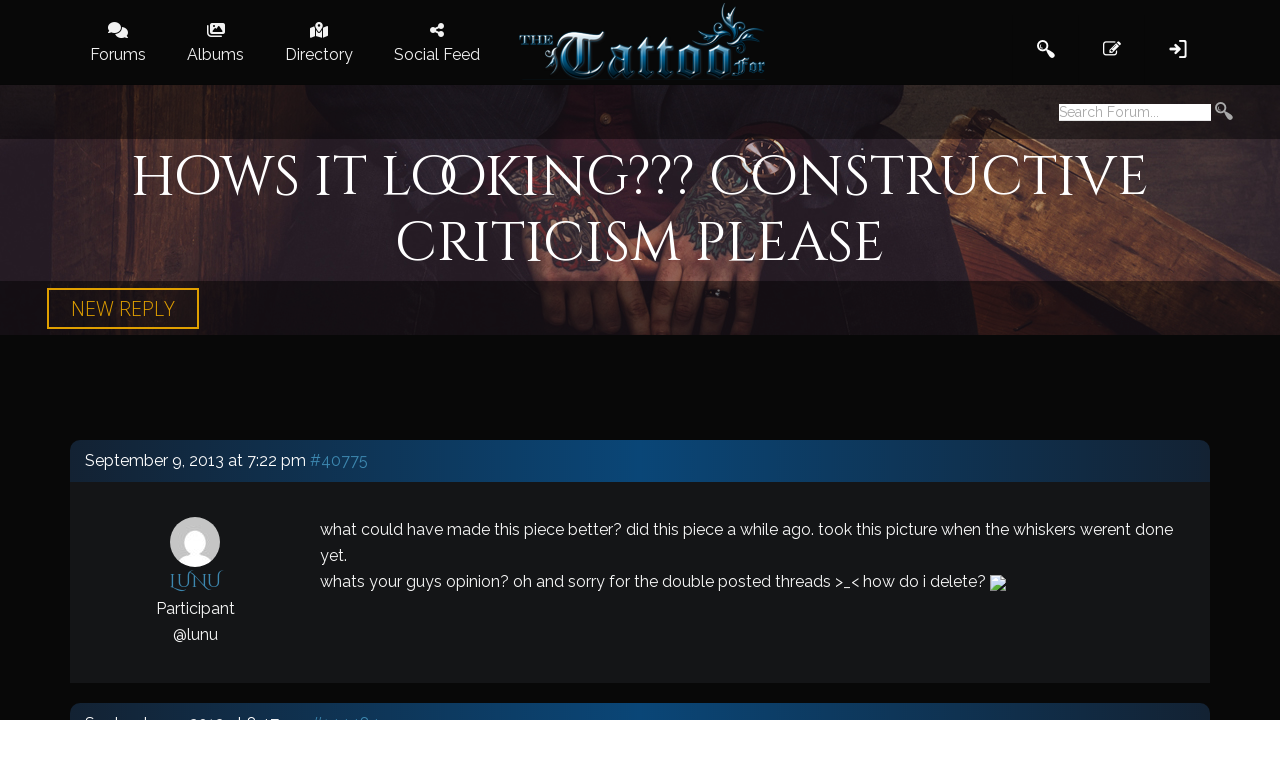

--- FILE ---
content_type: text/html; charset=UTF-8
request_url: https://www.thetattooforum.com/forums/tattoo-designs/tattoo-flash-show-your-designs/40775-hows-it-looking-constructive-criticism-please/
body_size: 47278
content:
<!DOCTYPE html>

<html lang="en-US">

	<head>
		<meta charset="UTF-8" />
		<meta name="viewport" content="width=device-width, initial-scale=1, maximum-scale=1, user-scalable=no">
		<meta name="apple-mobile-web-app-capable" content="yes" />
		<meta name="msapplication-tap-highlight" content="no"/>
		<meta http-equiv="X-UA-Compatible" content="IE=edge" />

		<link rel="profile" href="http://gmpg.org/xfn/11" />
		<link rel="pingback" href="https://www.thetattooforum.com/xmlrpc.php" />
        <script async src="https://www.googletagmanager.com/gtag/js?id=UA-5778804-1"></script>
	<script async src="https://pagead2.googlesyndication.com/pagead/js/adsbygoogle.js?client=ca-pub-5065143097176260" crossorigin="anonymous"></script>
		<!--[if lt IE 9]><script>document.createElement('');</script><![endif]-->
	<meta name='robots' content='index, follow, max-image-preview:large, max-snippet:-1, max-video-preview:-1' />
	<style>img:is([sizes="auto" i], [sizes^="auto," i]) { contain-intrinsic-size: 3000px 1500px }</style>
	            <script type="text/javascript"> var epic_ajax_url = 'https://www.thetattooforum.com/?epic-ajax-request=epic-ne'; </script>
            
	<!-- This site is optimized with the Yoast SEO plugin v26.0 - https://yoast.com/wordpress/plugins/seo/ -->
	<title>hows it looking??? constructive criticism please - Tattoo Forum</title>
	<meta name="description" content="what could have made this piece better? did this piece a while ago. took this picture when the whiskers werent done yet. whats your guys opinion? oh and" class="yoast-seo-meta-tag" />
	<link rel="canonical" href="https://www.thetattooforum.com/forums/tattoo-designs/tattoo-flash-show-your-designs/40775-hows-it-looking-constructive-criticism-please/" class="yoast-seo-meta-tag" />
	<meta property="og:locale" content="en_US" class="yoast-seo-meta-tag" />
	<meta property="og:type" content="article" class="yoast-seo-meta-tag" />
	<meta property="og:title" content="hows it looking??? constructive criticism please - Tattoo Forum" class="yoast-seo-meta-tag" />
	<meta property="og:description" content="what could have made this piece better? did this piece a while ago. took this picture when the whiskers werent done yet. whats your guys opinion? oh and" class="yoast-seo-meta-tag" />
	<meta property="og:url" content="https://www.thetattooforum.com/forums/tattoo-designs/tattoo-flash-show-your-designs/40775-hows-it-looking-constructive-criticism-please/" class="yoast-seo-meta-tag" />
	<meta property="og:site_name" content="Tattoo Forum" class="yoast-seo-meta-tag" />
	<meta property="article:publisher" content="https://www.facebook.com/Thetattooforum" class="yoast-seo-meta-tag" />
	<script type="application/ld+json" class="yoast-schema-graph">{"@context":"https://schema.org","@graph":[{"@type":"WebPage","@id":"https://www.thetattooforum.com/forums/tattoo-designs/tattoo-flash-show-your-designs/40775-hows-it-looking-constructive-criticism-please/","url":"https://www.thetattooforum.com/forums/tattoo-designs/tattoo-flash-show-your-designs/40775-hows-it-looking-constructive-criticism-please/","name":"hows it looking??? constructive criticism please - Tattoo Forum","isPartOf":{"@id":"https://www.thetattooforum.com/#website"},"datePublished":"2013-09-09T19:22:58+00:00","description":"what could have made this piece better? did this piece a while ago. took this picture when the whiskers werent done yet. whats your guys opinion? oh and","breadcrumb":{"@id":"https://www.thetattooforum.com/forums/tattoo-designs/tattoo-flash-show-your-designs/40775-hows-it-looking-constructive-criticism-please/#breadcrumb"},"inLanguage":"en-US","potentialAction":[{"@type":"ReadAction","target":["https://www.thetattooforum.com/forums/tattoo-designs/tattoo-flash-show-your-designs/40775-hows-it-looking-constructive-criticism-please/"]}]},{"@type":"BreadcrumbList","@id":"https://www.thetattooforum.com/forums/tattoo-designs/tattoo-flash-show-your-designs/40775-hows-it-looking-constructive-criticism-please/#breadcrumb","itemListElement":[{"@type":"ListItem","position":1,"name":"Home","item":"https://www.thetattooforum.com/"},{"@type":"ListItem","position":2,"name":"Topics","item":"https://www.thetattooforum.com/topics/"},{"@type":"ListItem","position":3,"name":"Tattoo Designs","item":"https://www.thetattooforum.com/forums/tattoo-designs-f22496/"},{"@type":"ListItem","position":4,"name":"Tattoo Flash &#8211; Show Your Designs","item":"https://www.thetattooforum.com/forums/tattoo-designs/tattoo-flash-show-your-designs-f22497/"},{"@type":"ListItem","position":5,"name":"hows it looking??? constructive criticism please"}]},{"@type":"WebSite","@id":"https://www.thetattooforum.com/#website","url":"https://www.thetattooforum.com/","name":"Tattoo Forum","description":"Discussion for the Tattood and Pierced","potentialAction":[{"@type":"SearchAction","target":{"@type":"EntryPoint","urlTemplate":"https://www.thetattooforum.com/?s={search_term_string}"},"query-input":{"@type":"PropertyValueSpecification","valueRequired":true,"valueName":"search_term_string"}}],"inLanguage":"en-US"}]}</script>
	<!-- / Yoast SEO plugin. -->


<link rel='dns-prefetch' href='//maxcdn.bootstrapcdn.com' />
<link rel='dns-prefetch' href='//use.fontawesome.com' />
<link rel="alternate" type="application/rss+xml" title="Tattoo Forum &raquo; Feed" href="https://www.thetattooforum.com/feed/" />
<link rel="alternate" type="application/rss+xml" title="Tattoo Forum &raquo; Comments Feed" href="https://www.thetattooforum.com/comments/feed/" />
<script type="text/javascript">
/* <![CDATA[ */
window._wpemojiSettings = {"baseUrl":"https:\/\/s.w.org\/images\/core\/emoji\/16.0.1\/72x72\/","ext":".png","svgUrl":"https:\/\/s.w.org\/images\/core\/emoji\/16.0.1\/svg\/","svgExt":".svg","source":{"concatemoji":"https:\/\/www.thetattooforum.com\/wp-includes\/js\/wp-emoji-release.min.js?ver=6.8.3"}};
/*! This file is auto-generated */
!function(s,n){var o,i,e;function c(e){try{var t={supportTests:e,timestamp:(new Date).valueOf()};sessionStorage.setItem(o,JSON.stringify(t))}catch(e){}}function p(e,t,n){e.clearRect(0,0,e.canvas.width,e.canvas.height),e.fillText(t,0,0);var t=new Uint32Array(e.getImageData(0,0,e.canvas.width,e.canvas.height).data),a=(e.clearRect(0,0,e.canvas.width,e.canvas.height),e.fillText(n,0,0),new Uint32Array(e.getImageData(0,0,e.canvas.width,e.canvas.height).data));return t.every(function(e,t){return e===a[t]})}function u(e,t){e.clearRect(0,0,e.canvas.width,e.canvas.height),e.fillText(t,0,0);for(var n=e.getImageData(16,16,1,1),a=0;a<n.data.length;a++)if(0!==n.data[a])return!1;return!0}function f(e,t,n,a){switch(t){case"flag":return n(e,"\ud83c\udff3\ufe0f\u200d\u26a7\ufe0f","\ud83c\udff3\ufe0f\u200b\u26a7\ufe0f")?!1:!n(e,"\ud83c\udde8\ud83c\uddf6","\ud83c\udde8\u200b\ud83c\uddf6")&&!n(e,"\ud83c\udff4\udb40\udc67\udb40\udc62\udb40\udc65\udb40\udc6e\udb40\udc67\udb40\udc7f","\ud83c\udff4\u200b\udb40\udc67\u200b\udb40\udc62\u200b\udb40\udc65\u200b\udb40\udc6e\u200b\udb40\udc67\u200b\udb40\udc7f");case"emoji":return!a(e,"\ud83e\udedf")}return!1}function g(e,t,n,a){var r="undefined"!=typeof WorkerGlobalScope&&self instanceof WorkerGlobalScope?new OffscreenCanvas(300,150):s.createElement("canvas"),o=r.getContext("2d",{willReadFrequently:!0}),i=(o.textBaseline="top",o.font="600 32px Arial",{});return e.forEach(function(e){i[e]=t(o,e,n,a)}),i}function t(e){var t=s.createElement("script");t.src=e,t.defer=!0,s.head.appendChild(t)}"undefined"!=typeof Promise&&(o="wpEmojiSettingsSupports",i=["flag","emoji"],n.supports={everything:!0,everythingExceptFlag:!0},e=new Promise(function(e){s.addEventListener("DOMContentLoaded",e,{once:!0})}),new Promise(function(t){var n=function(){try{var e=JSON.parse(sessionStorage.getItem(o));if("object"==typeof e&&"number"==typeof e.timestamp&&(new Date).valueOf()<e.timestamp+604800&&"object"==typeof e.supportTests)return e.supportTests}catch(e){}return null}();if(!n){if("undefined"!=typeof Worker&&"undefined"!=typeof OffscreenCanvas&&"undefined"!=typeof URL&&URL.createObjectURL&&"undefined"!=typeof Blob)try{var e="postMessage("+g.toString()+"("+[JSON.stringify(i),f.toString(),p.toString(),u.toString()].join(",")+"));",a=new Blob([e],{type:"text/javascript"}),r=new Worker(URL.createObjectURL(a),{name:"wpTestEmojiSupports"});return void(r.onmessage=function(e){c(n=e.data),r.terminate(),t(n)})}catch(e){}c(n=g(i,f,p,u))}t(n)}).then(function(e){for(var t in e)n.supports[t]=e[t],n.supports.everything=n.supports.everything&&n.supports[t],"flag"!==t&&(n.supports.everythingExceptFlag=n.supports.everythingExceptFlag&&n.supports[t]);n.supports.everythingExceptFlag=n.supports.everythingExceptFlag&&!n.supports.flag,n.DOMReady=!1,n.readyCallback=function(){n.DOMReady=!0}}).then(function(){return e}).then(function(){var e;n.supports.everything||(n.readyCallback(),(e=n.source||{}).concatemoji?t(e.concatemoji):e.wpemoji&&e.twemoji&&(t(e.twemoji),t(e.wpemoji)))}))}((window,document),window._wpemojiSettings);
/* ]]> */
</script>

<link rel='stylesheet' id='gdbbx-font-icons-css' href='https://www.thetattooforum.com/wp-content/plugins/gd-bbpress-toolbox/templates/default/css/font.min.css?ver=6.5.1025' type='text/css' media='all' />
<link rel='stylesheet' id='gdbbx-front-features-css' href='https://www.thetattooforum.com/wp-content/plugins/gd-bbpress-toolbox/templates/default/css/features.min.css?ver=6.5.1025' type='text/css' media='all' />
<link rel='stylesheet' id='gdbbx-front-widgets-css' href='https://www.thetattooforum.com/wp-content/plugins/gd-bbpress-toolbox/templates/default/css/widgets.min.css?ver=6.5.1025' type='text/css' media='all' />
<style id='wp-emoji-styles-inline-css' type='text/css'>

	img.wp-smiley, img.emoji {
		display: inline !important;
		border: none !important;
		box-shadow: none !important;
		height: 1em !important;
		width: 1em !important;
		margin: 0 0.07em !important;
		vertical-align: -0.1em !important;
		background: none !important;
		padding: 0 !important;
	}
</style>
<link rel='stylesheet' id='wp-block-library-css' href='https://www.thetattooforum.com/wp-includes/css/dist/block-library/style.min.css?ver=6.8.3' type='text/css' media='all' />
<style id='classic-theme-styles-inline-css' type='text/css'>
/*! This file is auto-generated */
.wp-block-button__link{color:#fff;background-color:#32373c;border-radius:9999px;box-shadow:none;text-decoration:none;padding:calc(.667em + 2px) calc(1.333em + 2px);font-size:1.125em}.wp-block-file__button{background:#32373c;color:#fff;text-decoration:none}
</style>
<style id='bp-login-form-style-inline-css' type='text/css'>
.widget_bp_core_login_widget .bp-login-widget-user-avatar{float:left}.widget_bp_core_login_widget .bp-login-widget-user-links{margin-left:70px}#bp-login-widget-form label{display:block;font-weight:600;margin:15px 0 5px;width:auto}#bp-login-widget-form input[type=password],#bp-login-widget-form input[type=text]{background-color:#fafafa;border:1px solid #d6d6d6;border-radius:0;font:inherit;font-size:100%;padding:.5em;width:100%}#bp-login-widget-form .bp-login-widget-register-link,#bp-login-widget-form .login-submit{display:inline;width:-moz-fit-content;width:fit-content}#bp-login-widget-form .bp-login-widget-register-link{margin-left:1em}#bp-login-widget-form .bp-login-widget-register-link a{filter:invert(1)}#bp-login-widget-form .bp-login-widget-pwd-link{font-size:80%}

</style>
<style id='bp-member-style-inline-css' type='text/css'>
[data-type="bp/member"] input.components-placeholder__input{border:1px solid #757575;border-radius:2px;flex:1 1 auto;padding:6px 8px}.bp-block-member{position:relative}.bp-block-member .member-content{display:flex}.bp-block-member .user-nicename{display:block}.bp-block-member .user-nicename a{border:none;color:currentColor;text-decoration:none}.bp-block-member .bp-profile-button{width:100%}.bp-block-member .bp-profile-button a.button{bottom:10px;display:inline-block;margin:18px 0 0;position:absolute;right:0}.bp-block-member.has-cover .item-header-avatar,.bp-block-member.has-cover .member-content,.bp-block-member.has-cover .member-description{z-index:2}.bp-block-member.has-cover .member-content,.bp-block-member.has-cover .member-description{padding-top:75px}.bp-block-member.has-cover .bp-member-cover-image{background-color:#c5c5c5;background-position:top;background-repeat:no-repeat;background-size:cover;border:0;display:block;height:150px;left:0;margin:0;padding:0;position:absolute;top:0;width:100%;z-index:1}.bp-block-member img.avatar{height:auto;width:auto}.bp-block-member.avatar-none .item-header-avatar{display:none}.bp-block-member.avatar-none.has-cover{min-height:200px}.bp-block-member.avatar-full{min-height:150px}.bp-block-member.avatar-full .item-header-avatar{width:180px}.bp-block-member.avatar-thumb .member-content{align-items:center;min-height:50px}.bp-block-member.avatar-thumb .item-header-avatar{width:70px}.bp-block-member.avatar-full.has-cover{min-height:300px}.bp-block-member.avatar-full.has-cover .item-header-avatar{width:200px}.bp-block-member.avatar-full.has-cover img.avatar{background:#fffc;border:2px solid #fff;margin-left:20px}.bp-block-member.avatar-thumb.has-cover .item-header-avatar{padding-top:75px}.entry .entry-content .bp-block-member .user-nicename a{border:none;color:currentColor;text-decoration:none}

</style>
<style id='bp-members-style-inline-css' type='text/css'>
[data-type="bp/members"] .components-placeholder.is-appender{min-height:0}[data-type="bp/members"] .components-placeholder.is-appender .components-placeholder__label:empty{display:none}[data-type="bp/members"] .components-placeholder input.components-placeholder__input{border:1px solid #757575;border-radius:2px;flex:1 1 auto;padding:6px 8px}[data-type="bp/members"].avatar-none .member-description{width:calc(100% - 44px)}[data-type="bp/members"].avatar-full .member-description{width:calc(100% - 224px)}[data-type="bp/members"].avatar-thumb .member-description{width:calc(100% - 114px)}[data-type="bp/members"] .member-content{position:relative}[data-type="bp/members"] .member-content .is-right{position:absolute;right:2px;top:2px}[data-type="bp/members"] .columns-2 .member-content .member-description,[data-type="bp/members"] .columns-3 .member-content .member-description,[data-type="bp/members"] .columns-4 .member-content .member-description{padding-left:44px;width:calc(100% - 44px)}[data-type="bp/members"] .columns-3 .is-right{right:-10px}[data-type="bp/members"] .columns-4 .is-right{right:-50px}.bp-block-members.is-grid{display:flex;flex-wrap:wrap;padding:0}.bp-block-members.is-grid .member-content{margin:0 1.25em 1.25em 0;width:100%}@media(min-width:600px){.bp-block-members.columns-2 .member-content{width:calc(50% - .625em)}.bp-block-members.columns-2 .member-content:nth-child(2n){margin-right:0}.bp-block-members.columns-3 .member-content{width:calc(33.33333% - .83333em)}.bp-block-members.columns-3 .member-content:nth-child(3n){margin-right:0}.bp-block-members.columns-4 .member-content{width:calc(25% - .9375em)}.bp-block-members.columns-4 .member-content:nth-child(4n){margin-right:0}}.bp-block-members .member-content{display:flex;flex-direction:column;padding-bottom:1em;text-align:center}.bp-block-members .member-content .item-header-avatar,.bp-block-members .member-content .member-description{width:100%}.bp-block-members .member-content .item-header-avatar{margin:0 auto}.bp-block-members .member-content .item-header-avatar img.avatar{display:inline-block}@media(min-width:600px){.bp-block-members .member-content{flex-direction:row;text-align:left}.bp-block-members .member-content .item-header-avatar,.bp-block-members .member-content .member-description{width:auto}.bp-block-members .member-content .item-header-avatar{margin:0}}.bp-block-members .member-content .user-nicename{display:block}.bp-block-members .member-content .user-nicename a{border:none;color:currentColor;text-decoration:none}.bp-block-members .member-content time{color:#767676;display:block;font-size:80%}.bp-block-members.avatar-none .item-header-avatar{display:none}.bp-block-members.avatar-full{min-height:190px}.bp-block-members.avatar-full .item-header-avatar{width:180px}.bp-block-members.avatar-thumb .member-content{min-height:80px}.bp-block-members.avatar-thumb .item-header-avatar{width:70px}.bp-block-members.columns-2 .member-content,.bp-block-members.columns-3 .member-content,.bp-block-members.columns-4 .member-content{display:block;text-align:center}.bp-block-members.columns-2 .member-content .item-header-avatar,.bp-block-members.columns-3 .member-content .item-header-avatar,.bp-block-members.columns-4 .member-content .item-header-avatar{margin:0 auto}.bp-block-members img.avatar{height:auto;max-width:-moz-fit-content;max-width:fit-content;width:auto}.bp-block-members .member-content.has-activity{align-items:center}.bp-block-members .member-content.has-activity .item-header-avatar{padding-right:1em}.bp-block-members .member-content.has-activity .wp-block-quote{margin-bottom:0;text-align:left}.bp-block-members .member-content.has-activity .wp-block-quote cite a,.entry .entry-content .bp-block-members .user-nicename a{border:none;color:currentColor;text-decoration:none}

</style>
<style id='bp-dynamic-members-style-inline-css' type='text/css'>
.bp-dynamic-block-container .item-options{font-size:.5em;margin:0 0 1em;padding:1em 0}.bp-dynamic-block-container .item-options a.selected{font-weight:600}.bp-dynamic-block-container ul.item-list{list-style:none;margin:1em 0;padding-left:0}.bp-dynamic-block-container ul.item-list li{margin-bottom:1em}.bp-dynamic-block-container ul.item-list li:after,.bp-dynamic-block-container ul.item-list li:before{content:" ";display:table}.bp-dynamic-block-container ul.item-list li:after{clear:both}.bp-dynamic-block-container ul.item-list li .item-avatar{float:left;width:60px}.bp-dynamic-block-container ul.item-list li .item{margin-left:70px}

</style>
<style id='bp-online-members-style-inline-css' type='text/css'>
.widget_bp_core_whos_online_widget .avatar-block,[data-type="bp/online-members"] .avatar-block{display:flex;flex-flow:row wrap}.widget_bp_core_whos_online_widget .avatar-block img,[data-type="bp/online-members"] .avatar-block img{margin:.5em}

</style>
<style id='bp-active-members-style-inline-css' type='text/css'>
.widget_bp_core_recently_active_widget .avatar-block,[data-type="bp/active-members"] .avatar-block{display:flex;flex-flow:row wrap}.widget_bp_core_recently_active_widget .avatar-block img,[data-type="bp/active-members"] .avatar-block img{margin:.5em}

</style>
<style id='bp-latest-activities-style-inline-css' type='text/css'>
.bp-latest-activities .components-flex.components-select-control select[multiple]{height:auto;padding:0 8px}.bp-latest-activities .components-flex.components-select-control select[multiple]+.components-input-control__suffix svg{display:none}.bp-latest-activities-block a,.entry .entry-content .bp-latest-activities-block a{border:none;text-decoration:none}.bp-latest-activities-block .activity-list.item-list blockquote{border:none;padding:0}.bp-latest-activities-block .activity-list.item-list blockquote .activity-item:not(.mini){box-shadow:1px 0 4px #00000026;padding:0 1em;position:relative}.bp-latest-activities-block .activity-list.item-list blockquote .activity-item:not(.mini):after,.bp-latest-activities-block .activity-list.item-list blockquote .activity-item:not(.mini):before{border-color:#0000;border-style:solid;content:"";display:block;height:0;left:15px;position:absolute;width:0}.bp-latest-activities-block .activity-list.item-list blockquote .activity-item:not(.mini):before{border-top-color:#00000026;border-width:9px;bottom:-18px;left:14px}.bp-latest-activities-block .activity-list.item-list blockquote .activity-item:not(.mini):after{border-top-color:#fff;border-width:8px;bottom:-16px}.bp-latest-activities-block .activity-list.item-list blockquote .activity-item.mini .avatar{display:inline-block;height:20px;margin-right:2px;vertical-align:middle;width:20px}.bp-latest-activities-block .activity-list.item-list footer{align-items:center;display:flex}.bp-latest-activities-block .activity-list.item-list footer img.avatar{border:none;display:inline-block;margin-right:.5em}.bp-latest-activities-block .activity-list.item-list footer .activity-time-since{font-size:90%}.bp-latest-activities-block .widget-error{border-left:4px solid #0b80a4;box-shadow:1px 0 4px #00000026}.bp-latest-activities-block .widget-error p{padding:0 1em}

</style>
<style id='bp-friends-style-inline-css' type='text/css'>
.bp-dynamic-block-container .item-options{font-size:.5em;margin:0 0 1em;padding:1em 0}.bp-dynamic-block-container .item-options a.selected{font-weight:600}.bp-dynamic-block-container ul.item-list{list-style:none;margin:1em 0;padding-left:0}.bp-dynamic-block-container ul.item-list li{margin-bottom:1em}.bp-dynamic-block-container ul.item-list li:after,.bp-dynamic-block-container ul.item-list li:before{content:" ";display:table}.bp-dynamic-block-container ul.item-list li:after{clear:both}.bp-dynamic-block-container ul.item-list li .item-avatar{float:left;width:60px}.bp-dynamic-block-container ul.item-list li .item{margin-left:70px}

</style>
<style id='bp-group-style-inline-css' type='text/css'>
[data-type="bp/group"] input.components-placeholder__input{border:1px solid #757575;border-radius:2px;flex:1 1 auto;padding:6px 8px}.bp-block-group{position:relative}.bp-block-group .group-content{display:flex}.bp-block-group .group-description{width:100%}.bp-block-group .group-description-content{margin-bottom:18px;width:100%}.bp-block-group .bp-profile-button{overflow:hidden;width:100%}.bp-block-group .bp-profile-button a.button{margin:18px 0 0}.bp-block-group.has-cover .group-content,.bp-block-group.has-cover .group-description,.bp-block-group.has-cover .item-header-avatar{z-index:2}.bp-block-group.has-cover .group-content,.bp-block-group.has-cover .group-description{padding-top:75px}.bp-block-group.has-cover .bp-group-cover-image{background-color:#c5c5c5;background-position:top;background-repeat:no-repeat;background-size:cover;border:0;display:block;height:150px;left:0;margin:0;padding:0;position:absolute;top:0;width:100%;z-index:1}.bp-block-group img.avatar{height:auto;width:auto}.bp-block-group.avatar-none .item-header-avatar{display:none}.bp-block-group.avatar-full{min-height:150px}.bp-block-group.avatar-full .item-header-avatar{width:180px}.bp-block-group.avatar-full .group-description{padding-left:35px}.bp-block-group.avatar-thumb .item-header-avatar{width:70px}.bp-block-group.avatar-thumb .item-header-avatar img.avatar{margin-top:15px}.bp-block-group.avatar-none.has-cover{min-height:200px}.bp-block-group.avatar-none.has-cover .item-header-avatar{padding-top:75px}.bp-block-group.avatar-full.has-cover{min-height:300px}.bp-block-group.avatar-full.has-cover .item-header-avatar{width:200px}.bp-block-group.avatar-full.has-cover img.avatar{background:#fffc;border:2px solid #fff;margin-left:20px}.bp-block-group.avatar-thumb:not(.has-description) .group-content{align-items:center;min-height:50px}.bp-block-group.avatar-thumb.has-cover .item-header-avatar{padding-top:75px}.bp-block-group.has-description .bp-profile-button a.button{display:block;float:right}

</style>
<style id='bp-groups-style-inline-css' type='text/css'>
[data-type="bp/groups"] .components-placeholder.is-appender{min-height:0}[data-type="bp/groups"] .components-placeholder.is-appender .components-placeholder__label:empty{display:none}[data-type="bp/groups"] .components-placeholder input.components-placeholder__input{border:1px solid #757575;border-radius:2px;flex:1 1 auto;padding:6px 8px}[data-type="bp/groups"].avatar-none .group-description{width:calc(100% - 44px)}[data-type="bp/groups"].avatar-full .group-description{width:calc(100% - 224px)}[data-type="bp/groups"].avatar-thumb .group-description{width:calc(100% - 114px)}[data-type="bp/groups"] .group-content{position:relative}[data-type="bp/groups"] .group-content .is-right{position:absolute;right:2px;top:2px}[data-type="bp/groups"] .columns-2 .group-content .group-description,[data-type="bp/groups"] .columns-3 .group-content .group-description,[data-type="bp/groups"] .columns-4 .group-content .group-description{padding-left:44px;width:calc(100% - 44px)}[data-type="bp/groups"] .columns-3 .is-right{right:-10px}[data-type="bp/groups"] .columns-4 .is-right{right:-50px}.bp-block-groups.is-grid{display:flex;flex-wrap:wrap;padding:0}.bp-block-groups.is-grid .group-content{margin:0 1.25em 1.25em 0;width:100%}@media(min-width:600px){.bp-block-groups.columns-2 .group-content{width:calc(50% - .625em)}.bp-block-groups.columns-2 .group-content:nth-child(2n){margin-right:0}.bp-block-groups.columns-3 .group-content{width:calc(33.33333% - .83333em)}.bp-block-groups.columns-3 .group-content:nth-child(3n){margin-right:0}.bp-block-groups.columns-4 .group-content{width:calc(25% - .9375em)}.bp-block-groups.columns-4 .group-content:nth-child(4n){margin-right:0}}.bp-block-groups .group-content{display:flex;flex-direction:column;padding-bottom:1em;text-align:center}.bp-block-groups .group-content .group-description,.bp-block-groups .group-content .item-header-avatar{width:100%}.bp-block-groups .group-content .item-header-avatar{margin:0 auto}.bp-block-groups .group-content .item-header-avatar img.avatar{display:inline-block}@media(min-width:600px){.bp-block-groups .group-content{flex-direction:row;text-align:left}.bp-block-groups .group-content .group-description,.bp-block-groups .group-content .item-header-avatar{width:auto}.bp-block-groups .group-content .item-header-avatar{margin:0}}.bp-block-groups .group-content time{color:#767676;display:block;font-size:80%}.bp-block-groups.avatar-none .item-header-avatar{display:none}.bp-block-groups.avatar-full{min-height:190px}.bp-block-groups.avatar-full .item-header-avatar{width:180px}.bp-block-groups.avatar-thumb .group-content{min-height:80px}.bp-block-groups.avatar-thumb .item-header-avatar{width:70px}.bp-block-groups.columns-2 .group-content,.bp-block-groups.columns-3 .group-content,.bp-block-groups.columns-4 .group-content{display:block;text-align:center}.bp-block-groups.columns-2 .group-content .item-header-avatar,.bp-block-groups.columns-3 .group-content .item-header-avatar,.bp-block-groups.columns-4 .group-content .item-header-avatar{margin:0 auto}.bp-block-groups img.avatar{height:auto;max-width:-moz-fit-content;max-width:fit-content;width:auto}.bp-block-groups .member-content.has-description{align-items:center}.bp-block-groups .member-content.has-description .item-header-avatar{padding-right:1em}.bp-block-groups .member-content.has-description .group-description-content{margin-bottom:0;text-align:left}

</style>
<style id='bp-dynamic-groups-style-inline-css' type='text/css'>
.bp-dynamic-block-container .item-options{font-size:.5em;margin:0 0 1em;padding:1em 0}.bp-dynamic-block-container .item-options a.selected{font-weight:600}.bp-dynamic-block-container ul.item-list{list-style:none;margin:1em 0;padding-left:0}.bp-dynamic-block-container ul.item-list li{margin-bottom:1em}.bp-dynamic-block-container ul.item-list li:after,.bp-dynamic-block-container ul.item-list li:before{content:" ";display:table}.bp-dynamic-block-container ul.item-list li:after{clear:both}.bp-dynamic-block-container ul.item-list li .item-avatar{float:left;width:60px}.bp-dynamic-block-container ul.item-list li .item{margin-left:70px}

</style>
<style id='bp-sitewide-notices-style-inline-css' type='text/css'>
.bp-sitewide-notice-block .bp-screen-reader-text,[data-type="bp/sitewide-notices"] .bp-screen-reader-text{border:0;clip:rect(0 0 0 0);height:1px;margin:-1px;overflow:hidden;padding:0;position:absolute;width:1px;word-wrap:normal!important}.bp-sitewide-notice-block [data-bp-tooltip]:after,[data-type="bp/sitewide-notices"] [data-bp-tooltip]:after{background-color:#fff;border:1px solid #737373;border-radius:1px;box-shadow:4px 4px 8px #0003;color:#333;content:attr(data-bp-tooltip);display:none;font-family:Helvetica Neue,Helvetica,Arial,san-serif;font-size:12px;font-weight:400;letter-spacing:normal;line-height:1.25;max-width:200px;opacity:0;padding:5px 8px;pointer-events:none;position:absolute;text-shadow:none;text-transform:none;transform:translateZ(0);transition:all 1.5s ease;visibility:hidden;white-space:nowrap;word-wrap:break-word;z-index:100000}.bp-sitewide-notice-block .bp-tooltip:after,[data-type="bp/sitewide-notices"] .bp-tooltip:after{left:50%;margin-top:7px;top:110%;transform:translate(-50%)}.bp-sitewide-notice-block{border-left:4px solid #ff853c;padding-left:1em;position:relative}.bp-sitewide-notice-block h2:before{background:none;border:none}.bp-sitewide-notice-block .dismiss-notice{background-color:#0000;border:1px solid #ff853c;color:#ff853c;display:block;padding:.2em .5em;position:absolute;right:.5em;top:.5em;width:-moz-fit-content;width:fit-content}.bp-sitewide-notice-block .dismiss-notice:hover{background-color:#ff853c;color:#fff}

</style>
<style id='global-styles-inline-css' type='text/css'>
:root{--wp--preset--aspect-ratio--square: 1;--wp--preset--aspect-ratio--4-3: 4/3;--wp--preset--aspect-ratio--3-4: 3/4;--wp--preset--aspect-ratio--3-2: 3/2;--wp--preset--aspect-ratio--2-3: 2/3;--wp--preset--aspect-ratio--16-9: 16/9;--wp--preset--aspect-ratio--9-16: 9/16;--wp--preset--color--black: #000000;--wp--preset--color--cyan-bluish-gray: #abb8c3;--wp--preset--color--white: #ffffff;--wp--preset--color--pale-pink: #f78da7;--wp--preset--color--vivid-red: #cf2e2e;--wp--preset--color--luminous-vivid-orange: #ff6900;--wp--preset--color--luminous-vivid-amber: #fcb900;--wp--preset--color--light-green-cyan: #7bdcb5;--wp--preset--color--vivid-green-cyan: #00d084;--wp--preset--color--pale-cyan-blue: #8ed1fc;--wp--preset--color--vivid-cyan-blue: #0693e3;--wp--preset--color--vivid-purple: #9b51e0;--wp--preset--gradient--vivid-cyan-blue-to-vivid-purple: linear-gradient(135deg,rgba(6,147,227,1) 0%,rgb(155,81,224) 100%);--wp--preset--gradient--light-green-cyan-to-vivid-green-cyan: linear-gradient(135deg,rgb(122,220,180) 0%,rgb(0,208,130) 100%);--wp--preset--gradient--luminous-vivid-amber-to-luminous-vivid-orange: linear-gradient(135deg,rgba(252,185,0,1) 0%,rgba(255,105,0,1) 100%);--wp--preset--gradient--luminous-vivid-orange-to-vivid-red: linear-gradient(135deg,rgba(255,105,0,1) 0%,rgb(207,46,46) 100%);--wp--preset--gradient--very-light-gray-to-cyan-bluish-gray: linear-gradient(135deg,rgb(238,238,238) 0%,rgb(169,184,195) 100%);--wp--preset--gradient--cool-to-warm-spectrum: linear-gradient(135deg,rgb(74,234,220) 0%,rgb(151,120,209) 20%,rgb(207,42,186) 40%,rgb(238,44,130) 60%,rgb(251,105,98) 80%,rgb(254,248,76) 100%);--wp--preset--gradient--blush-light-purple: linear-gradient(135deg,rgb(255,206,236) 0%,rgb(152,150,240) 100%);--wp--preset--gradient--blush-bordeaux: linear-gradient(135deg,rgb(254,205,165) 0%,rgb(254,45,45) 50%,rgb(107,0,62) 100%);--wp--preset--gradient--luminous-dusk: linear-gradient(135deg,rgb(255,203,112) 0%,rgb(199,81,192) 50%,rgb(65,88,208) 100%);--wp--preset--gradient--pale-ocean: linear-gradient(135deg,rgb(255,245,203) 0%,rgb(182,227,212) 50%,rgb(51,167,181) 100%);--wp--preset--gradient--electric-grass: linear-gradient(135deg,rgb(202,248,128) 0%,rgb(113,206,126) 100%);--wp--preset--gradient--midnight: linear-gradient(135deg,rgb(2,3,129) 0%,rgb(40,116,252) 100%);--wp--preset--font-size--small: 13px;--wp--preset--font-size--medium: 20px;--wp--preset--font-size--large: 36px;--wp--preset--font-size--x-large: 42px;--wp--preset--spacing--20: 0.44rem;--wp--preset--spacing--30: 0.67rem;--wp--preset--spacing--40: 1rem;--wp--preset--spacing--50: 1.5rem;--wp--preset--spacing--60: 2.25rem;--wp--preset--spacing--70: 3.38rem;--wp--preset--spacing--80: 5.06rem;--wp--preset--shadow--natural: 6px 6px 9px rgba(0, 0, 0, 0.2);--wp--preset--shadow--deep: 12px 12px 50px rgba(0, 0, 0, 0.4);--wp--preset--shadow--sharp: 6px 6px 0px rgba(0, 0, 0, 0.2);--wp--preset--shadow--outlined: 6px 6px 0px -3px rgba(255, 255, 255, 1), 6px 6px rgba(0, 0, 0, 1);--wp--preset--shadow--crisp: 6px 6px 0px rgba(0, 0, 0, 1);}:where(.is-layout-flex){gap: 0.5em;}:where(.is-layout-grid){gap: 0.5em;}body .is-layout-flex{display: flex;}.is-layout-flex{flex-wrap: wrap;align-items: center;}.is-layout-flex > :is(*, div){margin: 0;}body .is-layout-grid{display: grid;}.is-layout-grid > :is(*, div){margin: 0;}:where(.wp-block-columns.is-layout-flex){gap: 2em;}:where(.wp-block-columns.is-layout-grid){gap: 2em;}:where(.wp-block-post-template.is-layout-flex){gap: 1.25em;}:where(.wp-block-post-template.is-layout-grid){gap: 1.25em;}.has-black-color{color: var(--wp--preset--color--black) !important;}.has-cyan-bluish-gray-color{color: var(--wp--preset--color--cyan-bluish-gray) !important;}.has-white-color{color: var(--wp--preset--color--white) !important;}.has-pale-pink-color{color: var(--wp--preset--color--pale-pink) !important;}.has-vivid-red-color{color: var(--wp--preset--color--vivid-red) !important;}.has-luminous-vivid-orange-color{color: var(--wp--preset--color--luminous-vivid-orange) !important;}.has-luminous-vivid-amber-color{color: var(--wp--preset--color--luminous-vivid-amber) !important;}.has-light-green-cyan-color{color: var(--wp--preset--color--light-green-cyan) !important;}.has-vivid-green-cyan-color{color: var(--wp--preset--color--vivid-green-cyan) !important;}.has-pale-cyan-blue-color{color: var(--wp--preset--color--pale-cyan-blue) !important;}.has-vivid-cyan-blue-color{color: var(--wp--preset--color--vivid-cyan-blue) !important;}.has-vivid-purple-color{color: var(--wp--preset--color--vivid-purple) !important;}.has-black-background-color{background-color: var(--wp--preset--color--black) !important;}.has-cyan-bluish-gray-background-color{background-color: var(--wp--preset--color--cyan-bluish-gray) !important;}.has-white-background-color{background-color: var(--wp--preset--color--white) !important;}.has-pale-pink-background-color{background-color: var(--wp--preset--color--pale-pink) !important;}.has-vivid-red-background-color{background-color: var(--wp--preset--color--vivid-red) !important;}.has-luminous-vivid-orange-background-color{background-color: var(--wp--preset--color--luminous-vivid-orange) !important;}.has-luminous-vivid-amber-background-color{background-color: var(--wp--preset--color--luminous-vivid-amber) !important;}.has-light-green-cyan-background-color{background-color: var(--wp--preset--color--light-green-cyan) !important;}.has-vivid-green-cyan-background-color{background-color: var(--wp--preset--color--vivid-green-cyan) !important;}.has-pale-cyan-blue-background-color{background-color: var(--wp--preset--color--pale-cyan-blue) !important;}.has-vivid-cyan-blue-background-color{background-color: var(--wp--preset--color--vivid-cyan-blue) !important;}.has-vivid-purple-background-color{background-color: var(--wp--preset--color--vivid-purple) !important;}.has-black-border-color{border-color: var(--wp--preset--color--black) !important;}.has-cyan-bluish-gray-border-color{border-color: var(--wp--preset--color--cyan-bluish-gray) !important;}.has-white-border-color{border-color: var(--wp--preset--color--white) !important;}.has-pale-pink-border-color{border-color: var(--wp--preset--color--pale-pink) !important;}.has-vivid-red-border-color{border-color: var(--wp--preset--color--vivid-red) !important;}.has-luminous-vivid-orange-border-color{border-color: var(--wp--preset--color--luminous-vivid-orange) !important;}.has-luminous-vivid-amber-border-color{border-color: var(--wp--preset--color--luminous-vivid-amber) !important;}.has-light-green-cyan-border-color{border-color: var(--wp--preset--color--light-green-cyan) !important;}.has-vivid-green-cyan-border-color{border-color: var(--wp--preset--color--vivid-green-cyan) !important;}.has-pale-cyan-blue-border-color{border-color: var(--wp--preset--color--pale-cyan-blue) !important;}.has-vivid-cyan-blue-border-color{border-color: var(--wp--preset--color--vivid-cyan-blue) !important;}.has-vivid-purple-border-color{border-color: var(--wp--preset--color--vivid-purple) !important;}.has-vivid-cyan-blue-to-vivid-purple-gradient-background{background: var(--wp--preset--gradient--vivid-cyan-blue-to-vivid-purple) !important;}.has-light-green-cyan-to-vivid-green-cyan-gradient-background{background: var(--wp--preset--gradient--light-green-cyan-to-vivid-green-cyan) !important;}.has-luminous-vivid-amber-to-luminous-vivid-orange-gradient-background{background: var(--wp--preset--gradient--luminous-vivid-amber-to-luminous-vivid-orange) !important;}.has-luminous-vivid-orange-to-vivid-red-gradient-background{background: var(--wp--preset--gradient--luminous-vivid-orange-to-vivid-red) !important;}.has-very-light-gray-to-cyan-bluish-gray-gradient-background{background: var(--wp--preset--gradient--very-light-gray-to-cyan-bluish-gray) !important;}.has-cool-to-warm-spectrum-gradient-background{background: var(--wp--preset--gradient--cool-to-warm-spectrum) !important;}.has-blush-light-purple-gradient-background{background: var(--wp--preset--gradient--blush-light-purple) !important;}.has-blush-bordeaux-gradient-background{background: var(--wp--preset--gradient--blush-bordeaux) !important;}.has-luminous-dusk-gradient-background{background: var(--wp--preset--gradient--luminous-dusk) !important;}.has-pale-ocean-gradient-background{background: var(--wp--preset--gradient--pale-ocean) !important;}.has-electric-grass-gradient-background{background: var(--wp--preset--gradient--electric-grass) !important;}.has-midnight-gradient-background{background: var(--wp--preset--gradient--midnight) !important;}.has-small-font-size{font-size: var(--wp--preset--font-size--small) !important;}.has-medium-font-size{font-size: var(--wp--preset--font-size--medium) !important;}.has-large-font-size{font-size: var(--wp--preset--font-size--large) !important;}.has-x-large-font-size{font-size: var(--wp--preset--font-size--x-large) !important;}
:where(.wp-block-post-template.is-layout-flex){gap: 1.25em;}:where(.wp-block-post-template.is-layout-grid){gap: 1.25em;}
:where(.wp-block-columns.is-layout-flex){gap: 2em;}:where(.wp-block-columns.is-layout-grid){gap: 2em;}
:root :where(.wp-block-pullquote){font-size: 1.5em;line-height: 1.6;}
</style>
<link rel='stylesheet' id='select2-css' href='https://www.thetattooforum.com/wp-content/plugins/geodirectory/assets/css/select2/select2.css?ver=2.8.135' type='text/css' media='all' />
<link rel='stylesheet' id='geodir-core-css' href='https://www.thetattooforum.com/wp-content/plugins/geodirectory/assets/css/gd_core_frontend.css?ver=2.8.135' type='text/css' media='all' />
<link rel='stylesheet' id='geodir-event-css' href='https://www.thetattooforum.com/wp-content/plugins/events-for-geodirectory/assets/css/style.css?ver=2.3.23' type='text/css' media='all' />
<link rel='stylesheet' id='geodir-claim-css' href='https://www.thetattooforum.com/wp-content/plugins/geodir_claim_listing/assets/css/style.css?ver=2.3' type='text/css' media='all' />
<link rel='stylesheet' id='geodir-cp-css' href='https://www.thetattooforum.com/wp-content/plugins/geodir_custom_posts/assets/css/style.css?ver=2.3.1' type='text/css' media='all' />
<link rel='stylesheet' id='geodir-location-css-css' href='https://www.thetattooforum.com/wp-content/plugins/geodir_location_manager/assets/css/geodir-location.css?ver=2.3.1' type='text/css' media='all' />
<link rel='stylesheet' id='geodir-pricing-css' href='https://www.thetattooforum.com/wp-content/plugins/geodir_payment_manager/assets/css/style.css?ver=2.7.2' type='text/css' media='all' />
<link rel='stylesheet' id='mediaelement-css' href='https://www.thetattooforum.com/wp-includes/js/mediaelement/mediaelementplayer-legacy.min.css?ver=4.2.17' type='text/css' media='all' />
<link rel='stylesheet' id='wp-mediaelement-css' href='https://www.thetattooforum.com/wp-includes/js/mediaelement/wp-mediaelement.min.css?ver=6.8.3' type='text/css' media='all' />
<link rel='stylesheet' id='magnific-css-css' href='https://www.thetattooforum.com/wp-content/plugins/mediapress/assets/vendors/magnific/magnific-popup.css?ver=6.8.3' type='text/css' media='all' />
<link rel='stylesheet' id='mpp-extra-css-css' href='https://www.thetattooforum.com/wp-content/plugins/mediapress/assets/css/mpp-pure/mpp-pure.css?ver=6.8.3' type='text/css' media='all' />
<link rel='stylesheet' id='mpp-core-css-css' href='https://www.thetattooforum.com/wp-content/plugins/mediapress/assets/css/mpp-core.css?ver=6.8.3' type='text/css' media='all' />
<link rel='stylesheet' id='recaptcha-public-style-css' href='https://www.thetattooforum.com/wp-content/plugins/geodir_recaptcha/assets/css/geodir_recaptcha_public.css?ver=2.3' type='text/css' media='all' />
<link rel='stylesheet' id='fontawesome-css' href='//maxcdn.bootstrapcdn.com/font-awesome/4.7.0/css/font-awesome.min.css?ver=4.7.0' type='text/css' media='all' />
<link rel='stylesheet' id='icons-css' href='https://www.thetattooforum.com/wp-content/themes/onesocial/css/onesocial-icons.css?ver=1.4.6' type='text/css' media='all' />
<link rel='stylesheet' id='onesocial-main-global-css' href='https://www.thetattooforum.com/wp-content/themes/onesocial/css/main-global.css?ver=1.4.6' type='text/css' media='all' />
<link rel='stylesheet' id='onesocial-main-desktop-css' href='https://www.thetattooforum.com/wp-content/themes/onesocial/css/main-desktop.css?ver=1.4.6' type='text/css' media='screen and (min-width: 481px)' />
<link rel='stylesheet' id='dashicons-css' href='https://www.thetattooforum.com/wp-includes/css/dashicons.min.css?ver=6.8.3' type='text/css' media='all' />
<link rel='stylesheet' id='buddyboss-wp-adminbar-desktop-fixed-css' href='https://www.thetattooforum.com/wp-content/themes/onesocial/css/adminbar-desktop-fixed.css?ver=1.4.6' type='text/css' media='screen and (min-width: 481px)' />
<link rel='stylesheet' id='onesocial-main-mobile-css' href='https://www.thetattooforum.com/wp-content/themes/onesocial/css/main-mobile.css?ver=1.4.6' type='text/css' media='screen and (max-width: 480px)' />
<link rel='stylesheet' id='ayecode-ui-css' href='https://www.thetattooforum.com/wp-content/plugins/geodirectory/vendor/ayecode/wp-ayecode-ui/assets-v5/css/ayecode-ui-compatibility.css?ver=0.2.41' type='text/css' media='all' />
<style id='ayecode-ui-inline-css' type='text/css'>
body.modal-open #wpadminbar{z-index:999}.embed-responsive-16by9 .fluid-width-video-wrapper{padding:0!important;position:initial}

						.bsui .dropdown {
						    position: relative !important;
						    width: auto !important;
						    overflow: initial !important;
						    box-shadow: unset !important;
						    background: inherit !important;
						    max-height: none !important;
						}
					
</style>
<link rel='stylesheet' id='js_composer_custom_css-css' href='//www.thetattooforum.com/wp-content/uploads/js_composer/custom.css?ver=7.7.1' type='text/css' media='all' />
<link rel='stylesheet' id='ubermenu-css' href='https://www.thetattooforum.com/wp-content/plugins/ubermenu/pro/assets/css/ubermenu.min.css?ver=3.8.5' type='text/css' media='all' />
<link rel='stylesheet' id='ubermenu-black-white-2-css' href='https://www.thetattooforum.com/wp-content/plugins/ubermenu/assets/css/skins/blackwhite2.css?ver=6.8.3' type='text/css' media='all' />
<link rel='stylesheet' id='ubermenu-minimal-css' href='https://www.thetattooforum.com/wp-content/plugins/ubermenu/assets/css/skins/minimal.css?ver=6.8.3' type='text/css' media='all' />
<link rel='stylesheet' id='ubermenu-font-awesome-all-css' href='https://www.thetattooforum.com/wp-content/plugins/ubermenu/assets/fontawesome/css/all.min.css?ver=6.8.3' type='text/css' media='all' />
<link rel='stylesheet' id='epic-icon-css' href='https://www.thetattooforum.com/wp-content/plugins/epic-news-element/assets/fonts/jegicon/jegicon.css?ver=6.8.3' type='text/css' media='all' />
<link rel='stylesheet' id='font-awesome-css' href='https://use.fontawesome.com/releases/v6.7.2/css/all.css?wpfas=true' type='text/css' media='all' />
<link rel='stylesheet' id='epic-style-css' href='https://www.thetattooforum.com/wp-content/plugins/epic-news-element/assets/css/style.min.css?ver=6.8.3' type='text/css' media='all' />
<link rel='stylesheet' id='bsf-Defaults-css' href='https://www.thetattooforum.com/wp-content/uploads/smile_fonts/Defaults/Defaults.css?ver=3.19.8' type='text/css' media='all' />
<link rel='stylesheet' id='mpc-massive-style-css' href='https://www.thetattooforum.com/wp-content/plugins/mpc-massive/assets/css/mpc-styles.css?ver=6.8.3' type='text/css' media='all' />
<link rel='stylesheet' id='ttf-slick-style-css' href='https://www.thetattooforum.com/wp-content/themes/ttf-child/css/slick.css?ver=6.8.3' type='text/css' media='all' />
<link rel='stylesheet' id='ttf-global-styles-css' href='https://www.thetattooforum.com/wp-content/themes/ttf-child/css/global.css?ver=6.8.3' type='text/css' media='all' />
<link rel='stylesheet' id='ttf-lg-desktop-styles-css' href='https://www.thetattooforum.com/wp-content/themes/ttf-child/css/lg-desktop.css' type='text/css' media='only screen and (min-width: 1281px)' />
<link rel='stylesheet' id='ttf-sm-desktop-styles-css' href='https://www.thetattooforum.com/wp-content/themes/ttf-child/css/sm-desktop.css' type='text/css' media='only screen and (min-width: 1025px) and (max-width: 1280px)' />
<link rel='stylesheet' id='ttf-tablet-styles-css' href='https://www.thetattooforum.com/wp-content/themes/ttf-child/css/tablet.css' type='text/css' media='only screen and (min-width: 768px) and (max-width: 1024px)' />
<link rel='stylesheet' id='ttf-mobile-styles-css' href='https://www.thetattooforum.com/wp-content/themes/ttf-child/css/mobile.css' type='text/css' media='only screen and (max-width: 767px)' />
<script type="text/javascript" src="https://www.thetattooforum.com/wp-includes/js/jquery/jquery.min.js?ver=3.7.1" id="jquery-core-js"></script>
<script type="text/javascript" id="jquery-core-js-after">
/* <![CDATA[ */
window.gdSetMap = window.gdSetMap || 'google';window.gdLoadMap = window.gdLoadMap || '';
/* ]]> */
</script>
<script type="text/javascript" src="https://www.thetattooforum.com/wp-includes/js/jquery/jquery-migrate.min.js?ver=3.4.1" id="jquery-migrate-js"></script>
<script type="text/javascript" id="jquery-js-after">
/* <![CDATA[ */
window.gdSetMap = window.gdSetMap || 'google';window.gdLoadMap = window.gdLoadMap || '';
/* ]]> */
</script>
<script type="text/javascript" src="https://www.thetattooforum.com/wp-content/plugins/geodir_custom_posts/assets/js/widget.min.js?ver=2.3.1" id="geodir-cp-widget-js"></script>
<script type="text/javascript" src="https://www.thetattooforum.com/wp-content/plugins/geodirectory/vendor/ayecode/wp-ayecode-ui/assets-v5/js/bootstrap.bundle.min.js?ver=0.2.41" id="bootstrap-js-bundle-js"></script>
<script type="text/javascript" id="bootstrap-js-bundle-js-after">
/* <![CDATA[ */
function aui_init_greedy_nav(){jQuery('nav.greedy').each(function(i,obj){if(jQuery(this).hasClass("being-greedy")){return true}jQuery(this).addClass('navbar-expand');jQuery(this).off('shown.bs.tab').on('shown.bs.tab',function(e){if(jQuery(e.target).closest('.dropdown-menu').hasClass('greedy-links')){jQuery(e.target).closest('.greedy').find('.greedy-btn.dropdown').attr('aria-expanded','false');jQuery(e.target).closest('.greedy-links').removeClass('show').addClass('d-none')}});jQuery(document).off('mousemove','.greedy-btn').on('mousemove','.greedy-btn',function(e){jQuery('.dropdown-menu.greedy-links').removeClass('d-none')});var $vlinks='';var $dDownClass='';var ddItemClass='greedy-nav-item';if(jQuery(this).find('.navbar-nav').length){if(jQuery(this).find('.navbar-nav').hasClass("being-greedy")){return true}$vlinks=jQuery(this).find('.navbar-nav').addClass("being-greedy w-100").removeClass('overflow-hidden')}else if(jQuery(this).find('.nav').length){if(jQuery(this).find('.nav').hasClass("being-greedy")){return true}$vlinks=jQuery(this).find('.nav').addClass("being-greedy w-100").removeClass('overflow-hidden');$dDownClass=' mt-0 p-0 zi-5 ';ddItemClass+=' mt-0 me-0'}else{return false}jQuery($vlinks).append('<li class="nav-item list-unstyled ml-auto greedy-btn d-none dropdown"><button data-bs-toggle="collapse" class="nav-link greedy-nav-link" role="button"><i class="fas fa-ellipsis-h"></i> <span class="greedy-count badge bg-dark rounded-pill"></span></button><ul class="greedy-links dropdown-menu dropdown-menu-end '+$dDownClass+'"></ul></li>');var $hlinks=jQuery(this).find('.greedy-links');var $btn=jQuery(this).find('.greedy-btn');var numOfItems=0;var totalSpace=0;var closingTime=1000;var breakWidths=[];$vlinks.children().outerWidth(function(i,w){totalSpace+=w;numOfItems+=1;breakWidths.push(totalSpace)});var availableSpace,numOfVisibleItems,requiredSpace,buttonSpace,timer;function check(){buttonSpace=$btn.width();availableSpace=$vlinks.width()-10;numOfVisibleItems=$vlinks.children().length;requiredSpace=breakWidths[numOfVisibleItems-1];if(numOfVisibleItems>1&&requiredSpace>availableSpace){var $li=$vlinks.children().last().prev();$li.removeClass('nav-item').addClass(ddItemClass);if(!jQuery($hlinks).children().length){$li.find('.nav-link').addClass('w-100 dropdown-item rounded-0 rounded-bottom')}else{jQuery($hlinks).find('.nav-link').removeClass('rounded-top');$li.find('.nav-link').addClass('w-100 dropdown-item rounded-0 rounded-top')}$li.prependTo($hlinks);numOfVisibleItems-=1;check()}else if(availableSpace>breakWidths[numOfVisibleItems]){$hlinks.children().first().insertBefore($btn);numOfVisibleItems+=1;check()}jQuery($btn).find(".greedy-count").html(numOfItems-numOfVisibleItems);if(numOfVisibleItems===numOfItems){$btn.addClass('d-none')}else $btn.removeClass('d-none')}jQuery(window).on("resize",function(){check()});check()})}function aui_select2_locale(){var aui_select2_params={"i18n_select_state_text":"Select an option\u2026","i18n_no_matches":"No matches found","i18n_ajax_error":"Loading failed","i18n_input_too_short_1":"Please enter 1 or more characters","i18n_input_too_short_n":"Please enter %item% or more characters","i18n_input_too_long_1":"Please delete 1 character","i18n_input_too_long_n":"Please delete %item% characters","i18n_selection_too_long_1":"You can only select 1 item","i18n_selection_too_long_n":"You can only select %item% items","i18n_load_more":"Loading more results\u2026","i18n_searching":"Searching\u2026"};return{theme:"bootstrap-5",width:jQuery(this).data('width')?jQuery(this).data('width'):jQuery(this).hasClass('w-100')?'100%':'style',placeholder:jQuery(this).data('placeholder'),language:{errorLoading:function(){return aui_select2_params.i18n_searching},inputTooLong:function(args){var overChars=args.input.length-args.maximum;if(1===overChars){return aui_select2_params.i18n_input_too_long_1}return aui_select2_params.i18n_input_too_long_n.replace('%item%',overChars)},inputTooShort:function(args){var remainingChars=args.minimum-args.input.length;if(1===remainingChars){return aui_select2_params.i18n_input_too_short_1}return aui_select2_params.i18n_input_too_short_n.replace('%item%',remainingChars)},loadingMore:function(){return aui_select2_params.i18n_load_more},maximumSelected:function(args){if(args.maximum===1){return aui_select2_params.i18n_selection_too_long_1}return aui_select2_params.i18n_selection_too_long_n.replace('%item%',args.maximum)},noResults:function(){return aui_select2_params.i18n_no_matches},searching:function(){return aui_select2_params.i18n_searching}}}}function aui_init_select2(){var select2_args=jQuery.extend({},aui_select2_locale());jQuery("select.aui-select2").each(function(){if(!jQuery(this).hasClass("select2-hidden-accessible")){jQuery(this).select2(select2_args)}})}function aui_time_ago(selector){var aui_timeago_params={"prefix_ago":"","suffix_ago":" ago","prefix_after":"after ","suffix_after":"","seconds":"less than a minute","minute":"about a minute","minutes":"%d minutes","hour":"about an hour","hours":"about %d hours","day":"a day","days":"%d days","month":"about a month","months":"%d months","year":"about a year","years":"%d years"};var templates={prefix:aui_timeago_params.prefix_ago,suffix:aui_timeago_params.suffix_ago,seconds:aui_timeago_params.seconds,minute:aui_timeago_params.minute,minutes:aui_timeago_params.minutes,hour:aui_timeago_params.hour,hours:aui_timeago_params.hours,day:aui_timeago_params.day,days:aui_timeago_params.days,month:aui_timeago_params.month,months:aui_timeago_params.months,year:aui_timeago_params.year,years:aui_timeago_params.years};var template=function(t,n){return templates[t]&&templates[t].replace(/%d/i,Math.abs(Math.round(n)))};var timer=function(time){if(!time)return;time=time.replace(/\.\d+/,"");time=time.replace(/-/,"/").replace(/-/,"/");time=time.replace(/T/," ").replace(/Z/," UTC");time=time.replace(/([\+\-]\d\d)\:?(\d\d)/," $1$2");time=new Date(time*1000||time);var now=new Date();var seconds=((now.getTime()-time)*.001)>>0;var minutes=seconds/60;var hours=minutes/60;var days=hours/24;var years=days/365;return templates.prefix+(seconds<45&&template('seconds',seconds)||seconds<90&&template('minute',1)||minutes<45&&template('minutes',minutes)||minutes<90&&template('hour',1)||hours<24&&template('hours',hours)||hours<42&&template('day',1)||days<30&&template('days',days)||days<45&&template('month',1)||days<365&&template('months',days/30)||years<1.5&&template('year',1)||template('years',years))+templates.suffix};var elements=document.getElementsByClassName(selector);if(selector&&elements&&elements.length){for(var i in elements){var $el=elements[i];if(typeof $el==='object'){$el.innerHTML='<i class="far fa-clock"></i> '+timer($el.getAttribute('title')||$el.getAttribute('datetime'))}}}setTimeout(function(){aui_time_ago(selector)},60000)}function aui_init_tooltips(){jQuery('[data-bs-toggle="tooltip"]').tooltip();jQuery('[data-bs-toggle="popover"]').popover();jQuery('[data-bs-toggle="popover-html"]').popover({html:true,sanitize:false});jQuery('[data-bs-toggle="popover"],[data-bs-toggle="popover-html"]').on('inserted.bs.popover',function(){jQuery('body > .popover').wrapAll("<div class='bsui' />")})}$aui_doing_init_flatpickr=false;function aui_init_flatpickr(){if(typeof jQuery.fn.flatpickr==="function"&&!$aui_doing_init_flatpickr){$aui_doing_init_flatpickr=true;try{flatpickr.localize({weekdays:{shorthand:['Sun','Mon','Tue','Wed','Thu','Fri','Sat'],longhand:['Sun','Mon','Tue','Wed','Thu','Fri','Sat'],},months:{shorthand:['Jan','Feb','Mar','Apr','May','Jun','Jul','Aug','Sep','Oct','Nov','Dec'],longhand:['January','February','March','April','May','June','July','August','September','October','November','December'],},daysInMonth:[31,28,31,30,31,30,31,31,30,31,30,31],firstDayOfWeek:1,ordinal:function(nth){var s=nth%100;if(s>3&&s<21)return"th";switch(s%10){case 1:return"st";case 2:return"nd";case 3:return"rd";default:return"th"}},rangeSeparator:' to ',weekAbbreviation:'Wk',scrollTitle:'Scroll to increment',toggleTitle:'Click to toggle',amPM:['AM','PM'],yearAriaLabel:'Year',hourAriaLabel:'Hour',minuteAriaLabel:'Minute',time_24hr:false})}catch(err){console.log(err.message)}jQuery('input[data-aui-init="flatpickr"]:not(.flatpickr-input)').flatpickr()}$aui_doing_init_flatpickr=false}$aui_doing_init_iconpicker=false;function aui_init_iconpicker(){if(typeof jQuery.fn.iconpicker==="function"&&!$aui_doing_init_iconpicker){$aui_doing_init_iconpicker=true;jQuery('input[data-aui-init="iconpicker"]:not(.iconpicker-input)').iconpicker()}$aui_doing_init_iconpicker=false}function aui_modal_iframe($title,$url,$footer,$dismissible,$class,$dialog_class,$body_class,responsive){if(!$body_class){$body_class='p-0'}var wClass='text-center position-absolute w-100 text-dark overlay overlay-white p-0 m-0 d-flex justify-content-center align-items-center';var wStyle='';var sStyle='';var $body="",sClass="w-100 p-0 m-0";if(responsive){$body+='<div class="embed-responsive embed-responsive-16by9 ratio ratio-16x9">';wClass+=' h-100';sClass+=' embed-responsive-item'}else{wClass+=' vh-100';sClass+=' vh-100';wStyle+=' height: 90vh !important;';sStyle+=' height: 90vh !important;'}$body+='<div class="ac-preview-loading '+wClass+'" style="left:0;top:0;'+wStyle+'"><div class="spinner-border" role="status"></div></div>';$body+='<iframe id="embedModal-iframe" class="'+sClass+'" style="'+sStyle+'" src="" width="100%" height="100%" frameborder="0" allowtransparency="true"></iframe>';if(responsive){$body+='</div>'}$m=aui_modal($title,$body,$footer,$dismissible,$class,$dialog_class,$body_class);const auiModal=document.getElementById('aui-modal');auiModal.addEventListener('shown.bs.modal',function(e){iFrame=jQuery('#embedModal-iframe');jQuery('.ac-preview-loading').removeClass('d-none').addClass('d-flex');iFrame.attr({src:$url});iFrame.load(function(){jQuery('.ac-preview-loading').removeClass('d-flex').addClass('d-none')})});return $m}function aui_modal($title,$body,$footer,$dismissible,$class,$dialog_class,$body_class){if(!$class){$class=''}if(!$dialog_class){$dialog_class=''}if(!$body){$body='<div class="text-center"><div class="spinner-border" role="status"></div></div>'}jQuery('.aui-modal').remove();jQuery('.modal-backdrop').remove();jQuery('body').css({overflow:'','padding-right':''});var $modal='';$modal+='<div id="aui-modal" class="modal aui-modal fade shadow bsui '+$class+'" tabindex="-1">'+'<div class="modal-dialog modal-dialog-centered '+$dialog_class+'">'+'<div class="modal-content border-0 shadow">';if($title){$modal+='<div class="modal-header">'+'<h5 class="modal-title">'+$title+'</h5>';if($dismissible){$modal+='<button type="button" class="btn-close" data-bs-dismiss="modal" aria-label="Close">'+'</button>'}$modal+='</div>'}$modal+='<div class="modal-body '+$body_class+'">'+$body+'</div>';if($footer){$modal+='<div class="modal-footer">'+$footer+'</div>'}$modal+='</div>'+'</div>'+'</div>';jQuery('body').append($modal);const ayeModal=new bootstrap.Modal('.aui-modal',{});ayeModal.show()}function aui_conditional_fields(form){jQuery(form).find(".aui-conditional-field").each(function(){var $element_require=jQuery(this).data('element-require');if($element_require){$element_require=$element_require.replace("&#039;","'");$element_require=$element_require.replace("&quot;",'"');if(aui_check_form_condition($element_require,form)){jQuery(this).removeClass('d-none')}else{jQuery(this).addClass('d-none')}}})}function aui_check_form_condition(condition,form){if(form){condition=condition.replace(/\(form\)/g,"('"+form+"')")}return new Function("return "+condition+";")()}jQuery.fn.aui_isOnScreen=function(){var win=jQuery(window);var viewport={top:win.scrollTop(),left:win.scrollLeft()};viewport.right=viewport.left+win.width();viewport.bottom=viewport.top+win.height();var bounds=this.offset();bounds.right=bounds.left+this.outerWidth();bounds.bottom=bounds.top+this.outerHeight();return(!(viewport.right<bounds.left||viewport.left>bounds.right||viewport.bottom<bounds.top||viewport.top>bounds.bottom))};function aui_carousel_maybe_show_multiple_items($carousel){var $items={};var $item_count=0;if(!jQuery($carousel).find('.carousel-inner-original').length){jQuery($carousel).append('<div class="carousel-inner-original d-none">'+jQuery($carousel).find('.carousel-inner').html().replaceAll('carousel-item','not-carousel-item')+'</div>')}jQuery($carousel).find('.carousel-inner-original .not-carousel-item').each(function(){$items[$item_count]=jQuery(this).html();$item_count++});if(!$item_count){return}if(jQuery(window).width()<=576){if(jQuery($carousel).find('.carousel-inner').hasClass('aui-multiple-items')&&jQuery($carousel).find('.carousel-inner-original').length){jQuery($carousel).find('.carousel-inner').removeClass('aui-multiple-items').html(jQuery($carousel).find('.carousel-inner-original').html().replaceAll('not-carousel-item','carousel-item'));jQuery($carousel).find(".carousel-indicators li").removeClass("d-none")}}else{var $md_count=jQuery($carousel).data('limit_show');var $md_cols_count=jQuery($carousel).data('cols_show');var $new_items='';var $new_items_count=0;var $new_item_count=0;var $closed=true;Object.keys($items).forEach(function(key,index){if(index!=0&&Number.isInteger(index/$md_count)){$new_items+='</div></div>';$closed=true}if(index==0||Number.isInteger(index/$md_count)){$row_cols_class=$md_cols_count?' g-lg-4 g-3 row-cols-1 row-cols-lg-'+$md_cols_count:'';$active=index==0?'active':'';$new_items+='<div class="carousel-item '+$active+'"><div class="row'+$row_cols_class+' ">';$closed=false;$new_items_count++;$new_item_count=0}$new_items+='<div class="col ">'+$items[index]+'</div>';$new_item_count++});if(!$closed){if($md_count-$new_item_count>0){$placeholder_count=$md_count-$new_item_count;while($placeholder_count>0){$new_items+='<div class="col "></div>';$placeholder_count--}}$new_items+='</div></div>'}jQuery($carousel).find('.carousel-inner').addClass('aui-multiple-items').html($new_items);jQuery($carousel).find('.carousel-item.active img').each(function(){if(real_srcset=jQuery(this).attr("data-srcset")){if(!jQuery(this).attr("srcset"))jQuery(this).attr("srcset",real_srcset)}if(real_src=jQuery(this).attr("data-src")){if(!jQuery(this).attr("srcset"))jQuery(this).attr("src",real_src)}});$hide_count=$new_items_count-1;jQuery($carousel).find(".carousel-indicators li:gt("+$hide_count+")").addClass("d-none")}jQuery(window).trigger("aui_carousel_multiple")}function aui_init_carousel_multiple_items(){jQuery(window).on("resize",function(){jQuery('.carousel-multiple-items').each(function(){aui_carousel_maybe_show_multiple_items(this)})});jQuery('.carousel-multiple-items').each(function(){aui_carousel_maybe_show_multiple_items(this)})}function init_nav_sub_menus(){jQuery('.navbar-multi-sub-menus').each(function(i,obj){if(jQuery(this).hasClass("has-sub-sub-menus")){return true}jQuery(this).addClass('has-sub-sub-menus');jQuery(this).find('.dropdown-menu a.dropdown-toggle').on('click',function(e){var $el=jQuery(this);$el.toggleClass('active-dropdown');var $parent=jQuery(this).offsetParent(".dropdown-menu");if(!jQuery(this).next().hasClass('show')){jQuery(this).parents('.dropdown-menu').first().find('.show').removeClass("show")}var $subMenu=jQuery(this).next(".dropdown-menu");$subMenu.toggleClass('show');jQuery(this).parent("li").toggleClass('show');jQuery(this).parents('li.nav-item.dropdown.show').on('hidden.bs.dropdown',function(e){jQuery('.dropdown-menu .show').removeClass("show");$el.removeClass('active-dropdown')});if(!$parent.parent().hasClass('navbar-nav')){$el.next().addClass('position-relative border-top border-bottom')}return false})})}function aui_lightbox_embed($link,ele){ele.preventDefault();jQuery('.aui-carousel-modal').remove();var $modal='<div class="modal fade aui-carousel-modal bsui" id="aui-carousel-modal" tabindex="-1" role="dialog" aria-labelledby="aui-modal-title" aria-hidden="true"><div class="modal-dialog modal-dialog-centered modal-xl mw-100"><div class="modal-content bg-transparent border-0 shadow-none"><div class="modal-header"><h5 class="modal-title" id="aui-modal-title"></h5></div><div class="modal-body text-center"><i class="fas fa-circle-notch fa-spin fa-3x"></i></div></div></div></div>';jQuery('body').append($modal);const ayeModal=new bootstrap.Modal('.aui-carousel-modal',{});const myModalEl=document.getElementById('aui-carousel-modal');myModalEl.addEventListener('hidden.bs.modal',event=>{jQuery(".aui-carousel-modal iframe").attr('src','')});jQuery('.aui-carousel-modal').on('shown.bs.modal',function(e){jQuery('.aui-carousel-modal .carousel-item.active').find('iframe').each(function(){var $iframe=jQuery(this);$iframe.parent().find('.ac-preview-loading').removeClass('d-none').addClass('d-flex');if(!$iframe.attr('src')&&$iframe.data('src')){$iframe.attr('src',$iframe.data('src'))}$iframe.on('load',function(){setTimeout(function(){$iframe.parent().find('.ac-preview-loading').removeClass('d-flex').addClass('d-none')},1250)})})});$container=jQuery($link).closest('.aui-gallery');$clicked_href=jQuery($link).attr('href');$images=[];$container.find('.aui-lightbox-image, .aui-lightbox-iframe').each(function(){var a=this;var href=jQuery(a).attr('href');if(href){$images.push(href)}});if($images.length){var $carousel='<div id="aui-embed-slider-modal" class="carousel slide" >';if($images.length>1){$i=0;$carousel+='<ol class="carousel-indicators position-fixed">';$container.find('.aui-lightbox-image, .aui-lightbox-iframe').each(function(){$active=$clicked_href==jQuery(this).attr('href')?'active':'';$carousel+='<li data-bs-target="#aui-embed-slider-modal" data-bs-slide-to="'+$i+'" class="'+$active+'"></li>';$i++});$carousel+='</ol>'}$i=0;$rtl_class='justify-content-start';$carousel+='<div class="carousel-inner d-flex align-items-center '+$rtl_class+'">';$container.find('.aui-lightbox-image').each(function(){var a=this;var href=jQuery(a).attr('href');$active=$clicked_href==jQuery(this).attr('href')?'active':'';$carousel+='<div class="carousel-item '+$active+'"><div>';var css_height=window.innerWidth>window.innerHeight?'90vh':'auto';var srcset=jQuery(a).find('img').attr('srcset');var sizes='';if(srcset){var sources=srcset.split(',').map(s=>{var parts=s.trim().split(' ');return{width:parseInt(parts[1].replace('w','')),descriptor:parts[1].replace('w','px')}}).sort((a,b)=>b.width-a.width);sizes=sources.map((source,index,array)=>{if(index===0){return `${source.descriptor}`}else{return `(max-width:${source.width-1}px)${array[index-1].descriptor}`}}).reverse().join(', ')}var img=href?jQuery(a).find('img').clone().attr('src',href).attr('sizes',sizes).removeClass().addClass('mx-auto d-block w-auto rounded').css({'max-height':css_height,'max-width':'98%'}).get(0).outerHTML:jQuery(a).find('img').clone().removeClass().addClass('mx-auto d-block w-auto rounded').css({'max-height':css_height,'max-width':'98%'}).get(0).outerHTML;$carousel+=img;if(jQuery(a).parent().find('.carousel-caption').length){$carousel+=jQuery(a).parent().find('.carousel-caption').clone().removeClass('sr-only visually-hidden').get(0).outerHTML}else if(jQuery(a).parent().find('.figure-caption').length){$carousel+=jQuery(a).parent().find('.figure-caption').clone().removeClass('sr-only visually-hidden').addClass('carousel-caption').get(0).outerHTML}$carousel+='</div></div>';$i++});$container.find('.aui-lightbox-iframe').each(function(){var a=this;var css_height=window.innerWidth>window.innerHeight?'90vh;':'auto;';var styleWidth=$images.length>1?'max-width:70%;':'';$active=$clicked_href==jQuery(this).attr('href')?'active':'';$carousel+='<div class="carousel-item '+$active+'"><div class="modal-xl mx-auto ratio ratio-16x9" style="max-height:'+css_height+styleWidth+'">';var url=jQuery(a).attr('href');var iframe='<div class="ac-preview-loading text-light d-none" style="left:0;top:0;height:'+css_height+'"><div class="spinner-border m-auto" role="status"></div></div>';iframe+='<iframe class="aui-carousel-iframe" style="height:'+css_height+'" src="" data-src="'+url+'?rel=0&amp;showinfo=0&amp;modestbranding=1&amp;autoplay=1" allow="autoplay"></iframe>';var img=iframe;$carousel+=img;$carousel+='</div></div>';$i++});$carousel+='</div>';if($images.length>1){$carousel+='<a class="carousel-control-prev" href="#aui-embed-slider-modal" role="button" data-bs-slide="prev">';$carousel+='<span class="carousel-control-prev-icon" aria-hidden="true"></span>';$carousel+=' <a class="carousel-control-next" href="#aui-embed-slider-modal" role="button" data-bs-slide="next">';$carousel+='<span class="carousel-control-next-icon" aria-hidden="true"></span>';$carousel+='</a>'}$carousel+='</div>';var $close='<button type="button" class="btn-close btn-close-white text-end position-fixed" style="right: 20px;top: 10px; z-index: 1055;" data-bs-dismiss="modal" aria-label="Close"></button>';jQuery('.aui-carousel-modal .modal-content').html($carousel).prepend($close);ayeModal.show();try{if('ontouchstart'in document.documentElement||navigator.maxTouchPoints>0){let _bsC=new bootstrap.Carousel('#aui-embed-slider-modal')}}catch(err){}}}function aui_init_lightbox_embed(){jQuery('.aui-lightbox-image, .aui-lightbox-iframe').off('click').on("click",function(ele){aui_lightbox_embed(this,ele)})}function aui_init_modal_iframe(){jQuery('.aui-has-embed, [data-aui-embed="iframe"]').each(function(e){if(!jQuery(this).hasClass('aui-modal-iframed')&&jQuery(this).data('embed-url')){jQuery(this).addClass('aui-modal-iframed');jQuery(this).on("click",function(e1){aui_modal_iframe('',jQuery(this).data('embed-url'),'',true,'','modal-lg','aui-modal-iframe p-0',true);return false})}})}$aui_doing_toast=false;function aui_toast($id,$type,$title,$title_small,$body,$time,$can_close){if($aui_doing_toast){setTimeout(function(){aui_toast($id,$type,$title,$title_small,$body,$time,$can_close)},500);return}$aui_doing_toast=true;if($can_close==null){$can_close=false}if($time==''||$time==null){$time=3000}if(document.getElementById($id)){jQuery('#'+$id).toast('show');setTimeout(function(){$aui_doing_toast=false},500);return}var uniqid=Date.now();if($id){uniqid=$id}$op="";$tClass='';$thClass='';$icon="";if($type=='success'){$op="opacity:.92;";$tClass='alert bg-success w-auto';$thClass='bg-transparent border-0 text-white';$icon="<div class='h5 m-0 p-0'><i class='fas fa-check-circle me-2'></i></div>"}else if($type=='error'||$type=='danger'){$op="opacity:.92;";$tClass='alert bg-danger  w-auto';$thClass='bg-transparent border-0 text-white';$icon="<div class='h5 m-0 p-0'><i class='far fa-times-circle me-2'></i></div>"}else if($type=='info'){$op="opacity:.92;";$tClass='alert bg-info  w-auto';$thClass='bg-transparent border-0 text-white';$icon="<div class='h5 m-0 p-0'><i class='fas fa-info-circle me-2'></i></div>"}else if($type=='warning'){$op="opacity:.92;";$tClass='alert bg-warning  w-auto';$thClass='bg-transparent border-0 text-dark';$icon="<div class='h5 m-0 p-0'><i class='fas fa-exclamation-triangle me-2'></i></div>"}if(!document.getElementById("aui-toasts")){jQuery('body').append('<div class="bsui" id="aui-toasts"><div class="position-fixed aui-toast-bottom-right pr-3 pe-3 mb-1" style="z-index: 500000;right: 0;bottom: 0;'+$op+'"></div></div>')}$toast='<div id="'+uniqid+'" class="toast fade hide shadow hover-shadow '+$tClass+'" style="" role="alert" aria-live="assertive" aria-atomic="true" data-bs-delay="'+$time+'">';if($type||$title||$title_small){$toast+='<div class="toast-header '+$thClass+'">';if($icon){$toast+=$icon}if($title){$toast+='<strong class="me-auto">'+$title+'</strong>'}if($title_small){$toast+='<small>'+$title_small+'</small>'}if($can_close){$toast+='<button type="button" class="ms-2 mb-1 btn-close" data-bs-dismiss="toast" aria-label="Close"></button>'}$toast+='</div>'}if($body){$toast+='<div class="toast-body">'+$body+'</div>'}$toast+='</div>';jQuery('.aui-toast-bottom-right').prepend($toast);jQuery('#'+uniqid).toast('show');setTimeout(function(){$aui_doing_toast=false},500)}function aui_init_counters(){const animNum=(EL)=>{if(EL._isAnimated)return;EL._isAnimated=true;let end=EL.dataset.auiend;let start=EL.dataset.auistart;let duration=EL.dataset.auiduration?EL.dataset.auiduration:2000;let seperator=EL.dataset.auisep?EL.dataset.auisep:'';jQuery(EL).prop('Counter',start).animate({Counter:end},{duration:Math.abs(duration),easing:'swing',step:function(now){const text=seperator?(Math.ceil(now)).toLocaleString('en-US'):Math.ceil(now);const html=seperator?text.split(",").map(n=>`<span class="count">${n}</span>`).join(","):text;if(seperator&&seperator!=','){html.replace(',',seperator)}jQuery(this).html(html)}})};const inViewport=(entries,observer)=>{entries.forEach(entry=>{if(entry.isIntersecting)animNum(entry.target)})};jQuery("[data-auicounter]").each((i,EL)=>{const observer=new IntersectionObserver(inViewport);observer.observe(EL)})}function aui_init(){aui_init_counters();init_nav_sub_menus();aui_init_tooltips();aui_init_select2();aui_init_flatpickr();aui_init_iconpicker();aui_init_greedy_nav();aui_time_ago('timeago');aui_init_carousel_multiple_items();aui_init_lightbox_embed();aui_init_modal_iframe()}jQuery(window).on("load",function(){aui_init()});jQuery(function($){var ua=navigator.userAgent.toLowerCase();var isiOS=ua.match(/(iphone|ipod|ipad)/);if(isiOS){var pS=0;pM=parseFloat($('body').css('marginTop'));$(document).on('show.bs.modal',function(){pS=window.scrollY;$('body').css({marginTop:-pS,overflow:'hidden',position:'fixed',})}).on('hidden.bs.modal',function(){$('body').css({marginTop:pM,overflow:'visible',position:'inherit',});window.scrollTo(0,pS)})}$(document).on('slide.bs.carousel',function(el){var $_modal=$(el.relatedTarget).closest('.aui-carousel-modal:visible').length?$(el.relatedTarget).closest('.aui-carousel-modal:visible'):'';if($_modal&&$_modal.find('.carousel-item iframe.aui-carousel-iframe').length){$_modal.find('.carousel-item.active iframe.aui-carousel-iframe').each(function(){if($(this).attr('src')){$(this).data('src',$(this).attr('src'));$(this).attr('src','')}});if($(el.relatedTarget).find('iframe.aui-carousel-iframe').length){$(el.relatedTarget).find('.ac-preview-loading').removeClass('d-none').addClass('d-flex');var $cIframe=$(el.relatedTarget).find('iframe.aui-carousel-iframe');if(!$cIframe.attr('src')&&$cIframe.data('src')){$cIframe.attr('src',$cIframe.data('src'))}$cIframe.on('load',function(){setTimeout(function(){$_modal.find('.ac-preview-loading').removeClass('d-flex').addClass('d-none')},1250)})}}})});var aui_confirm=function(message,okButtonText,cancelButtonText,isDelete,large){okButtonText=okButtonText||'Yes';cancelButtonText=cancelButtonText||'Cancel';message=message||'Are you sure?';sizeClass=large?'':'modal-sm';btnClass=isDelete?'btn-danger':'btn-primary';deferred=jQuery.Deferred();var $body="";$body+="<h3 class='h4 py-3 text-center text-dark'>"+message+"</h3>";$body+="<div class='d-flex'>";$body+="<button class='btn btn-outline-secondary w-50 btn-round' data-bs-dismiss='modal'  onclick='deferred.resolve(false);'>"+cancelButtonText+"</button>";$body+="<button class='btn "+btnClass+" ms-2 w-50 btn-round' data-bs-dismiss='modal'  onclick='deferred.resolve(true);'>"+okButtonText+"</button>";$body+="</div>";$modal=aui_modal('',$body,'',false,'',sizeClass);return deferred.promise()};function aui_flip_color_scheme_on_scroll($value,$iframe){if(!$value)$value=window.scrollY;var navbar=$iframe?$iframe.querySelector('.color-scheme-flip-on-scroll'):document.querySelector('.color-scheme-flip-on-scroll');if(navbar==null)return;let cs_original=navbar.dataset.cso;let cs_scroll=navbar.dataset.css;if(!cs_scroll&&!cs_original){if(navbar.classList.contains('navbar-light')){cs_original='navbar-light';cs_scroll='navbar-dark'}else if(navbar.classList.contains('navbar-dark')){cs_original='navbar-dark';cs_scroll='navbar-light'}navbar.dataset.cso=cs_original;navbar.dataset.css=cs_scroll}if($value>0||navbar.classList.contains('nav-menu-open')){navbar.classList.remove(cs_original);navbar.classList.add(cs_scroll)}else{navbar.classList.remove(cs_scroll);navbar.classList.add(cs_original)}}window.onscroll=function(){aui_set_data_scroll();aui_flip_color_scheme_on_scroll()};function aui_set_data_scroll(){document.documentElement.dataset.scroll=window.scrollY}aui_set_data_scroll();aui_flip_color_scheme_on_scroll();
/* ]]> */
</script>
<script type="text/javascript" id="geodir-js-extra">
/* <![CDATA[ */
var geodir_params = {"siteurl":"https:\/\/www.thetattooforum.com","plugin_url":"https:\/\/www.thetattooforum.com\/wp-content\/plugins\/geodirectory","ajax_url":"https:\/\/www.thetattooforum.com\/wp-admin\/admin-ajax.php","gd_ajax_url":"https:\/\/www.thetattooforum.com\/wp-admin\/admin-ajax.php","has_gd_ajax":"0","gd_modal":"0","is_rtl":"","basic_nonce":"41ad6a3885","text_add_fav":"Add to Favorites","text_fav":"Favorite","text_remove_fav":"Remove from Favorites","text_unfav":"Unfavorite","icon_fav":"fas fa-heart","icon_unfav":"fas fa-heart","api_url":"https:\/\/www.thetattooforum.com\/wp-json\/geodir\/v2\/","location_base_url":"https:\/\/www.thetattooforum.com\/listings\/","location_url":"https:\/\/www.thetattooforum.com\/listings\/","search_base_url":"https:\/\/www.thetattooforum.com\/tattoo-search\/","custom_field_not_blank_var":"Field label must not be blank","custom_field_not_special_char":"Please do not use special character and spaces in field key Variable Name.","custom_field_unique_name":"Field key must be unique.","custom_field_delete":"Are you sure you wish to delete this field?","custom_field_delete_children":"You must move or remove child elements first.","tax_meta_class_succ_del_msg":"File has been successfully deleted.","tax_meta_class_not_permission_to_del_msg":"You do NOT have permission to delete this file.","tax_meta_class_order_save_msg":"Order saved!","tax_meta_class_not_permission_record_img_msg":"You do not have permission to reorder images.","address_not_found_on_map_msg":"Address not found for:","my_place_listing_del":"Are you sure you wish to delete this listing?","confirmPostAuthorAction":"Are you sure you wish to perform this action?","my_main_listing_del":"Deleting the main listing of a franchise will turn all franchises in regular listings. Are you sure wish to delete this main listing?","rating_error_msg":"Error : please retry","listing_url_prefix_msg":"Please enter listing url prefix","invalid_listing_prefix_msg":"Invalid character in listing url prefix","location_url_prefix_msg":"Please enter location url prefix","invalid_location_prefix_msg":"Invalid character in location url prefix","location_and_cat_url_separator_msg":"Please enter location and category url separator","invalid_char_and_cat_url_separator_msg":"Invalid character in location and category url separator","listing_det_url_separator_msg":"Please enter listing detail url separator","invalid_char_listing_det_url_separator_msg":"Invalid character in listing detail url separator","loading_listing_error_favorite":"Error loading listing.","field_id_required":"This field is required.","valid_email_address_msg":"Please enter valid email address.","default_marker_icon":"https:\/\/www.thetattooforum.com\/wp-content\/plugins\/geodirectory\/assets\/images\/pin.png","default_marker_w":"50","default_marker_h":"50","latitude_error_msg":"A numeric value is required. Please make sure you have either dragged the marker or clicked the button: Set Address On Map","longgitude_error_msg":"A numeric value is required. Please make sure you have either dragged the marker or clicked the button: Set Address On Map","gd_cmt_btn_post_reply":"Post Reply","gd_cmt_btn_reply_text":"Reply text","gd_cmt_btn_post_review":"Post Review","gd_cmt_btn_review_text":"Review text","gd_cmt_err_no_rating":"Please select star rating, you can't leave a review without stars.","err_max_file_size":"File size error : You tried to upload a file over %s","err_file_upload_limit":"You have reached your upload limit of %s files.","err_pkg_upload_limit":"You may only upload %s files with this package, please try again.","action_remove":"Remove","txt_all_files":"Allowed files","err_file_type":"File type error. Allowed file types: %s","gd_allowed_img_types":"jpg,jpe,jpeg,gif,png,bmp,ico,webp,avif","txt_form_wait":"Wait...","txt_form_searching":"Searching...","txt_form_my_location":"My Location","txt_near_my_location":"Near: My Location","rating_type":"fa","reviewrating":"","multirating":"","map_name":"google","osmStart":"Start","osmVia":"Via {viaNumber}","osmEnd":"Enter Your Location","osmPressEnter":"Press Enter key to search","geoMyLocation":"My Location","geoErrUNKNOWN_ERROR":"Unable to find your location","geoErrPERMISSION_DENINED":"Permission denied in finding your location","geoErrPOSITION_UNAVAILABLE":"Your location is currently unknown","geoErrBREAK":"Attempt to find location took too long","geoErrDEFAULT":"Location detection not supported in browser","i18n_set_as_default":"Set as default","i18n_no_matches":"No matches found","i18n_ajax_error":"Loading failed","i18n_input_too_short_1":"Please enter 1 or more characters","i18n_input_too_short_n":"Please enter %item% or more characters","i18n_input_too_long_1":"Please delete 1 character","i18n_input_too_long_n":"Please delete %item% characters","i18n_selection_too_long_1":"You can only select 1 item","i18n_selection_too_long_n":"You can only select %item% items","i18n_load_more":"Loading more results\u2026","i18n_searching":"Searching\u2026","txt_choose_image":"Choose an image","txt_use_image":"Use image","img_spacer":"https:\/\/www.thetattooforum.com\/wp-content\/plugins\/geodirectory\/assets\/images\/media-button-image.gif","txt_post_review":"Post Review","txt_post_reply":"Post reply","txt_leave_a_review":"Leave a Review","txt_leave_a_reply":"Leave a reply","txt_reply_text":"Reply text","txt_review_text":"Review text","txt_read_more":"Read more","txt_about_listing":"about this listing","txt_open_now":"Open now","txt_closed_now":"Closed now","txt_closed_today":"Closed today","txt_closed":"Closed","txt_single_use":"This field is single use only and is already being used.","txt_page_settings":"Page selections should not be the same, please correct the issue to continue.","txt_save_other_setting":"Please save the current setting before adding a new one.","txt_previous":"Previous","txt_next":"Next","txt_lose_changes":"You may lose changes if you navigate away now!","txt_are_you_sure":"Are you sure?","txt_saving":"Saving...","txt_saved":"Saved","txt_order_saved":"Order saved","txt_preview":"Preview","txt_edit":"Edit","txt_delete":"Delete","txt_cancel":"Cancel","txt_confirm":"Confirm","txt_continue":"Continue","txt_yes":"Yes","txt_deleted":"Deleted","txt_google_key_error":"Google API key Error","txt_documentation":"Documentation","txt_google_key_verifying":"Verifying API Key","txt_google_key_enable_billing":"Enable Billing","txt_google_key_error_project":"Key invalid, you might have entered the project number instead of the API key","txt_google_key_error_invalid":"Key invalid, please double check you have entered it correctly","txt_google_key_error_referer":"This URL is not allowed for this API Key","txt_google_key_error_billing":"You must enable billing on your Google account.","txt_google_key_error_brave":"Brave browser shield will block this check and return a false positive","confirm_new_wp_template":"Are you sure want to create a new template to customize?","gmt_offset":"+0:00","timezone_string":"Europe\/London","autosave":"10000","search_users_nonce":"9797d51bd2","google_api_key":"AIzaSyBW0nJhH8eAkm12r4-KmhmwXIOpXdKOr3M","mapLanguage":"en","osmRouteLanguage":"en","markerAnimation":"bounce","confirm_set_location":"Would you like to manually set your location?","confirm_lbl_error":"ERROR:","label_title":"Title","label_caption":"Caption","button_set":"Set","BH_altTimeFormat":"h:mm tt","splitUK":"0","time_ago":{"prefix_ago":"","suffix_ago":" ago","prefix_after":"after ","suffix_after":"","seconds":"less than a minute","minute":"about a minute","minutes":"%d minutes","hour":"about an hour","hours":"about %d hours","day":"a day","days":"%d days","month":"about a month","months":"%d months","year":"about a year","years":"%d years"},"resize_marker":"","marker_max_width":"50","marker_max_height":"50","marker_cluster_size":"60","marker_cluster_zoom":"15","imagePath":"https:\/\/www.thetattooforum.com\/wp-content\/plugins\/geodir_marker_cluster\/assets\/images\/m","providersApiKeys":[]};
/* ]]> */
</script>
<script type="text/javascript" src="https://www.thetattooforum.com/wp-content/plugins/geodirectory/assets/js/geodirectory.min.js?ver=2.8.135" id="geodir-js"></script>
<script type="text/javascript" id="geodir-event-js-extra">
/* <![CDATA[ */
var geodir_event_params = {"text_to":"to","input_date_format":"F j, Y","display_date_format":"F j, Y","jqueryui_date_format":"MM d, yy","week_start_day":"1","monthsArray":"[\"January\", \"February\", \"March\", \"April\", \"May\", \"June\", \"July\", \"August\", \"September\", \"October\", \"November\", \"December\"]","calendar_params":""};
/* ]]> */
</script>
<script type="text/javascript" src="https://www.thetattooforum.com/wp-content/plugins/events-for-geodirectory/assets/js/common.min.js?ver=2.3.23" id="geodir-event-js"></script>
<script type="text/javascript" id="geodir-claim-front-js-extra">
/* <![CDATA[ */
var geodir_claim_params = {"text_send":"Send","text_sending":"Sending...","aui":""};
/* ]]> */
</script>
<script type="text/javascript" src="https://www.thetattooforum.com/wp-content/plugins/geodir_claim_listing/assets/js/script.min.js?ver=2.3" id="geodir-claim-front-js"></script>
<script type="text/javascript" id="geodir-cp-js-extra">
/* <![CDATA[ */
var geodir_cp_params = {"aui":""};
/* ]]> */
</script>
<script type="text/javascript" src="https://www.thetattooforum.com/wp-content/plugins/geodir_custom_posts/assets/js/script.min.js?ver=2.3.1" id="geodir-cp-js"></script>
<script type="text/javascript" id="geodir-location-script-js-extra">
/* <![CDATA[ */
var geodir_location_params = {"geodir_location_admin_url":"https:\/\/www.thetattooforum.com\/wp-admin\/admin.php","geodir_location_plugin_url":"https:\/\/www.thetattooforum.com\/wp-content\/plugins\/geodir_location_manager","ajax_url":"https:\/\/www.thetattooforum.com\/wp-admin\/admin-ajax.php","select_merge_city_msg":"Please select merge city.","confirm_set_default":"Are sure you want to make this city default?","LISTING_URL_PREFIX":"Please enter listing url prefix","LISTING_URL_PREFIX_INVALID_CHAR":"Invalid character in listing url prefix","LOCATION_URL_PREFIX":"Please enter location url prefix","LOCATOIN_PREFIX_INVALID_CHAR":"Invalid character in location url prefix","LOCATION_CAT_URL_SEP":"Please enter location and category url separator","LOCATION_CAT_URL_SEP_INVALID_CHAR":"Invalid character in location and category url separator","LISTING_DETAIL_URL_SEP":"Please enter listing detail url separator","LISTING_DETAIL_URL_SEP_INVALID_CHAR":"Invalid character in listing detail url separator","LOCATION_PLEASE_WAIT":"Please wait...","LOCATION_CHOSEN_NO_RESULT_TEXT":"Sorry, nothing found!","LOCATION_CHOSEN_KEEP_TYPE_TEXT":"Please wait...","LOCATION_CHOSEN_LOOKING_FOR_TEXT":"We are searching for","select_location_translate_msg":"Please select country to update translation.","select_location_translate_confirm_msg":"Are you sure?","gd_text_search_city":"Search City","gd_text_search_region":"Search Region","gd_text_search_country":"Search Country","gd_text_search_location":"Search location","gd_base_location":"https:\/\/www.thetattooforum.com\/listings\/","UNKNOWN_ERROR":"Unable to find your location.","PERMISSION_DENINED":"Permission denied in finding your location.","POSITION_UNAVAILABLE":"Your location is currently unknown.","BREAK":"Attempt to find location took too long.","DEFAUTL_ERROR":"Browser unable to find your location.","msg_Near":"Near:","msg_Me":"Me","msg_User_defined":"User defined","confirm_delete_location":"Deleting location will also DELETE any LISTINGS in this location. Are you sure want to DELETE this location?","confirm_delete_neighbourhood":"Are you sure you want to delete this neighbourhood?","delete_bulk_location_select_msg":"Please select at least one location.","neighbourhood_is_active":"","text_In":"In:","autocompleter_min_chars":"0","disable_nearest_cities":""};
/* ]]> */
</script>
<script type="text/javascript" src="https://www.thetattooforum.com/wp-content/plugins/geodir_location_manager/assets/js/location-common.min.js?ver=2.3.1" id="geodir-location-script-js"></script>
<script type="text/javascript" id="geodir-pricing-js-extra">
/* <![CDATA[ */
var geodir_pricing_params = [];
/* ]]> */
</script>
<script type="text/javascript" src="https://www.thetattooforum.com/wp-content/plugins/geodir_payment_manager/assets/js/common.min.js?ver=2.7.2" id="geodir-pricing-js"></script>
<script type="text/javascript" src="https://www.thetattooforum.com/wp-includes/js/plupload/moxie.min.js?ver=1.3.5.1" id="moxiejs-js"></script>
<script type="text/javascript" src="https://www.thetattooforum.com/wp-includes/js/plupload/plupload.min.js?ver=2.1.9" id="plupload-js"></script>
<script type="text/javascript" src="https://www.thetattooforum.com/wp-includes/js/underscore.min.js?ver=1.13.7" id="underscore-js"></script>
<!--[if lt IE 8]>
<script type="text/javascript" src="https://www.thetattooforum.com/wp-includes/js/json2.min.js?ver=2015-05-03" id="json2-js"></script>
<![endif]-->
<script type="text/javascript" src="https://www.thetattooforum.com/wp-includes/js/backbone.min.js?ver=1.6.0" id="backbone-js"></script>
<script type="text/javascript" id="wp-util-js-extra">
/* <![CDATA[ */
var _wpUtilSettings = {"ajax":{"url":"\/wp-admin\/admin-ajax.php"}};
/* ]]> */
</script>
<script type="text/javascript" src="https://www.thetattooforum.com/wp-includes/js/wp-util.min.js?ver=6.8.3" id="wp-util-js"></script>
<script type="text/javascript" src="https://www.thetattooforum.com/wp-includes/js/wp-backbone.min.js?ver=6.8.3" id="wp-backbone-js"></script>
<script type="text/javascript" id="media-models-js-extra">
/* <![CDATA[ */
var _wpMediaModelsL10n = {"settings":{"ajaxurl":"\/wp-admin\/admin-ajax.php","post":{"id":0}}};
/* ]]> */
</script>
<script type="text/javascript" src="https://www.thetattooforum.com/wp-includes/js/media-models.min.js?ver=6.8.3" id="media-models-js"></script>
<script type="text/javascript" id="mpp_uploader-js-extra">
/* <![CDATA[ */
var _mppUploadSettings = {"defaults":{"runtimes":"html5,silverlight,flash,html4","file_data_name":"_mpp_file","multiple_queues":true,"max_file_size":"33554432b","url":"https:\/\/www.thetattooforum.com\/wp-admin\/admin-ajax.php","flash_swf_url":"https:\/\/www.thetattooforum.com\/wp-includes\/js\/plupload\/plupload.flash.swf","silverlight_xap_url":"https:\/\/www.thetattooforum.com\/wp-includes\/js\/plupload\/plupload.silverlight.xap","filters":[{"title":"Allowed Files","extensions":"*"}],"multipart":true,"urlstream_upload":true,"multipart_params":{"action":"mpp_add_media","_wpnonce":"7f2aeb871e","component":"members","component_id":0,"context":"gallery"}},"browser":{"mobile":false,"supported":true},"limitExceeded":false};
var pluploadL10n = {"queue_limit_exceeded":"You have attempted to queue too many files.","file_exceeds_size_limit":"%s exceeds the maximum upload size for this site.","zero_byte_file":"This file is empty. Please try another.","invalid_filetype":"This file type is not allowed. Please try another.","not_an_image":"This file is not an image. Please try another.","image_memory_exceeded":"Memory exceeded. Please try another smaller file.","image_dimensions_exceeded":"This is larger than the maximum size. Please try another.","default_error":"An error occurred in the upload. Please try again later.","missing_upload_url":"There was a configuration error. Please contact the server administrator.","upload_limit_exceeded":"You may only upload 1 file.","http_error":"HTTP error.","upload_failed":"Upload failed.","big_upload_failed":"Please try uploading this file with the %1$sbrowser uploader%2$s.","big_upload_queued":"%s exceeds the maximum upload size for the multi-file uploader when used in your browser.","io_error":"IO error.","security_error":"Security error.","file_cancelled":"File canceled.","upload_stopped":"Upload stopped.","dismiss":"Dismiss","crunching":"Crunching\u2026","deleted":"moved to the trash.","error_uploading":"\u201c%s\u201d has failed to upload."};
/* ]]> */
</script>
<script type="text/javascript" src="https://www.thetattooforum.com/wp-content/plugins/mediapress/assets/js/uploader.js?ver=6.8.3" id="mpp_uploader-js"></script>
<script type="text/javascript" src="https://www.thetattooforum.com/wp-content/plugins/mediapress/assets/vendors/magnific/jquery.magnific-popup.min.js?ver=6.8.3" id="magnific-js-js"></script>
<script type="text/javascript" src="https://www.thetattooforum.com/wp-content/plugins/mediapress/assets/js/activity.js?ver=6.8.3" id="mpp_activity-js"></script>
<script type="text/javascript" src="https://www.thetattooforum.com/wp-includes/js/jquery/ui/core.min.js?ver=1.13.3" id="jquery-ui-core-js"></script>
<script type="text/javascript" src="https://www.thetattooforum.com/wp-includes/js/jquery/ui/mouse.min.js?ver=1.13.3" id="jquery-ui-mouse-js"></script>
<script type="text/javascript" src="https://www.thetattooforum.com/wp-includes/js/jquery/ui/sortable.min.js?ver=1.13.3" id="jquery-ui-sortable-js"></script>
<script type="text/javascript" src="https://www.thetattooforum.com/wp-includes/js/jquery/jquery.ui.touch-punch.js?ver=0.2.2" id="jquery-touch-punch-js"></script>
<script type="text/javascript" id="mpp_core-js-extra">
/* <![CDATA[ */
var _mppStrings = {"show_all":"Show all","show_all_comments":"Show all comments for this thread","show_x_comments":"Show all %d comments","mark_as_fav":"Favorite","my_favs":"My Favorites","remove_fav":"Remove Favorite","view":"View","bulk_delete_warning":"Deleting will permanently remove all selected media and files. Do you want to proceed?"};
var _mppData = {"enable_activity_lightbox":"1","enable_gallery_lightbox":"1","enable_lightbox_in_gallery_media_list":"1","types":{"photo":{"title":"Select Photo","extensions":"jpeg,jpg,gif,png"}},"type_errors":{"photo":"This file type is not allowed. Allowed file types are: jpeg, jpg, gif, png"},"allowed_type_messages":{"photo":" Please only select : jpeg, jpg, gif, png"},"max_allowed_file_size":"Maximum allowed file size: 32 MB","activity_disable_auto_file_browser":"0","empty_url_message":"Please provide a url.","loader_src":"https:\/\/www.thetattooforum.com\/wp-content\/plugins\/mediapress\/templates\/mediapress\/default\/assets\/images\/loader.gif","lightboxDisabledTypes":[]};
/* ]]> */
</script>
<script type="text/javascript" src="https://www.thetattooforum.com/wp-content/plugins/mediapress/assets/js/mpp.js?ver=6.8.3" id="mpp_core-js"></script>
<script type="text/javascript" src="https://www.thetattooforum.com/wp-content/plugins/mediapress/assets/js/mpp-remote.js?ver=6.8.3" id="mpp_remote-js"></script>
<script type="text/javascript" src="https://www.thetattooforum.com/wp-content/themes/onesocial/js/modernizr.min.js?ver=2.8.3" id="buddyboss-modernizr-js"></script>
<script type="text/javascript" src="https://www.thetattooforum.com/wp-content/themes/onesocial/js/fitvids.js?ver=1.1.0" id="fitvids-js"></script>
<script type="text/javascript" src="https://www.thetattooforum.com/wp-content/themes/onesocial/js/jquery.cookie.js?ver=1.4.1" id="cookie-js"></script>
<script type="text/javascript" src="https://www.thetattooforum.com/wp-content/themes/onesocial/js/jquery.touchSwipe.min.js?ver=1.4.1" id="swipe-js"></script>
<script type="text/javascript" src="https://www.thetattooforum.com/wp-content/themes/onesocial/js/jquery.carouFredSel-6.2.1-packed.js?ver=1.4.1" id="carouFredSel-js"></script>
<script type="text/javascript" src="https://www.thetattooforum.com/wp-content/themes/onesocial/js/selectboxes.js?ver=1.0.2" id="selectboxes-script-js"></script>
<script type="text/javascript" src="https://www.thetattooforum.com/wp-content/plugins/geodir_marker_cluster/assets/js/marker_cluster.min.js?ver=6.8.3" id="gdcluster-js-js"></script>
<script type="text/javascript" src="https://www.thetattooforum.com/wp-content/themes/ttf-child/js/jquery.hoverIntent.min.js" id="ttf-hover-intent-js"></script>
<script type="text/javascript" src="https://www.thetattooforum.com/wp-content/themes/ttf-child/js/slick.min.js" id="ttf-slick-js"></script>
<script type="text/javascript" id="ttf-custom-js-js-extra">
/* <![CDATA[ */
var ttfjs = {"ajaxurl":"https:\/\/www.thetattooforum.com\/wp-admin\/admin-ajax.php","nonce":"a6cb7d2e70"};
/* ]]> */
</script>
<script type="text/javascript" src="https://www.thetattooforum.com/wp-content/themes/ttf-child/js/custom.js" id="ttf-custom-js-js"></script>
<script></script><link rel="https://api.w.org/" href="https://www.thetattooforum.com/wp-json/" /><link rel="EditURI" type="application/rsd+xml" title="RSD" href="https://www.thetattooforum.com/xmlrpc.php?rsd" />
<meta name="generator" content="WordPress 6.8.3" />
<link rel='shortlink' href='https://www.thetattooforum.com/?p=40775' />
<link rel="alternate" title="oEmbed (JSON)" type="application/json+oembed" href="https://www.thetattooforum.com/wp-json/oembed/1.0/embed?url=https%3A%2F%2Fwww.thetattooforum.com%2Fforums%2Ftattoo-designs%2Ftattoo-flash-show-your-designs%2F40775-hows-it-looking-constructive-criticism-please%2F" />
<link rel="alternate" title="oEmbed (XML)" type="text/xml+oembed" href="https://www.thetattooforum.com/wp-json/oembed/1.0/embed?url=https%3A%2F%2Fwww.thetattooforum.com%2Fforums%2Ftattoo-designs%2Ftattoo-flash-show-your-designs%2F40775-hows-it-looking-constructive-criticism-please%2F&#038;format=xml" />
<meta name="generator" content="GD bbPress Toolbox Pro 6.5, Build 1025" />

	<script type="text/javascript">var ajaxurl = 'https://www.thetattooforum.com/wp-admin/admin-ajax.php';</script>

<style id="ubermenu-custom-generated-css">
/** Font Awesome 4 Compatibility **/
.fa{font-style:normal;font-variant:normal;font-weight:normal;font-family:FontAwesome;}

/** UberMenu Custom Menu Styles (Customizer) **/
/* main */
 .ubermenu-main { background:#3d88b0; }
 .ubermenu.ubermenu-main { background:none; border:none; box-shadow:none; }
 .ubermenu.ubermenu-main .ubermenu-item-level-0 > .ubermenu-target { border:none; box-shadow:none; }
 .ubermenu.ubermenu-main.ubermenu-horizontal .ubermenu-submenu-drop.ubermenu-submenu-align-left_edge_bar, .ubermenu.ubermenu-main.ubermenu-horizontal .ubermenu-submenu-drop.ubermenu-submenu-align-full_width { left:0; }
 .ubermenu.ubermenu-main.ubermenu-horizontal .ubermenu-item-level-0.ubermenu-active > .ubermenu-submenu-drop, .ubermenu.ubermenu-main.ubermenu-horizontal:not(.ubermenu-transition-shift) .ubermenu-item-level-0 > .ubermenu-submenu-drop { margin-top:0; }
 .ubermenu-main .ubermenu-item-level-0 > .ubermenu-target { font-size:16px; color:#f2f2f2; }
 .ubermenu-main .ubermenu-nav .ubermenu-item.ubermenu-item-level-0 > .ubermenu-target { font-weight:normal; }
 .ubermenu.ubermenu-main .ubermenu-item-level-0:hover > .ubermenu-target, .ubermenu-main .ubermenu-item-level-0.ubermenu-active > .ubermenu-target { background-color:#3d88b0; background:-webkit-gradient(linear,left top,left bottom,from(#3d88b0),to(#3d88b0)); background:-webkit-linear-gradient(top,#3d88b0,#3d88b0); background:-moz-linear-gradient(top,#3d88b0,#3d88b0); background:-ms-linear-gradient(top,#3d88b0,#3d88b0); background:-o-linear-gradient(top,#3d88b0,#3d88b0); background:linear-gradient(top,#3d88b0,#3d88b0); }
 .ubermenu-main .ubermenu-item-level-0.ubermenu-current-menu-item > .ubermenu-target, .ubermenu-main .ubermenu-item-level-0.ubermenu-current-menu-parent > .ubermenu-target, .ubermenu-main .ubermenu-item-level-0.ubermenu-current-menu-ancestor > .ubermenu-target { background-color:#3d88b0; background:-webkit-gradient(linear,left top,left bottom,from(#3d88b0),to(#3d88b0)); background:-webkit-linear-gradient(top,#3d88b0,#3d88b0); background:-moz-linear-gradient(top,#3d88b0,#3d88b0); background:-ms-linear-gradient(top,#3d88b0,#3d88b0); background:-o-linear-gradient(top,#3d88b0,#3d88b0); background:linear-gradient(top,#3d88b0,#3d88b0); }
/* sub_menu */
 .ubermenu.ubermenu-sub_menu { background:none; border:none; box-shadow:none; }
 .ubermenu.ubermenu-sub_menu .ubermenu-item-level-0 > .ubermenu-target { border:none; box-shadow:none; background-color:#3e7ea6; background:-webkit-gradient(linear,left top,left bottom,from(#3e7ea6),to(#2694ad)); background:-webkit-linear-gradient(top,#3e7ea6,#2694ad); background:-moz-linear-gradient(top,#3e7ea6,#2694ad); background:-ms-linear-gradient(top,#3e7ea6,#2694ad); background:-o-linear-gradient(top,#3e7ea6,#2694ad); background:linear-gradient(top,#3e7ea6,#2694ad); }
 .ubermenu.ubermenu-sub_menu.ubermenu-horizontal .ubermenu-submenu-drop.ubermenu-submenu-align-left_edge_bar, .ubermenu.ubermenu-sub_menu.ubermenu-horizontal .ubermenu-submenu-drop.ubermenu-submenu-align-full_width { left:0; }
 .ubermenu.ubermenu-sub_menu.ubermenu-horizontal .ubermenu-item-level-0.ubermenu-active > .ubermenu-submenu-drop, .ubermenu.ubermenu-sub_menu.ubermenu-horizontal:not(.ubermenu-transition-shift) .ubermenu-item-level-0 > .ubermenu-submenu-drop { margin-top:0; }
 .ubermenu-sub_menu .ubermenu-item-level-0 > .ubermenu-target { color:#ffffff; }
 .ubermenu.ubermenu-sub_menu .ubermenu-item-level-0:hover > .ubermenu-target, .ubermenu-sub_menu .ubermenu-item-level-0.ubermenu-active > .ubermenu-target { background:#6398b9; }
 .ubermenu-sub_menu .ubermenu-item-level-0.ubermenu-current-menu-item > .ubermenu-target, .ubermenu-sub_menu .ubermenu-item-level-0.ubermenu-current-menu-parent > .ubermenu-target, .ubermenu-sub_menu .ubermenu-item-level-0.ubermenu-current-menu-ancestor > .ubermenu-target { background:#6398b9; }
 .ubermenu-sub_menu .ubermenu-item-level-0 > .ubermenu-target, .ubermenu-sub_menu .ubermenu-item-level-0 > .ubermenu-custom-content.ubermenu-custom-content-padded { padding-top:6px; padding-bottom:6px; }


/* Icons */
.ubermenu .ubermenu-item-layout-icon_right > .ubermenu-target-title { margin-right: .6em; display: inline-block; }
.ubermenu .ubermenu-target.ubermenu-item-layout-icon_top, .ubermenu .ubermenu-target.ubermenu-item-layout-icon_bottom{ text-align:center; padding:20px; }
.ubermenu .ubermenu-target.ubermenu-item-layout-icon_top, .ubermenu .ubermenu-target.ubermenu-item-layout-icon_top > .ubermenu-target-text, .ubermenu .ubermenu-target.ubermenu-item-layout-icon_bottom > .ubermenu-target-text, .ubermenu .ubermenu-target.ubermenu-item-layout-icon_bottom > .ubermenu-icon{ text-align:center; display:block; margin-left:auto; margin-right:auto; }

/* Status: Loaded from Transient */

</style><script type="text/javascript">window.gdSetMap = window.gdSetMap || 'google';</script><meta name="generator" content="Powered by WPBakery Page Builder - drag and drop page builder for WordPress."/>
<link rel="icon" href="https://www.thetattooforum.com/wp-content/uploads/2016/04/cropped-Tattoo-Forum-Logo-Small-120x120.jpg" sizes="32x32" />
<link rel="icon" href="https://www.thetattooforum.com/wp-content/uploads/2016/04/cropped-Tattoo-Forum-Logo-Small-200x200.jpg" sizes="192x192" />
<link rel="apple-touch-icon" href="https://www.thetattooforum.com/wp-content/uploads/2016/04/cropped-Tattoo-Forum-Logo-Small-200x200.jpg" />
<meta name="msapplication-TileImage" content="https://www.thetattooforum.com/wp-content/uploads/2016/04/cropped-Tattoo-Forum-Logo-Small-300x300.jpg" />

			<style id="onesocial-style">
				a { color:#3d88b0; }.widget_mc4wp_form_widget form p input[type="submit"], .widget.widget_newsletterwidget form div input[type="submit"],.widget.widget_newsletterwidget form p input[type="submit"],.footer-widget #switch-mode input[type="submit"],.woocommerce #respond input#submit,.woocommerce a.button,.woocommerce button.button,.woocommerce input.button,button:not(.visibility-toggle-link):not(.field-visibility-settings-close),input[type="button"],input[type="reset"],article.post-password-required input[type=submit],li.bypostauthor cite span,a.button,#buddypress ul.button-nav li a,#buddypress div.generic-button a,#secondary div.generic-button a,#buddypress .comment-reply-link,.select2-container--default .select2-results__option--highlighted[aria-selected],.entry-header .entry-title a.button,a.bp-title-button,#search-members-form > label:after,#messages-bulk-manage,.boss-search-wrapper label:after,.groups-members-search label:after,#buddypress #group-create-nav .group-create,#buddypress div#item-nav .item-list-tabs ul li .bb-menu-button,.is-mobile #buddypress #mobile-item-nav ul li:active,.is-mobile #buddypress #mobile-item-nav ul li.current,.is-mobile #buddypress #mobile-item-nav ul li.selected,#buddyboss-bbpress-media-attach,#buddyboss-comment-media-attach,.woocommerce .site-content nav.woocommerce-pagination ul li .current,#trigger-sidebar:hover .bb-side-icon,#trigger-sidebar:hover .bb-side-icon:before,#trigger-sidebar:hover .bb-side-icon:after,.header-account-login .count,.header-notifications a.header-button span b,#aw-whats-new-submit-bbmedia {background-color:#3d88b0;}.woocommerce span.onsale,.boss-modal-form .button,.bb-sidebar-on .bb-side-icon,.bb-sidebar-on .bb-side-icon:after,.bb-sidebar-on .bb-side-icon:before,#primary .author-follow div.generic-button a:before,#buddypress div#item-header .inner-avatar-wrap div.generic-button a:before,#secondary .inner-avatar-wrap div.generic-button a:before,body .selectionSharer a.action:hover,#page #main .author-follow div.generic-button.loading a:before,#page #main #buddypress .inner-avatar-wrap .generic-button.loading a:before,body #selectionSharerPopunder-inner a.action:hover {background:#3d88b0;}.woocommerce ul.products li.product .price,.woocommerce div.product p.price,.woocommerce div.product span.price,.woocommerce [type='checkbox']:checked + span,.header-account-login .pop .boss-logout,.header-account-login .pop a:hover,.bboss_ajax_search_item .item .item-title,body .bb-global-search-ac li.bbls-category:hover a:after,.bb-global-search-ac.ui-menu .bbls-view_all_type-type a:hover:after,.bbp-topics-front ul.super-sticky div.bbp-topic-title-content:before,.bbp-topics ul.super-sticky div.bbp-topic-title-content:before,.bbp-topics ul.sticky div.bbp-topic-title-content:before,.bbp-forum-content ul.sticky:before,.bbp-forum-data .last-activity a:hover,#onesocial-recommended-by .title, .bbp-forum-data .post-num,div.bbp-breadcrumb a:hover,li.bbp-forum-info a.bbp-forum-title:before,li.bbp-topic-title a.bbp-topic-permalink:before,#buddypress div#subnav.item-list-tabs ul li.feed a:hover ,#buddypress div#subnav.item-list-tabs ul li.feed a:before,#buddypress div.messages-options-nav .buddyboss-select-inner:after,#buddypress table#message-threads input[type="checkbox"]:checked + strong:after,#buddypress table#message-threads tr td.thread-info p a:hover,.info-group .members-list-filter li a:hover,.info-group .members-list-filter li a.selected,.info-group .bb-follow-title span,#buddypress .btn-group.social a:hover,#buddypress .standard-form div.submit a.prev:hover,#buddypress #group-settings-form input[type="submit"],#buddypress .standard-form div.submit input,.dir-header span,#buddypress .dir-list ul.item-list .item-title a:hover ,#create-group-form #invite-list strong,#create-group-form.standard-form label span.highlight,#buddypress form#whats-new-form #whats-new-submit input[type="submit"],#whats-new-form .whats-author,#buddypress #activity-stream .acomment-options .acomment-like.unfav-comment:before,#buddypress #activity-stream .activity-meta .unfav.bp-secondary-action:before,#primary #buddypress #activity-stream div.activity-meta a:hover:before,#buddypress div.activity-comments div.acomment-meta a:not(.activity-time-since):hover,#buddypress .activity-header a:hover,#posts-carousel footer a,#posts-carousel h3 a:hover,.comments-area article header cite a,.post-author-info .entry-meta a:not(.entry-date),.post-author-info .author-name a:hover ,.posts-stream ul li h2 a:hover,.entry-meta a.read-more,.bb-comment-author,.author-follow div.generic-button.pending_friend + span,.author-follow div.generic-button.following + span,.post-author .load-more-posts.active .bb-icon-bars-f:before,.entry-content blockquote .author,.comment-content blockquote .author,.entry-header .entry-title a:hover,.widget_search #searchform button i:before,.widget #bbp-search-index-form button i:before,.widget .woocommerce-product-search button i:before,.entry-meta a.read-more,.settings #buddypress div#subnav.item-list-tabs ul li.current a,.bb-user-notifications .avatar + a,#main #buddypress .bb-member-quick-link-wrapper .action .generic-button a:hover,#main-wrap #page #main #buddypress div.item-list-tabs li.hideshow ul a:hover,a.comment-reply-link:hover, a.comment-edit-link:hover,.bb-user-name,.dir-header .bb-count,.boss-author-name,.posts-stream ul li h3 a:hover,#main #buddypress .button.bp-secondary-action.loading:after,#main #buddypress .acomment-like.bp-secondary-action.loading:after,#main #buddypress .activity-comments .acomment-options a:hover,#main #buddypress .activity-comments .acomment-options a:hover:after,#main #buddypress .activity-comments .acomment-options a:hover:before,#buddypress .bboss_search_page a.loading:after,.header-account-login .pop .count,.is-mobile #main-wrap #page #buddypress div.item-list-tabs:not(#object-nav) ul li.current a,.is-mobile #main-wrap #page #buddypress div.item-list-tabs:not(#object-nav) ul li.selected a,li.bbp-forum-info a.bbp-forum-title:hover,li.bbp-topic-title a.bbp-topic-permalink:hover,.footer-inner-top a:hover,.boss-group-invite-friend-list strong,.sap-container-wrapper .sap-story-publish,.sap-container-wrapper .sap-story-publish:hover,.recommend-title,.liked .fa-heart,.bookmarked .bb-helper-icon.fa-bookmark,.fa.bb-helper-icon.fa-spinner.fa-spin,.os-loader i,.breadcrumb-wrapper a:hover,.sap-container-wrapper .sap-author-name.sap-author-name,.sap-publish-popup.sap-publish-popup .sap-action-button,#send-private-message.generic-button a:before,input[type="submit"] {color:#3d88b0;}#mobile-header,#onesocial_recommend:after,#onesocial_recommend:before,#bbpress-forums #favorite-toggle .is-favorite .favorite-toggle:before,#bbpress-forums #subscription-toggle .is-subscribed .subscription-toggle:before,#bbpress-forums #favorite-toggle .is-favorite .favorite-toggle:after,#bbpress-forums #subscription-toggle .is-subscribed .subscription-toggle:after,#buddypress #item-title-area .highlight,.bb-cover-photo .update-cover-photo div,#main ul.horiz-gallery .see-more a ,.posts-stream ul li time div:first-child:after,.posts-stream ul li time div:first-child:before,.posts-stream ul li time div:first-child,.group-join a:before, .author-follow a:before,.pagination .current,.bbp-pagination-links span,.loader,.loader:before,.loader:after,.sap-load-more-posts,.button-load-more-posts,#buddypress .activity-list li.load-more a,#buddypress .activity-list li.load-newest a,#fwslider .readmore a,#fwslider .progress {background-color:#3d88b0;}.toggle-sap-widgets:hover .cls-1 {fill:#3d88b0;}.bb-cover-photo,.bb-cover-photo .progress {background:#151424;}@-webkit-keyframes load1 {0%,80%,100% {box-shadow:0 0 #3d88b0;height:4em;}40% {box-shadow:0 -2em #3d88b0;height:5em;}}@keyframes load1 {0%,80%,100% {box-shadow:0 0 #3d88b0;height:4em;}40% {box-shadow:0 -2em #3d88b0;height:5em;}}.header-notifications .pop,.header-account-login .pop,.bbp-header li.bbp-forum-info,.bbp-header li.bbp-topic-title,.info-group .members-list-filter,.info-group .trigger-filter.active:before,#buddypress #group-settings-form input[type="submit"],#buddypress .standard-form div.submit input,#buddypress form#whats-new-form #whats-new-submit input[type="submit"],.entry-meta a.read-more,#buddypress #group-create-nav .group-create,.sap-publish-popup.sap-publish-popup .sap-action-button,.sap-container-wrapper .sap-story-publish,#main #buddypress div.item-list-tabs li.hideshow > ul,input[type="submit"] {border-color:#3d88b0;}.main-navigation .nav-menu > li:hover > a,.main-navigation div > ul > .current-menu-item > a,.main-navigation div > ul > .current-menu-ancestor > a {box-shadow:0 -2px 0 #3d88b0 inset;}.header-button.underlined {box-shadow:0 -1px 0 #3d88b0 inset;}input[type="checkbox"] + span:before,input[type="checkbox"] + label:before,input[type="checkbox"] + strong:before,input[type="radio"] + span:before,input[type="radio"] + label:before,input[type="radio"] + strong:before {-webkit-box-shadow:0px 0px 0px 2px #3d88b0;-moz-box-shadow:0px 0px 0px 2px #3d88b0;box-shadow:0px 0px 0px 2px #3d88b0;}.woocommerce-checkout [type='checkbox']:checked + span:before {-webkit-box-shadow:0px 0px 0px 1px #3d88b0;-moz-box-shadow:0px 0px 0px 1px #3d88b0;box-shadow:0px 0px 0px 1px #3d88b0;}.is-desktop #buddypress div#group-create-tabs ul li.current a,.is-desktop #buddypress div#group-create-tabs ul li:hover a,.bp-user.messages.is-desktop #buddypress div#subnav.item-list-tabs ul li#compose-personal-li {border-color:#3d88b0;}.is-desktop #buddypress div#group-create-tabs ul li a,.is-desktop #buddypress div#group-create-tabs ul li:before,.bp-user.messages.is-desktop #buddypress div#subnav.item-list-tabs ul li:hover a,.bp-user.messages.is-desktop #buddypress div#subnav.item-list-tabs ul li.selected a,.bp-user.messages.is-desktop #buddypress div#subnav.item-list-tabs ul li.current a,.bp-user.messages.is-desktop #buddypress div#subnav.item-list-tabs ul li a span,.search.is-desktop #buddypress div:not(#item-nav) > .dir-form div.item-list-tabs ul li a span,.search.is-desktop #buddypress div:not(#item-nav) > .dir-form div.item-list-tabs ul li.active a,.search.is-desktop #buddypress div:not(#item-nav) > .dir-form div.item-list-tabs ul li:hover a,.settings.bp-user.is-desktop #buddypress div#subnav.item-list-tabs ul li:hover a,.settings.bp-user.is-desktop #buddypress div:not(#item-nav) > .item-list-tabs ul li:hover a,.is-desktop #buddypress div#item-nav .item-list-tabs ul li:hover > a,.is-desktop #buddypress div#item-nav .item-list-tabs ul li.selected > a,.is-desktop #buddypress div#item-nav .item-list-tabs ul li.current > a,.is-desktop #buddypress div#item-nav .item-list-tabs ul li a span,.is-desktop #buddypress div#item-nav .item-list-tabs ul li:hover a:after,.is-desktop #buddypress div#item-nav .item-list-tabs ul li.selected a:after,.is-desktop #buddypress div#item-nav .item-list-tabs ul li.current a:after,.is-desktop .buddyboss-select-inner span,.is-desktop .post-author .load-more-posts:hover,.is-desktop .post-author .load-more-posts a:hover,.is-desktop .header-notifications a#user-messages span.count:before,.is-desktop .header-notifications a span.pending-count:before,.is-desktop .header-notifications .pop a:hover {color:#3d88b0;}.is-desktop #buddypress div#subnav.item-list-tabs ul li a span,.is-desktop #buddypress > div[role="navigation"].item-list-tabs ul li a span,.is-desktop #buddypress div:not(#item-nav) > .item-list-tabs ul li a span,.is-desktop #buddypress .dir-form div.item-list-tabs ul li a span,.bp-legacy div#item-body div.item-list-tabs ul li a span,.is-desktop #buddypress div#item-nav .item-list-tabs ul li:hover a:before,.is-desktop #buddypress div#item-nav .item-list-tabs ul li.selected a:before,.is-desktop #buddypress div#item-nav .item-list-tabs ul li.current a:before,.is-desktop .header-button:hover {background-color:#3d88b0;}body, .forgetme:hover, .joinbutton:hover, .siginbutton:hover {color:#f7f7f7;}h1, h2, h3, h4, h5, h6, .entry-header .entry-title a {color:#3d88b0;}.site-title {color:#f7f7f7;}body, body #main-wrap, .formatted-content {background-color:#080808;}@media screen and (max-width:1024px) and (min-width:768px) {.side-panel {background-color:#080808;}}body:not(.buddypress) #content article, body.buddypress #content article.error404, .site-content nav.nav-single, .site-content #comments, .bp-legacy div#item-body,.os-loader,.medium-editor-insert-plugin .medium-insert-buttons .medium-insert-buttons-addons li,.sap-publish-popup,.posts-stream,.posts-stream .inner,.sl-count:after,.sl-count:before,.sl-icon:after,.sl-icon:before,#buddypress div#group-create-tabs ul li:before,.sap-editor-wrap .sap-story-publish:hover,.sap-editor-wrap .sap-story-publish,.main-navigation li ul ul,.main-navigation li ul,#main #buddypress div.item-list-tabs li.hideshow > ul,.settings.bp-user #buddypress div#item-nav .item-list-tabs > ul,.header-account-login .pop .bp_components .menupop:not(#wp-admin-bar-my-account) > .ab-sub-wrapper,.header-account-login .pop .links li > .sub-menu,.header-account-login .pop .bp_components .menupop:not(#wp-admin-bar-my-account) > .ab-sub-wrapper:before,.header-account-login .pop .links li > .sub-menu:before,.header-notifications .pop,.header-account-login .pop,#whats-new-header:after,a.to-top,#onesocial-recommended-by:before, .bbp-forum-data:before {background-color:#080808;}.settings.bp-user #item-nav .item-list-tabs > ul:after {border-bottom-color:#080808;}#onesocial-recommended-by:after, .bbp-forum-data:after {border-color:transparent #080808; transparent transparent;}.incom-bubble-style:before {border-color:#080808 transparent transparent transparent;}div.bbp-template-notice,div.indicator-hint,#bbpress-forums #bbp-your-profile fieldset input,#bbpress-forums #bbp-your-profile fieldset textarea,div#sitewide-notice div#message p {background-color:#151424;}#header-search form,.site-header {background-color:#080808;}.is-mobile #buddypress #mobile-item-nav-wrap,.is-mobile #buddypress ul#activity-stream li.activity-item,body.has-activity.is-mobile #buddypress div.item-list-tabs,body.has-activity.is-mobile #buddypress form#whats-new-form,body.photos.is-mobile #buddypress form#whats-new-form,.is-mobile #buddypress div.activity-comments form.root {background-color:#151424;}.is-desktop #buddypress div.buddyboss-media-form-wrapper form {background-color:#151424;}.footer-inner-top {background-color:#151424;}.footer-inner-bottom {background-color:#151424;}
			</style>
			<meta name="generator" content="WP Super Duper v1.2.26" data-sd-source="geodirectory" /><style id="jeg_dynamic_css" type="text/css" data-type="jeg_custom-css"></style><meta name="generator" content="WP Font Awesome Settings v1.1.10" data-ac-source="geodirectory" />		<style type="text/css" id="wp-custom-css">
			#checkout-primary {
    margin-right: 0;
    position: relative;
    width: 1250px!important;
    z-index: 10;
    margin: 0 auto;
}		</style>
		<style type="text/css" title="dynamic-css" class="options-output">.site-header .site-title{font-family:"Cinzel Decorative";font-weight:400;font-style:normal;font-size:28px;}html, #profile-nav span, #wp-admin-bar-shortcode-secondary .alert, .header-notifications a.notification-link span, .site-header #wp-admin-bar-shortcode-secondary .alert, .header-notifications a.notification-link span, .entry-meta .comments-link a, .entry-meta, .activity, .item-list-tabs, #whats-new-options, #item-header-content, #buddypress div#message, #buddypress ul.item-list li div.item-desc, .generic-button, .bb-meta, #item-photos, .forum-titles, .sap-container, .bb-search-forums-label, .woocommerce-page.woocommerce-page .entry-content, .footer-style-2 .footer-inner-top, .footer-style-2 .footer-widget a{font-family:Raleway;font-weight:400;font-style:normal;font-size:14px;}h1{font-family:"Cinzel Decorative";font-weight:400;font-style:normal;font-size:36px;}h2, .sap-editor-area-wrapper .sap-editable-title{font-family:"Cinzel Decorative";font-weight:400;font-style:normal;font-size:30px;}h3{font-family:"Cinzel Decorative";font-weight:400;font-style:normal;font-size:24px;}h4{font-family:"Open Sans";font-weight:600;font-style:normal;font-size:18px;}h5{font-family:"Open Sans";font-weight:600;font-style:normal;font-size:14px;}h6{font-family:"Open Sans";font-weight:600;font-style:normal;font-size:12px;}#buddypress .dir-list ul.item-list .item-title, .post-author-info .author-name a, div.bbp-forum-title, .bb-group-title{font-family:"Cinzel Decorative";font-weight:400;font-style:normal;font-size:20px;}.single-post .entry-content, .archive .entry-content, .default-page .entry-content, .entry-summary, .comment-content, #respond form textarea, .bb-comment-author{font-family:Raleway;font-weight:400;font-style:normal;font-size:18px;}#buddypress div#group-create-tabs ul li:before{font-family:"Open Sans";font-weight:300;font-style:normal;font-size:50px;}.bb-slider-container .title{font-family:"Cinzel Decorative";font-weight:400;font-style:normal;font-size:50px;}</style><noscript><style> .wpb_animate_when_almost_visible { opacity: 1; }</style></noscript>	</head>

	
	<body class="bp-legacy topic bbpress bbp-no-js wp-singular topic-template-default single single-topic postid-40775 admin-bar no-customize-support wp-theme-onesocial wp-child-theme-ttf-child geodir_custom_posts is-desktop no-adminbar header-style-2 aui_bs5 wpb-js-composer js-comp-ver-7.7.1 vc_responsive gd-map-google" data-inputs="1">

		<script type="text/JavaScript">//<![CDATA[
		(function(){var c=document.body.className;c=c.replace(/no-js/,'js');document.body.className=c;})();
		$=jQuery.noConflict();
		//]]></script>
			<div id="wpadminbar" class="nojq nojs">
							<a class="screen-reader-shortcut" href="#wp-toolbar" tabindex="1">Skip to toolbar</a>
						<div class="quicklinks" id="wp-toolbar" role="navigation" aria-label="Toolbar">
				<ul role='menu' id='wp-admin-bar-root-default' class="ab-top-menu"><li role='group' id='wp-admin-bar-bp-login'><a class='ab-item' role="menuitem" href='https://www.thetattooforum.com/wp-login.php?redirect_to=https%3A%2F%2Fwww.thetattooforum.com%2Fforums%2Ftattoo-designs%2Ftattoo-flash-show-your-designs%2F40775-hows-it-looking-constructive-criticism-please%2F'>Log In</a></li><li role='group' id='wp-admin-bar-bp-register'><a class='ab-item' role="menuitem" href='https://www.thetattooforum.com/register-tattoo-forum/'>Register</a></li></ul><ul role='menu' id='wp-admin-bar-top-secondary' class="ab-top-secondary ab-top-menu"><li role='group' id='wp-admin-bar-search' class="admin-bar-search"><div class="ab-item ab-empty-item" tabindex="-1" role="menuitem"><form action="https://www.thetattooforum.com/" method="get" id="adminbarsearch"><input class="adminbar-input" name="s" id="adminbar-search" type="text" value="" maxlength="150" /><label for="adminbar-search" class="screen-reader-text">Search</label><input type="submit" class="adminbar-button" value="Search" /></form></div></li></ul>			</div>
		</div>

		
		<nav id="mobile-right-panel" class="main-navigation">

	
</nav>
		<div id="main-wrap">

			
			<header id="masthead" class="site-header" data-infinite="on">
				<div class="header-wrapper">
					<nav id="site-navigation" class="main-navigation">

	<div class="nav-inner">

		<a class="assistive-text" href="#content" title="Skip to content">Skip to content</a>

		
<!-- UberMenu [Configuration:main] [Theme Loc:primary-menu] [Integration:auto] -->
<a class="ubermenu-responsive-toggle ubermenu-responsive-toggle-main ubermenu-skin-minimal ubermenu-loc-primary-menu ubermenu-responsive-toggle-content-align-left ubermenu-responsive-toggle-align-full " tabindex="0" data-ubermenu-target="ubermenu-main-38327-primary-menu-2"   aria-label="Toggle Main Header"><i class="fas fa-bars" ></i>Menu</a><nav id="ubermenu-main-38327-primary-menu-2" class="ubermenu ubermenu-nojs ubermenu-main ubermenu-menu-38327 ubermenu-loc-primary-menu ubermenu-responsive ubermenu-responsive-default ubermenu-responsive-collapse ubermenu-horizontal ubermenu-transition-shift ubermenu-trigger-hover_intent ubermenu-skin-minimal  ubermenu-bar-align-full ubermenu-items-align-flex ubermenu-bound ubermenu-disable-submenu-scroll ubermenu-sub-indicators ubermenu-retractors-responsive ubermenu-submenu-indicator-closes"><ul id="ubermenu-nav-main-38327-primary-menu" class="ubermenu-nav" data-title="Main Header"><li id="menu-item-160513" class="forum-menu ubermenu-item ubermenu-item-type-post_type_archive ubermenu-item-object-forum ubermenu-item-160513 ubermenu-item-level-0 ubermenu-column ubermenu-column-auto" ><a class="ubermenu-target ubermenu-target-with-icon ubermenu-item-layout-icon_top" href="https://www.thetattooforum.com/forums/" tabindex="0"><i class="ubermenu-icon fas fa-comments" ></i><span class="ubermenu-target-title ubermenu-target-text">Forums</span></a></li><li id="menu-item-160726" class="gallery-menu ubermenu-item ubermenu-item-type-custom ubermenu-item-object-custom ubermenu-item-160726 ubermenu-item-level-0 ubermenu-column ubermenu-column-auto" ><a class="ubermenu-target ubermenu-target-with-icon ubermenu-item-layout-icon_top" href="https://www.thetattooforum.com/gallery/" tabindex="0"><i class="ubermenu-icon fas fa-images" ></i><span class="ubermenu-target-title ubermenu-target-text">Albums</span></a></li><li id="menu-item-160515" class="dir-menu ubermenu-item ubermenu-item-type-post_type ubermenu-item-object-page ubermenu-item-160515 ubermenu-item-level-0 ubermenu-column ubermenu-column-auto" ><a class="ubermenu-target ubermenu-target-with-icon ubermenu-item-layout-icon_top" href="https://www.thetattooforum.com/listings/" tabindex="0"><i class="ubermenu-icon fas fa-map-marked-alt" ></i><span class="ubermenu-target-title ubermenu-target-text">Directory</span></a></li><li id="menu-item-161542" class="ubermenu-item ubermenu-item-type-post_type ubermenu-item-object-page ubermenu-item-161542 ubermenu-item-level-0 ubermenu-column ubermenu-column-auto" ><a class="ubermenu-target ubermenu-target-with-icon ubermenu-item-layout-icon_top" href="https://www.thetattooforum.com/tattoo-feed/" tabindex="0"><i class="ubermenu-icon fas fa-share-alt" ></i><span class="ubermenu-target-title ubermenu-target-text">Social Feed</span></a></li></ul></nav>
<!-- End UberMenu -->

	</div>

</nav><!-- #site-navigation -->					
<div id="logo-area">

	<h2 class="site-title">

	<a href="https://www.thetattooforum.com/" rel="home">
		<img width="280" height="80" src="https://www.thetattooforum.com/wp-content/uploads/2018/10/Logo-280-No-Line-.png" class="boss-logo" alt="" decoding="async" />	</a>

	</h2>

	<p class="site-description">Discussion for the Tattood and Pierced</p>

</div>					<div id="header-aside">
	<div id="header-aside-inner">

		
		
		
		
			<div id="header-search" class="search-form">
				
<form method="get" id="searchform" class="searchform" action="https://www.thetattooforum.com/">

    <div class="search-wrap">
        <label class="screen-reader-text" for="s">Search for:</label>
        <input type="text" value="" name="s" id="s" placeholder="Type to Search" />
        <button type="submit" id="searchsubmit"><i class="bb-icon-search"></i></button>
        <button id="search-close"><i class="bb-icon-close"></i></button>
    </div>

</form>				<a href="#" id="search-open" class="header-button boss-tooltip" data-tooltip="Search"><i class="bb-icon-search"></i></a>
			</div>
					<a href="https://www.thetattooforum.com/register-tattoo-forum/" class="header-button boss-tooltip" data-tooltip="Register"><i class="bb-icon-pencil-square-o"></i></a>
		
		<a href="https://www.thetattooforum.com/wp-login.php" class="header-button boss-tooltip" data-tooltip="Login"><i class="bb-icon-exit"></i></a>

		
	</div>
</div>					
				</div>
				<div class="sub-header-wrapper">
					<div class="sub-header-inner-wrapper">

<!-- UberMenu [Configuration:sub_menu] [Theme Loc:] [Integration:api] -->
<a class="ubermenu-responsive-toggle ubermenu-responsive-toggle-sub_menu ubermenu-skin-black-white-2 ubermenu-loc- ubermenu-responsive-toggle-content-align-left ubermenu-responsive-toggle-align-full " tabindex="0" data-ubermenu-target="ubermenu-sub_menu-38326"   aria-label="Toggle Menu"><i class="fas fa-bars" ></i>Menu</a><nav id="ubermenu-sub_menu-38326" class="ubermenu ubermenu-nojs ubermenu-sub_menu ubermenu-menu-38326 ubermenu-responsive ubermenu-responsive-default ubermenu-responsive-collapse ubermenu-horizontal ubermenu-transition-shift ubermenu-trigger-hover_intent ubermenu-skin-black-white-2 ubermenu-has-border ubermenu-bar-align-full ubermenu-items-align-auto ubermenu-bound ubermenu-disable-submenu-scroll ubermenu-sub-indicators ubermenu-retractors-responsive ubermenu-submenu-indicator-closes"><ul id="ubermenu-nav-sub_menu-38326" class="ubermenu-nav" data-title="Sub Menu"><li id="menu-item-160499" class="forum-menu-item ubermenu-item ubermenu-item-type-bbx-home ubermenu-item-object-bbx-extra ubermenu-item-has-children ubermenu-item-160499 ubermenu-item-level-0 ubermenu-column ubermenu-column-auto ubermenu-has-submenu-drop ubermenu-has-submenu-mega" ><a class="ubermenu-target ubermenu-item-layout-default ubermenu-item-layout-text_only" href="https://www.thetattooforum.com/forums/" tabindex="0"><span class="ubermenu-target-title ubermenu-target-text">Forums Home</span><i class='ubermenu-sub-indicator fas fa-angle-down'></i></a><ul  class="ubermenu-submenu ubermenu-submenu-id-160499 ubermenu-submenu-type-auto ubermenu-submenu-type-mega ubermenu-submenu-drop ubermenu-submenu-align-full_width"  ><li id="menu-item-160486" class="ubermenu-item ubermenu-item-type-popular ubermenu-item-object-bbx-view ubermenu-item-160486 ubermenu-item-auto ubermenu-item-header ubermenu-item-level-1 ubermenu-column ubermenu-column-auto" ><a class="ubermenu-target ubermenu-item-layout-default ubermenu-item-layout-text_only" href="https://www.thetattooforum.com/forums/view/popular/"><span class="ubermenu-target-title ubermenu-target-text">Most popular topics</span></a></li><li id="menu-item-160495" class="ubermenu-item ubermenu-item-type-latest-topics ubermenu-item-object-bbx-view ubermenu-item-160495 ubermenu-item-auto ubermenu-item-header ubermenu-item-level-1 ubermenu-column ubermenu-column-auto" ><a class="ubermenu-target ubermenu-item-layout-default ubermenu-item-layout-text_only" href="https://www.thetattooforum.com/forums/view/latest-topics/"><span class="ubermenu-target-title ubermenu-target-text">Latest topics</span></a></li><li id="menu-item-160487" class="ubermenu-item ubermenu-item-type-no-replies ubermenu-item-object-bbx-view ubermenu-item-160487 ubermenu-item-auto ubermenu-item-header ubermenu-item-level-1 ubermenu-column ubermenu-column-auto" ><a class="ubermenu-target ubermenu-item-layout-default ubermenu-item-layout-text_only" href="https://www.thetattooforum.com/forums/view/no-replies/"><span class="ubermenu-target-title ubermenu-target-text">Topics with no replies</span></a></li><li id="menu-item-160494" class="ubermenu-item ubermenu-item-type-most-replies ubermenu-item-object-bbx-view ubermenu-item-160494 ubermenu-item-auto ubermenu-item-header ubermenu-item-level-1 ubermenu-column ubermenu-column-auto" ><a class="ubermenu-target ubermenu-item-layout-default ubermenu-item-layout-text_only" href="https://www.thetattooforum.com/forums/view/most-replies/"><span class="ubermenu-target-title ubermenu-target-text">Topics with most replies</span></a></li><li id="menu-item-160496" class="ubermenu-item ubermenu-item-type-my-topics-most-replies ubermenu-item-object-bbx-view ubermenu-item-160496 ubermenu-item-auto ubermenu-item-header ubermenu-item-level-1 ubermenu-column ubermenu-column-auto" ><a class="ubermenu-target ubermenu-item-layout-default ubermenu-item-layout-text_only" href="https://www.thetattooforum.com/forums/view/my-topics-most-replies/"><span class="ubermenu-target-title ubermenu-target-text">My topics with most replies</span></a></li><li id="menu-item-160497" class="ubermenu-item ubermenu-item-type-my-favorite-topics ubermenu-item-object-bbx-view ubermenu-item-160497 ubermenu-item-auto ubermenu-item-header ubermenu-item-level-1 ubermenu-column ubermenu-column-auto" ><a class="ubermenu-target ubermenu-item-layout-default ubermenu-item-layout-text_only" href="https://www.thetattooforum.com/forums/view/my-favorite-topics/"><span class="ubermenu-target-title ubermenu-target-text">My favorite topics</span></a></li><li id="menu-item-160498" class="ubermenu-item ubermenu-item-type-my-subscribed-topics ubermenu-item-object-bbx-view ubermenu-item-160498 ubermenu-item-auto ubermenu-item-header ubermenu-item-level-1 ubermenu-column ubermenu-column-auto" ><a class="ubermenu-target ubermenu-item-layout-default ubermenu-item-layout-text_only" href="https://www.thetattooforum.com/forums/view/my-subscribed-topics/"><span class="ubermenu-target-title ubermenu-target-text">My subscribed topics</span></a></li></ul></li><li id="menu-item-160488" class="forum-menu-item ubermenu-item ubermenu-item-type-new-posts-last-visits ubermenu-item-object-bbx-view ubermenu-item-has-children ubermenu-item-160488 ubermenu-item-level-0 ubermenu-column ubermenu-column-auto ubermenu-has-submenu-drop ubermenu-has-submenu-mega" ><a class="ubermenu-target ubermenu-item-layout-default ubermenu-item-layout-text_only" href="https://www.thetattooforum.com/forums/view/new-posts-last-visits/" tabindex="0"><span class="ubermenu-target-title ubermenu-target-text">New Forum Threads</span><i class='ubermenu-sub-indicator fas fa-angle-down'></i></a><ul  class="ubermenu-submenu ubermenu-submenu-id-160488 ubermenu-submenu-type-auto ubermenu-submenu-type-mega ubermenu-submenu-drop ubermenu-submenu-align-full_width"  ><li id="menu-item-160490" class="ubermenu-item ubermenu-item-type-new-posts-last-day ubermenu-item-object-bbx-view ubermenu-item-160490 ubermenu-item-auto ubermenu-item-header ubermenu-item-level-1 ubermenu-column ubermenu-column-auto" ><a class="ubermenu-target ubermenu-item-layout-default ubermenu-item-layout-text_only" href="https://www.thetattooforum.com/forums/view/new-posts-last-day/"><span class="ubermenu-target-title ubermenu-target-text">New Threads: Last day</span></a></li><li id="menu-item-160491" class="ubermenu-item ubermenu-item-type-new-posts-last-three-days ubermenu-item-object-bbx-view ubermenu-item-160491 ubermenu-item-auto ubermenu-item-header ubermenu-item-level-1 ubermenu-column ubermenu-column-auto" ><a class="ubermenu-target ubermenu-item-layout-default ubermenu-item-layout-text_only" href="https://www.thetattooforum.com/forums/view/new-posts-last-three-days/"><span class="ubermenu-target-title ubermenu-target-text">New Threads: Last three days</span></a></li><li id="menu-item-160492" class="ubermenu-item ubermenu-item-type-new-posts-last-week ubermenu-item-object-bbx-view ubermenu-item-160492 ubermenu-item-auto ubermenu-item-header ubermenu-item-level-1 ubermenu-column ubermenu-column-auto" ><a class="ubermenu-target ubermenu-item-layout-default ubermenu-item-layout-text_only" href="https://www.thetattooforum.com/forums/view/new-posts-last-week/"><span class="ubermenu-target-title ubermenu-target-text">New Threads: Last week</span></a></li><li id="menu-item-160493" class="ubermenu-item ubermenu-item-type-new-posts-last-month ubermenu-item-object-bbx-view ubermenu-item-160493 ubermenu-item-auto ubermenu-item-header ubermenu-item-level-1 ubermenu-column ubermenu-column-auto" ><a class="ubermenu-target ubermenu-item-layout-default ubermenu-item-layout-text_only" href="https://www.thetattooforum.com/forums/view/new-posts-last-month/"><span class="ubermenu-target-title ubermenu-target-text">New Threads: Last month</span></a></li></ul></li><li id="menu-item-160500" class="forum-menu-item ubermenu-item ubermenu-item-type-bbx-profile ubermenu-item-object-bbx-extra ubermenu-item-has-children ubermenu-item-160500 ubermenu-item-level-0 ubermenu-column ubermenu-column-auto ubermenu-has-submenu-drop ubermenu-has-submenu-mega" ><a class="ubermenu-target ubermenu-item-layout-default ubermenu-item-layout-text_only" tabindex="0"><span class="ubermenu-target-title ubermenu-target-text">Profile</span><i class='ubermenu-sub-indicator fas fa-angle-down'></i></a><ul  class="ubermenu-submenu ubermenu-submenu-id-160500 ubermenu-submenu-type-auto ubermenu-submenu-type-mega ubermenu-submenu-drop ubermenu-submenu-align-full_width"  ><li id="menu-item-160501" class="ubermenu-item ubermenu-item-type-bbx-topics ubermenu-item-object-bbx-extra ubermenu-item-160501 ubermenu-item-auto ubermenu-item-header ubermenu-item-level-1 ubermenu-column ubermenu-column-auto" ><a class="ubermenu-target ubermenu-item-layout-default ubermenu-item-layout-text_only"><span class="ubermenu-target-title ubermenu-target-text">Topics Started</span></a></li><li id="menu-item-160502" class="ubermenu-item ubermenu-item-type-bbx-replies ubermenu-item-object-bbx-extra ubermenu-item-160502 ubermenu-item-auto ubermenu-item-header ubermenu-item-level-1 ubermenu-column ubermenu-column-auto" ><a class="ubermenu-target ubermenu-item-layout-default ubermenu-item-layout-text_only"><span class="ubermenu-target-title ubermenu-target-text">Replies Created</span></a></li><li id="menu-item-160503" class="ubermenu-item ubermenu-item-type-bbx-favorites ubermenu-item-object-bbx-extra ubermenu-item-160503 ubermenu-item-auto ubermenu-item-header ubermenu-item-level-1 ubermenu-column ubermenu-column-auto" ><a class="ubermenu-target ubermenu-item-layout-default ubermenu-item-layout-text_only"><span class="ubermenu-target-title ubermenu-target-text">Favorites</span></a></li><li id="menu-item-160504" class="ubermenu-item ubermenu-item-type-bbx-subscriptions ubermenu-item-object-bbx-extra ubermenu-item-160504 ubermenu-item-auto ubermenu-item-header ubermenu-item-level-1 ubermenu-column ubermenu-column-auto" ><a class="ubermenu-target ubermenu-item-layout-default ubermenu-item-layout-text_only"><span class="ubermenu-target-title ubermenu-target-text">Subscriptions</span></a></li></ul></li><li id="menu-item-160727" class="gallery-menu-item ubermenu-item ubermenu-item-type-custom ubermenu-item-object-custom ubermenu-item-160727 ubermenu-item-level-0 ubermenu-column ubermenu-column-auto" ><a class="ubermenu-target ubermenu-item-layout-default ubermenu-item-layout-text_only" href="https://www.thetattooforum.com/gallery/" tabindex="0"><span class="ubermenu-target-title ubermenu-target-text">All Galleries</span></a></li><li id="menu-item-160510" class="gallery-menu-item ubermenu-item ubermenu-item-type-post_type ubermenu-item-object-page ubermenu-item-160510 ubermenu-item-level-0 ubermenu-column ubermenu-column-auto" ><a class="ubermenu-target ubermenu-item-layout-default ubermenu-item-layout-text_only" href="https://www.thetattooforum.com/pictures/" tabindex="0"><span class="ubermenu-target-title ubermenu-target-text">All Pictures</span></a></li><li id="menu-item-160511" class="gallery-menu-item ubermenu-item ubermenu-item-type-custom ubermenu-item-object-custom ubermenu-item-160511 ubermenu-item-level-0 ubermenu-column ubermenu-column-auto" ><a class="ubermenu-target ubermenu-item-layout-default ubermenu-item-layout-text_only" href="/members/me/albums/" tabindex="0"><span class="ubermenu-target-title ubermenu-target-text">My Albums</span></a></li><li id="menu-item-160720" class="ubermenu-item ubermenu-item-type-post_type ubermenu-item-object-page ubermenu-item-160720 ubermenu-item-level-0 ubermenu-column ubermenu-column-auto" ><a class="ubermenu-target ubermenu-item-layout-default ubermenu-item-layout-text_only" href="https://www.thetattooforum.com/add-listing/" tabindex="0"><span class="ubermenu-target-title ubermenu-target-text">Add Listing</span></a></li></ul></nav>
<!-- End UberMenu -->
</div>				</div>
			</header>

			
<div id="mobile-header">

    <div class="mobile-header-inner">

        <!-- Left button -->
									<a class="bb-user-login-link" href="https://www.thetattooforum.com/wp-login.php?redirect_to=https%3A%2F%2Fwww.thetattooforum.com" title="Login">Login</a>			<a href="#" id="user-nav" class="left-btn onesocial-mobile-button" data-position="left"></a>
		
        <!-- Right button -->
        <a href="#" id="main-nav" class="right-btn onesocial-mobile-button" data-position="right">Menu</a>
    </div>

	
		<div id="mobile-logo">
			<div class="site-title">
				<a href="https://www.thetattooforum.com/" rel="home">
					<img width="280" height="80" src="https://www.thetattooforum.com/wp-content/uploads/2018/10/Logo-280-No-Line-.png" class="boss-mobile-logo" alt="" decoding="async" />				</a>
			</div> 
		</div>

		
</div><!-- #mobile-header -->
<div class="clearfix"></div>			

			
			<div class="bbpress-header-area">
	<!-- Title -->
	<header class="entry-header">
        <div class="bbp-header-top-bar content-wrap">
            <div class="breadcrumbs" typeof="BreadcrumbList" vocab="https://schema.org/">
                            </div>
            <div class="bbp-header-top-bar-right">
                                    
<form method="get" id="bbp-search-index-form" action="https://www.thetattooforum.com/forums/search/">
	<label class="bb-search-forums-label" for="bbp_search">
		<input tabindex="101" type="text" value="" name="bbp_search" id="bbp_search" placeholder="Search Forum..."/>
	</label>

	<button tabindex="102" class="button" type="submit" id="bbp_search_submit" title="Search"><i class="bb-icon-search"></i></button>
</form>                            </div>
        </div>
        <div class="clearfix"></div>

        <div class="bbp-header-text">
            <h1 class="entry-title">hows it looking??? constructive criticism please</h1>
        </div>

        <div class="bbp-header-bottom-bar content-wrap">
            <div class="bbp-header-bottom-bar-left">
                                                    <a href="#new-post" class="new-reply">New Reply</a>
                            </div>
            <div class="bbp-header-bottom-bar-center">
                                                    <span id="bbp-topic-details">
                    </span>
                            </div>
            <div class="bbp-header-bottom-bar-right">
                <div class="copy-pagination">

                </div>
            </div>
        </div>
        <div class="clearfix"></div>
	</header>

</div>
			<div id="inner-wrap">


				
				<div id="page" class="hfeed site">

					<div id="main" class="wrapper">


<div id="primary" class="site-content">

	<div id="content" role="main" class="buddypress-content-wrap">

		<section class="buddypress-content">

				<article id="post-40775" class="post-40775 topic type-topic status-publish hentry">

					<div class="entry-content">
						
<div id="bbpress-forums">

	
	        <div class="ttf-topic-head">
            <div class="ttf-topic-tags">
                                <ul class="styles"></ul>            </div>
            <div class="ttf-topic-head-actions">
                                                            </div>
        </div>

        <div class="clearfix"></div>

		
		
			

<div id="topic-40775-replies" class="forums ttf-replies">

	<div class="ttf-body">

		
			
				<div id="post-40775" class="loop-item-0 user-id-7153 bbp-parent-forum-22496 bbp-parent-topic-22497 bbp-reply-position-1 odd  post-40775 topic type-topic status-publish hentry">

    <div class="ttf-meta">

        <span class="ttf-reply-post-date">September 9, 2013 at 7:22 pm</span>

        
        <a href="https://www.thetattooforum.com/forums/tattoo-designs/tattoo-flash-show-your-designs/40775-hows-it-looking-constructive-criticism-please/#post-40775" class="ttf-reply-permalink">#40775</a>

        
        <span class="ttf-admin-links"></span>
        
    </div><!-- .bbp-meta -->

    <div class="ttf-reply">

        <div class="ttf-reply-author">

            
            <a href="https://www.thetattooforum.com/members/lunu/" title="View LUNU&#039;s profile" class="bbp-author-link"><span  class="bbp-author-avatar"><img alt='' src='//www.gravatar.com/avatar/d16967b8d5b95b6304ce2d77041aabdb?s=50&#038;r=r&#038;d=mm' srcset='//www.gravatar.com/avatar/d16967b8d5b95b6304ce2d77041aabdb?s=50&#038;r=r&#038;d=mm 2x' class='avatar avatar-50 photo' height='50' width='50' loading='lazy' decoding='async'/></span><span  class="bbp-author-name">LUNU</span></a><div class="bbp-author-role">Participant</div>
            
            <span class="bbp-user-nicename"><span class="handle-sign">@</span>lunu</span>
        </div><!-- .bbp-reply-author -->

        <div class="ttf-reply-content">

            <div class="ttf-reply-header">

            </div><!-- #post-40775 -->

            
            <p>what could have made this piece better? did this piece a while ago. took this picture when the whiskers werent done yet.<br />
whats your guys opinion? oh and sorry for the double posted threads >_< how do i delete?


<img decoding="async" class="gdbbx-bbcode-image" src="http://www.thetattooforum.com/attachment.php?attachmentid=12895&#038;d=1378668911" /></p>

            <div class="gdbbx-thanks-wrapper gdbbx-thanks-type-topic gdbbx-thanks-post-40775"></div>
        </div><!-- .bbp-reply-content -->

    </div>
</div><!-- .reply -->
			
				<div id="post-144484" class="loop-item-1 user-id-4321 bbp-parent-forum-22497 bbp-parent-topic-40775 bbp-reply-position-2 even  post-144484 reply type-reply status-publish hentry">

    <div class="ttf-meta">

        <span class="ttf-reply-post-date">September 9, 2013 at 8:47 pm</span>

        
        <a href="https://www.thetattooforum.com/forums/tattoo-designs/tattoo-flash-show-your-designs/40775-hows-it-looking-constructive-criticism-please/#post-144484" class="ttf-reply-permalink">#144484</a>

        
        <span class="ttf-admin-links"></span>
        
    </div><!-- .bbp-meta -->

    <div class="ttf-reply">

        <div class="ttf-reply-author">

            
            <a href="https://www.thetattooforum.com/members/yodaddynukka/" title="View yodaddynukka&#039;s profile" class="bbp-author-link"><span  class="bbp-author-avatar"><img alt='' src='https://www.thetattooforum.com/wp-content/uploads/avatars/4321/c3dfc1a8b68b9955ad91e010e33e95ff-bpthumb.jpg' srcset='https://www.thetattooforum.com/wp-content/uploads/avatars/4321/c3dfc1a8b68b9955ad91e010e33e95ff-bpfull.jpg 2x' class='avatar avatar-50 photo' height='50' width='50' loading='lazy' decoding='async'/></span><span  class="bbp-author-name">yodaddynukka</span></a><div class="bbp-author-role">Participant</div>
            
            <span class="bbp-user-nicename"><span class="handle-sign">@</span>yodaddynukka</span>
        </div><!-- .bbp-reply-author -->

        <div class="ttf-reply-content">

            <div class="ttf-reply-header">

            </div><!-- #post-144484 -->

            
            <p>the shading is pretty bad. line work inconsistent.</p>

            <div class="gdbbx-thanks-wrapper gdbbx-thanks-type-reply gdbbx-thanks-post-144484"></div>
        </div><!-- .bbp-reply-content -->

    </div>
</div><!-- .reply -->
			
				<div id="post-144485" class="loop-item-2 user-id-6238 bbp-parent-forum-22497 bbp-parent-topic-40775 bbp-reply-position-3 odd  post-144485 reply type-reply status-publish hentry">

    <div class="ttf-meta">

        <span class="ttf-reply-post-date">September 10, 2013 at 1:46 am</span>

        
        <a href="https://www.thetattooforum.com/forums/tattoo-designs/tattoo-flash-show-your-designs/40775-hows-it-looking-constructive-criticism-please/#post-144485" class="ttf-reply-permalink">#144485</a>

        
        <span class="ttf-admin-links"></span>
        
    </div><!-- .bbp-meta -->

    <div class="ttf-reply">

        <div class="ttf-reply-author">

            
            <a href="https://www.thetattooforum.com/members/graycatlove/" title="View GrayCatLove&#039;s profile" class="bbp-author-link"><span  class="bbp-author-avatar"><img alt='' src='https://www.thetattooforum.com/wp-content/uploads/avatars/6238/c3dfc1a8b68b9955ad91e010e33e95ff-bpthumb.jpg' srcset='https://www.thetattooforum.com/wp-content/uploads/avatars/6238/c3dfc1a8b68b9955ad91e010e33e95ff-bpfull.jpg 2x' class='avatar avatar-50 photo' height='50' width='50' loading='lazy' decoding='async'/></span><span  class="bbp-author-name">GrayCatLove</span></a><div class="bbp-author-role">Participant</div>
            
            <span class="bbp-user-nicename"><span class="handle-sign">@</span>graycatlove</span>
        </div><!-- .bbp-reply-author -->

        <div class="ttf-reply-content">

            <div class="ttf-reply-header">

            </div><!-- #post-144485 -->

            
            <p>Those kitties don&#8217;t like each other at all.  Or maybe they&#8217;re mad about their proportions and lines and taking it out on each other.</p>

            <div class="gdbbx-thanks-wrapper gdbbx-thanks-type-reply gdbbx-thanks-post-144485"></div>
        </div><!-- .bbp-reply-content -->

    </div>
</div><!-- .reply -->
			
				<div id="post-144488" class="loop-item-3 user-id-6437 bbp-parent-forum-22497 bbp-parent-topic-40775 bbp-reply-position-4 even  post-144488 reply type-reply status-publish hentry">

    <div class="ttf-meta">

        <span class="ttf-reply-post-date">September 10, 2013 at 5:17 am</span>

        
        <a href="https://www.thetattooforum.com/forums/tattoo-designs/tattoo-flash-show-your-designs/40775-hows-it-looking-constructive-criticism-please/#post-144488" class="ttf-reply-permalink">#144488</a>

        
        <span class="ttf-admin-links"></span>
        
    </div><!-- .bbp-meta -->

    <div class="ttf-reply">

        <div class="ttf-reply-author">

            
            <a href="https://www.thetattooforum.com/members/jerryatrophy/" title="View jerryatrophy&#039;s profile" class="bbp-author-link"><span  class="bbp-author-avatar"><img alt='' src='https://www.thetattooforum.com/wp-content/uploads/avatars/6437/c3dfc1a8b68b9955ad91e010e33e95ff-bpthumb.jpg' srcset='https://www.thetattooforum.com/wp-content/uploads/avatars/6437/c3dfc1a8b68b9955ad91e010e33e95ff-bpfull.jpg 2x' class='avatar avatar-50 photo' height='50' width='50' loading='lazy' decoding='async'/></span><span  class="bbp-author-name">jerryatrophy</span></a><div class="bbp-author-role">Participant</div>
            
            <span class="bbp-user-nicename"><span class="handle-sign">@</span>jerryatrophy</span>
        </div><!-- .bbp-reply-author -->

        <div class="ttf-reply-content">

            <div class="ttf-reply-header">

            </div><!-- #post-144488 -->

            
            <p><em><a href="https://www.thetattooforum.com/members/graycatlove/" class="bbp-user-mention bbp-user-id-6238"> <a href="https://www.thetattooforum.com/members/graycatlove/" class="bbp-user-mention bbp-user-id-6238"> @GrayCatLove</a></a> 132916 wrote:</em></p>
<blockquote><p>Those kitties don&#8217;t like each other at all.  Or maybe they&#8217;re mad about their proportions and lines and taking it out on each other.</p></blockquote>
<p>Nah. Little kitty is telling big kitty a secret.</p>

            <div class="gdbbx-thanks-wrapper gdbbx-thanks-type-reply gdbbx-thanks-post-144488"></div>
        </div><!-- .bbp-reply-content -->

    </div>
</div><!-- .reply -->
			
				<div id="post-144493" class="loop-item-4 user-id-6095 bbp-parent-forum-22497 bbp-parent-topic-40775 bbp-reply-position-5 odd  post-144493 reply type-reply status-publish hentry">

    <div class="ttf-meta">

        <span class="ttf-reply-post-date">September 10, 2013 at 12:50 pm</span>

        
        <a href="https://www.thetattooforum.com/forums/tattoo-designs/tattoo-flash-show-your-designs/40775-hows-it-looking-constructive-criticism-please/#post-144493" class="ttf-reply-permalink">#144493</a>

        
        <span class="ttf-admin-links"></span>
        
    </div><!-- .bbp-meta -->

    <div class="ttf-reply">

        <div class="ttf-reply-author">

            
            <a href="https://www.thetattooforum.com/members/peterpoose/" title="View peterpoose&#039;s profile" class="bbp-author-link"><span  class="bbp-author-avatar"><img alt='' src='https://www.thetattooforum.com/wp-content/uploads/avatars/6095/c3dfc1a8b68b9955ad91e010e33e95ff-bpthumb.jpg' srcset='https://www.thetattooforum.com/wp-content/uploads/avatars/6095/c3dfc1a8b68b9955ad91e010e33e95ff-bpfull.jpg 2x' class='avatar avatar-50 photo' height='50' width='50' loading='lazy' decoding='async'/></span><span  class="bbp-author-name">peterpoose</span></a><div class="bbp-author-role">Participant</div>
            
            <span class="bbp-user-nicename"><span class="handle-sign">@</span>peterpoose</span>
        </div><!-- .bbp-reply-author -->

        <div class="ttf-reply-content">

            <div class="ttf-reply-header">

            </div><!-- #post-144493 -->

            
            <p>I do not like them, the one on the left looks like its been starved and the tiger just looks very amateurish 🙁</p>
<p>Here&#8217;s a picture of mine on my thigh to show you what is possible 🙂</p>
<p><a href="http://postimage.org/" class="bbcode_url" rel="nofollow"><img decoding="async" src="http://s11.postimg.org/fpqhpqsb7/Dmitry.jpg" alt="Dmitry.jpg" class="bbcode_img" /></a><br />
<a href="http://postimage.org/" class="bbcode_url" rel="nofollow">image post</a></p>

            <div class="gdbbx-thanks-wrapper gdbbx-thanks-type-reply gdbbx-thanks-post-144493"></div>
        </div><!-- .bbp-reply-content -->

    </div>
</div><!-- .reply -->
			
				<div id="post-144497" class="loop-item-5 user-id-4608 bbp-parent-forum-22497 bbp-parent-topic-40775 bbp-reply-position-6 even  post-144497 reply type-reply status-publish hentry">

    <div class="ttf-meta">

        <span class="ttf-reply-post-date">September 10, 2013 at 1:38 pm</span>

        
        <a href="https://www.thetattooforum.com/forums/tattoo-designs/tattoo-flash-show-your-designs/40775-hows-it-looking-constructive-criticism-please/#post-144497" class="ttf-reply-permalink">#144497</a>

        
        <span class="ttf-admin-links"></span>
        
    </div><!-- .bbp-meta -->

    <div class="ttf-reply">

        <div class="ttf-reply-author">

            
            <a href="https://www.thetattooforum.com/members/buttwheat/" title="View buttwheat&#039;s profile" class="bbp-author-link"><span  class="bbp-author-avatar"><img alt='' src='https://www.thetattooforum.com/wp-content/uploads/avatars/4608/c3dfc1a8b68b9955ad91e010e33e95ff-bpthumb.jpg' srcset='https://www.thetattooforum.com/wp-content/uploads/avatars/4608/c3dfc1a8b68b9955ad91e010e33e95ff-bpfull.jpg 2x' class='avatar avatar-50 photo' height='50' width='50' loading='lazy' decoding='async'/></span><span  class="bbp-author-name">buttwheat</span></a><div class="bbp-author-role">Participant</div>
            
            <span class="bbp-user-nicename"><span class="handle-sign">@</span>buttwheat</span>
        </div><!-- .bbp-reply-author -->

        <div class="ttf-reply-content">

            <div class="ttf-reply-header">

            </div><!-- #post-144497 -->

            
            <p><em><a href="https://www.thetattooforum.com/members/yodaddynukka/" class="bbp-user-mention bbp-user-id-4321"> <a href="https://www.thetattooforum.com/members/yodaddynukka/" class="bbp-user-mention bbp-user-id-4321"> @yodaddynukka</a></a> 132913 wrote:</em></p>
<blockquote><p>the shading is pretty bad. line work inconsistent.</p></blockquote>
<p>This plus the kitty on the left looks as if it was freehanded by a 3rd grader</p>

            <div class="gdbbx-thanks-wrapper gdbbx-thanks-type-reply gdbbx-thanks-post-144497"></div>
        </div><!-- .bbp-reply-content -->

    </div>
</div><!-- .reply -->
			
				<div id="post-144704" class="loop-item-6 user-id-6561 bbp-parent-forum-22497 bbp-parent-topic-40775 bbp-reply-position-7 odd  post-144704 reply type-reply status-publish hentry">

    <div class="ttf-meta">

        <span class="ttf-reply-post-date">September 16, 2013 at 1:49 am</span>

        
        <a href="https://www.thetattooforum.com/forums/tattoo-designs/tattoo-flash-show-your-designs/40775-hows-it-looking-constructive-criticism-please/#post-144704" class="ttf-reply-permalink">#144704</a>

        
        <span class="ttf-admin-links"></span>
        
    </div><!-- .bbp-meta -->

    <div class="ttf-reply">

        <div class="ttf-reply-author">

            
            <a href="https://www.thetattooforum.com/members/sam-i-am/" title="View Sam-I-Am&#039;s profile" class="bbp-author-link"><span  class="bbp-author-avatar"><img alt='' src='https://www.thetattooforum.com/wp-content/uploads/avatars/6561/576d5923c0986-bpthumb.jpg' srcset='https://www.thetattooforum.com/wp-content/uploads/avatars/6561/576d5923c01e8-bpfull.jpg 2x' class='avatar avatar-50 photo' height='50' width='50' loading='lazy' decoding='async'/></span><span  class="bbp-author-name">Sam-I-Am</span></a><div class="bbp-author-role">Participant</div>
            
            <span class="bbp-user-nicename"><span class="handle-sign">@</span>sam-i-am</span>
        </div><!-- .bbp-reply-author -->

        <div class="ttf-reply-content">

            <div class="ttf-reply-header">

            </div><!-- #post-144704 -->

            
            <p>I&#8217;m not a tattoo artist, but they may be able to be saved. Get a great tattoo ARTIST though. Don&#8217;t go back to the amateur that did those.</p>

            <div class="gdbbx-thanks-wrapper gdbbx-thanks-type-reply gdbbx-thanks-post-144704"></div>
        </div><!-- .bbp-reply-content -->

    </div>
</div><!-- .reply -->
			
				<div id="post-144708" class="loop-item-7 user-id-6238 bbp-parent-forum-22497 bbp-parent-topic-40775 bbp-reply-position-8 even  post-144708 reply type-reply status-publish hentry">

    <div class="ttf-meta">

        <span class="ttf-reply-post-date">September 16, 2013 at 1:55 am</span>

        
        <a href="https://www.thetattooforum.com/forums/tattoo-designs/tattoo-flash-show-your-designs/40775-hows-it-looking-constructive-criticism-please/#post-144708" class="ttf-reply-permalink">#144708</a>

        
        <span class="ttf-admin-links"></span>
        
    </div><!-- .bbp-meta -->

    <div class="ttf-reply">

        <div class="ttf-reply-author">

            
            <a href="https://www.thetattooforum.com/members/graycatlove/" title="View GrayCatLove&#039;s profile" class="bbp-author-link"><span  class="bbp-author-avatar"><img alt='' src='https://www.thetattooforum.com/wp-content/uploads/avatars/6238/c3dfc1a8b68b9955ad91e010e33e95ff-bpthumb.jpg' srcset='https://www.thetattooforum.com/wp-content/uploads/avatars/6238/c3dfc1a8b68b9955ad91e010e33e95ff-bpfull.jpg 2x' class='avatar avatar-50 photo' height='50' width='50' loading='lazy' decoding='async'/></span><span  class="bbp-author-name">GrayCatLove</span></a><div class="bbp-author-role">Participant</div>
            
            <span class="bbp-user-nicename"><span class="handle-sign">@</span>graycatlove</span>
        </div><!-- .bbp-reply-author -->

        <div class="ttf-reply-content">

            <div class="ttf-reply-header">

            </div><!-- #post-144708 -->

            
            <p><em><a href="https://www.thetattooforum.com/members/sam-i-am/" class="bbp-user-mention bbp-user-id-6561"> <a href="https://www.thetattooforum.com/members/sam-i-am/" class="bbp-user-mention bbp-user-id-6561"> @Sam-I-Am</a></a> 133156 wrote:</em></p>
<blockquote><p>I&#8217;m not a tattoo artist, but they may be able to be saved. Get a great tattoo ARTIST though. Don&#8217;t go back to the amateur that did those.</p></blockquote>
<p>You&#8217;re also not a veterinarian.  I&#8217;m sorry.  We&#8217;ll have to put the cats down, Sam.</p>

            <div class="gdbbx-thanks-wrapper gdbbx-thanks-type-reply gdbbx-thanks-post-144708"></div>
        </div><!-- .bbp-reply-content -->

    </div>
</div><!-- .reply -->
			
				<div id="post-144718" class="loop-item-8 user-id-6561 bbp-parent-forum-22497 bbp-parent-topic-40775 bbp-reply-position-9 odd  post-144718 reply type-reply status-publish hentry">

    <div class="ttf-meta">

        <span class="ttf-reply-post-date">September 16, 2013 at 2:31 am</span>

        
        <a href="https://www.thetattooforum.com/forums/tattoo-designs/tattoo-flash-show-your-designs/40775-hows-it-looking-constructive-criticism-please/#post-144718" class="ttf-reply-permalink">#144718</a>

        
        <span class="ttf-admin-links"></span>
        
    </div><!-- .bbp-meta -->

    <div class="ttf-reply">

        <div class="ttf-reply-author">

            
            <a href="https://www.thetattooforum.com/members/sam-i-am/" title="View Sam-I-Am&#039;s profile" class="bbp-author-link"><span  class="bbp-author-avatar"><img alt='' src='https://www.thetattooforum.com/wp-content/uploads/avatars/6561/576d5923c0986-bpthumb.jpg' srcset='https://www.thetattooforum.com/wp-content/uploads/avatars/6561/576d5923c01e8-bpfull.jpg 2x' class='avatar avatar-50 photo' height='50' width='50' loading='lazy' decoding='async'/></span><span  class="bbp-author-name">Sam-I-Am</span></a><div class="bbp-author-role">Participant</div>
            
            <span class="bbp-user-nicename"><span class="handle-sign">@</span>sam-i-am</span>
        </div><!-- .bbp-reply-author -->

        <div class="ttf-reply-content">

            <div class="ttf-reply-header">

            </div><!-- #post-144718 -->

            
            <p><em><a href="https://www.thetattooforum.com/members/graycatlove/" class="bbp-user-mention bbp-user-id-6238"> <a href="https://www.thetattooforum.com/members/graycatlove/" class="bbp-user-mention bbp-user-id-6238"> @GrayCatLove</a></a> 133161 wrote:</em></p>
<blockquote><p>You&#8217;re also not a veterinarian.  I&#8217;m sorry.  We&#8217;ll have to put the cats down, Sam.</p></blockquote>
<p>Sorry&#8230;.. 🙁</p>

            <div class="gdbbx-thanks-wrapper gdbbx-thanks-type-reply gdbbx-thanks-post-144718"></div>
        </div><!-- .bbp-reply-content -->

    </div>
</div><!-- .reply -->
			
				<div id="post-144805" class="loop-item-9 user-id-2238 bbp-parent-forum-22497 bbp-parent-topic-40775 bbp-reply-position-10 even  post-144805 reply type-reply status-publish hentry">

    <div class="ttf-meta">

        <span class="ttf-reply-post-date">September 17, 2013 at 8:03 pm</span>

        
        <a href="https://www.thetattooforum.com/forums/tattoo-designs/tattoo-flash-show-your-designs/40775-hows-it-looking-constructive-criticism-please/#post-144805" class="ttf-reply-permalink">#144805</a>

        
        <span class="ttf-admin-links"></span>
        
    </div><!-- .bbp-meta -->

    <div class="ttf-reply">

        <div class="ttf-reply-author">

            
            <a href="https://www.thetattooforum.com/members/sherav/" title="View Sherav&#039;s profile" class="bbp-author-link"><span  class="bbp-author-avatar"><img alt='' src='https://www.thetattooforum.com/wp-content/uploads/avatars/2238/c3dfc1a8b68b9955ad91e010e33e95ff-bpthumb.jpg' srcset='https://www.thetattooforum.com/wp-content/uploads/avatars/2238/c3dfc1a8b68b9955ad91e010e33e95ff-bpfull.jpg 2x' class='avatar avatar-50 photo' height='50' width='50' loading='lazy' decoding='async'/></span><span  class="bbp-author-name">Sherav</span></a><div class="bbp-author-role">Participant</div>
            
            <span class="bbp-user-nicename"><span class="handle-sign">@</span>sherav</span>
        </div><!-- .bbp-reply-author -->

        <div class="ttf-reply-content">

            <div class="ttf-reply-header">

            </div><!-- #post-144805 -->

            
            <p>Hi</p>
<p>Constructive criticism;</p>
<p>First of all I would suggest a relining on the outline of the cat on the left. It needs to have thicker and bolder lines, especially around the ear and nose.</p>
<p>I would make better use of shading around both cats &#8211; they both look a little fuzzy and with better depth it will help with the size perception.</p>
<p>The cat on the right would benefit from a deeper shade and fill on the stripes and also both could use some touching up with white highlights for tone and comparison.<br />
Peterpoose&#8217;s ink gives a good example on the use of highlight and shade.</p>
<p>The line work on the fangs also require a bit of extra bolding as there is slight wobble &#8211; easy to fix that.</p>
<p>With a good artist that piece can def be turned into a decent piece of art. You could also consider having leaves or shade background to bring it more together.</p>
<p>Alternatively you could get a major full backpiece and have them covered over without too much trouble.</p>
<p>Take care<br />
Matthew</p>

            <div class="gdbbx-thanks-wrapper gdbbx-thanks-type-reply gdbbx-thanks-post-144805"></div>
        </div><!-- .bbp-reply-content -->

    </div>
</div><!-- .reply -->
			
				<div id="post-144833" class="loop-item-10 user-id-4608 bbp-parent-forum-22497 bbp-parent-topic-40775 bbp-reply-position-11 odd  post-144833 reply type-reply status-publish hentry">

    <div class="ttf-meta">

        <span class="ttf-reply-post-date">September 18, 2013 at 4:00 am</span>

        
        <a href="https://www.thetattooforum.com/forums/tattoo-designs/tattoo-flash-show-your-designs/40775-hows-it-looking-constructive-criticism-please/#post-144833" class="ttf-reply-permalink">#144833</a>

        
        <span class="ttf-admin-links"></span>
        
    </div><!-- .bbp-meta -->

    <div class="ttf-reply">

        <div class="ttf-reply-author">

            
            <a href="https://www.thetattooforum.com/members/buttwheat/" title="View buttwheat&#039;s profile" class="bbp-author-link"><span  class="bbp-author-avatar"><img alt='' src='https://www.thetattooforum.com/wp-content/uploads/avatars/4608/c3dfc1a8b68b9955ad91e010e33e95ff-bpthumb.jpg' srcset='https://www.thetattooforum.com/wp-content/uploads/avatars/4608/c3dfc1a8b68b9955ad91e010e33e95ff-bpfull.jpg 2x' class='avatar avatar-50 photo' height='50' width='50' loading='lazy' decoding='async'/></span><span  class="bbp-author-name">buttwheat</span></a><div class="bbp-author-role">Participant</div>
            
            <span class="bbp-user-nicename"><span class="handle-sign">@</span>buttwheat</span>
        </div><!-- .bbp-reply-author -->

        <div class="ttf-reply-content">

            <div class="ttf-reply-header">

            </div><!-- #post-144833 -->

            
            <p>I believe he is the tattooist not the canvas</p>

            <div class="gdbbx-thanks-wrapper gdbbx-thanks-type-reply gdbbx-thanks-post-144833"></div>
        </div><!-- .bbp-reply-content -->

    </div>
</div><!-- .reply -->
			
				<div id="post-154754" class="loop-item-11 user-id-5953 bbp-parent-forum-22497 bbp-parent-topic-40775 bbp-reply-position-12 even  post-154754 reply type-reply status-publish hentry">

    <div class="ttf-meta">

        <span class="ttf-reply-post-date">July 1, 2015 at 1:24 pm</span>

        
        <a href="https://www.thetattooforum.com/forums/tattoo-designs/tattoo-flash-show-your-designs/40775-hows-it-looking-constructive-criticism-please/#post-154754" class="ttf-reply-permalink">#154754</a>

        
        <span class="ttf-admin-links"></span>
        
    </div><!-- .bbp-meta -->

    <div class="ttf-reply">

        <div class="ttf-reply-author">

            
            <a href="https://www.thetattooforum.com/members/kittykat200/" title="View kittykat200&#039;s profile" class="bbp-author-link"><span  class="bbp-author-avatar"><img alt='' src='//www.gravatar.com/avatar/dff2b757003a142d448188a7e26039c3?s=50&#038;r=r&#038;d=mm' srcset='//www.gravatar.com/avatar/dff2b757003a142d448188a7e26039c3?s=50&#038;r=r&#038;d=mm 2x' class='avatar avatar-50 photo' height='50' width='50' loading='lazy' decoding='async'/></span><span  class="bbp-author-name">kittykat200</span></a><div class="bbp-author-role">Participant</div>
            
            <span class="bbp-user-nicename"><span class="handle-sign">@</span>kittykat200</span>
        </div><!-- .bbp-reply-author -->

        <div class="ttf-reply-content">

            <div class="ttf-reply-header">

            </div><!-- #post-154754 -->

            
            <p>Realism is an exceptionally hard style to master, you need to be so on point because the slightest thing will throw the whole piece off. Unfortunately (if you are the artist) you can long before you could walk here and this never should have been attempted at this stage. Parts of it have so much potential and other parts are just so off. Get back to sketching, only when your sketches are damn near perfect would i even think about starting another project like this. Even then&#8230; start small.</p>

            <div class="gdbbx-thanks-wrapper gdbbx-thanks-type-reply gdbbx-thanks-post-154754"></div>
        </div><!-- .bbp-reply-content -->

    </div>
</div><!-- .reply -->
			
		
	</div><!-- .bbp-body -->

</div><!-- #topic-40775-replies -->


			
<div class="bbp-pagination">
	<div class="bbp-pagination-count">Viewing 12 posts - 1 through 12 (of 12 total)</div>
	<div class="bbp-pagination-links"></div>
</div>


		
		

    <div id="new-post">
        <p>You must be logged in to create new topics.</p>
    </div>



	
	
</div>
<!--						-->					</div><!-- .entry-content -->

					<footer class="entry-meta"></footer><!-- .entry-meta -->

				</article><!-- #post -->

				

		</section>

		
	</div>

</div>

</div><!-- #main .wrapper -->
</div><!-- #page -->
</div> <!-- #inner-wrap -->

<!-- Don't delete this -->
<div class="bb-overlay"></div>

</div><!-- #main-wrap (Wrap For Mobile) -->



	<footer id="colophon" class="footer-style-1">

		


<div class="footer-inner-top">

    <div class="footer-inner widget-area">
        
        
                
                
                    <div class="footer-widget">
                <aside id="custom_html-4" class="widget_text widget widget_custom_html"><h4 class="widgettitle">Latest</h4><div class="textwidget custom-html-widget"><p><img src="https://www.thetattooforum.com/wp-content/uploads/2019/06/tiggy.jpg" alt="" width="225" height="225" />&nbsp;<img src="https://www.thetattooforum.com/wp-content/uploads/2019/05/unnamed-8.jpg" alt="" width="225" height="225" />&nbsp;<img src="https://www.thetattooforum.com/wp-content/uploads/2019/05/unnamed-6.jpg" alt="" width="225" height="224" /></p></div></aside>            </div><!-- .footer-widget -->
        
        
        
    </div><!-- .footer-inner -->

</div><!-- .footer-inner-top -->


		
		    <div class="footer-inner-bottom">
		        <div class="footer-inner">

		            <div id="footer-links">

						
							<div class="footer-credits ">
								© 2019 - The Tattoo Forum <span class="boss-credit">· Powered by <a href="https://www.coffeeblack.co.uk">Coffee Black</a></span>							</div>

						
													<ul class="footer-menu">
								<li id="menu-item-161544" class="menu-item menu-item-type-post_type menu-item-object-page menu-item-home menu-item-161544"><a href="https://www.thetattooforum.com/">Home</a></li>
<li id="menu-item-161545" class="menu-item menu-item-type-post_type menu-item-object-page menu-item-161545"><a href="https://www.thetattooforum.com/forums/">Tattoo Forums</a></li>
<li id="menu-item-161546" class="menu-item menu-item-type-post_type menu-item-object-buddypress menu-item-161546"><a href="https://www.thetattooforum.com/members/">Members</a></li>
<li id="menu-item-161548" class="menu-item menu-item-type-post_type menu-item-object-page menu-item-161548"><a href="https://www.thetattooforum.com/listings/">Tattoo Directory</a></li>
<li id="menu-item-161549" class="menu-item menu-item-type-post_type menu-item-object-page menu-item-161549"><a href="https://www.thetattooforum.com/tattoo-feed/">Tattoo Feed</a></li>
<li id="menu-item-161547" class="menu-item menu-item-type-post_type menu-item-object-page menu-item-privacy-policy menu-item-161547"><a rel="privacy-policy" href="https://www.thetattooforum.com/privacy-policy/">Privacy Policy</a></li>
<li id="menu-item-161550" class="menu-item menu-item-type-post_type menu-item-object-page menu-item-161550"><a href="https://www.thetattooforum.com/terms-and-conditions/">Terms of Service</a></li>
<li id="menu-item-161551" class="menu-item menu-item-type-post_type menu-item-object-page menu-item-161551"><a href="https://www.thetattooforum.com/dmca/">DMCA</a></li>
							</ul>
						
		            </div>

											<form id="switch-mode" name="switch-mode" method="post" action="">
							<input type="submit" value="View as Desktop" tabindex="1" id="switch_submit" name="submit" />
							<input type="hidden" id="switch_mode" name="switch_mode" value="desktop" />
							<input type="hidden" id="switcher_nonce_field" name="switcher_nonce_field" value="7c949c12be" /><input type="hidden" name="_wp_http_referer" value="/forums/tattoo-designs/tattoo-flash-show-your-designs/40775-hows-it-looking-constructive-criticism-please/" />						</form>
					
					
	<div id="footer-icons">

		<ul class="social-icons">					<li>
						<a class="link-facebook" title="facebook" href="https://www.facebook.com/Thetattooforum/" target="_blank">
							<span></span>
						</a>
					</li>
										<li>
						<a class="link-twitter" title="twitter" href="https://twitter.com/thetattooforum" target="_blank">
							<span></span>
						</a>
					</li>
										<li>
						<a class="link-instagram" title="instagram" href="https://www.instagram.com/thetattooforum/" target="_blank">
							<span></span>
						</a>
					</li>
										<li>
						<a class="link-pinterest" title="pinterest" href="https://www.pinterest.com/source/thetattooforum.com/" target="_blank">
							<span></span>
						</a>
					</li>
					</ul>

	</div>

	
				</div><!-- .footer-inner -->

		    </div><!-- .footer-inner-bottom -->

		
		<!-- Don't delete this -->
		<div class="bb-overlay"></div>

	</footer>



<div id="siteLostPassword" class="mfp-hide boss-modal-form popup-content modal-without-social-login">

	<div class="animated fadeInDownShort LostPasswordBox slow">

		<h4 class="popup_title">Tattoo Forum</h4><div class="description">Sign into Tattoo Forum or create an account</div>
		<h5 class="title">Lost Password</h5>
		<div class="info">Lost your password? Please enter your username or email address. You will receive a link to create a new password via email.</div>

		<div id="message" class="messages-output"></div>

		<form id="lostPasswordForm" method="post">
			<input type="hidden" id="rs_user_lost_password_nonce" name="rs_user_lost_password_nonce" value="886872508f" /><input type="hidden" name="_wp_http_referer" value="/forums/tattoo-designs/tattoo-flash-show-your-designs/40775-hows-it-looking-constructive-criticism-please/" />
			<p>
				<label for="user_login">Username or E-mail:					<br />
					<input type="text" name="user_login" id="user_login" class="input" value="" size="20" />
				</label>
			</p>

			
			<button id="lost-pass-button" class="button"><i class="fa fa-spinner fa-spin" style="display: none"></i> Reset Password</button>

		</form>

	</div>

</div>

<a href="#siteLostPassword" class="onesocial-lost-password-popup-link mfp-hide">Lost Password</a>

<script type="text/html" id="tmpl-wp-playlist-current-item">
	<# if ( data.thumb && data.thumb.src ) { #>
		<img src="{{ data.thumb.src }}" alt="" />
	<# } #>
	<div class="wp-playlist-caption">
		<span class="wp-playlist-item-meta wp-playlist-item-title">
			<# if ( data.meta.album || data.meta.artist ) { #>
				&#8220;{{ data.title }}&#8221;			<# } else { #>
				{{ data.title }}
			<# } #>
		</span>
		<# if ( data.meta.album ) { #><span class="wp-playlist-item-meta wp-playlist-item-album">{{ data.meta.album }}</span><# } #>
		<# if ( data.meta.artist ) { #><span class="wp-playlist-item-meta wp-playlist-item-artist">{{ data.meta.artist }}</span><# } #>
	</div>
</script>
<script type="text/html" id="tmpl-wp-playlist-item">
	<div class="wp-playlist-item">
		<a class="wp-playlist-caption" href="{{ data.src }}">
			{{ data.index ? ( data.index + '. ' ) : '' }}
			<# if ( data.caption ) { #>
				{{ data.caption }}
			<# } else { #>
				<# if ( data.artists && data.meta.artist ) { #>
					<span class="wp-playlist-item-title">
						&#8220;{{{ data.title }}}&#8221;					</span>
					<span class="wp-playlist-item-artist"> &mdash; {{ data.meta.artist }}</span>
				<# } else { #>
					<span class="wp-playlist-item-title">{{{ data.title }}}</span>
				<# } #>
			<# } #>
		</a>
		<# if ( data.meta.length_formatted ) { #>
		<div class="wp-playlist-item-length">{{ data.meta.length_formatted }}</div>
		<# } #>
	</div>
</script>
	<script type="speculationrules">
{"prefetch":[{"source":"document","where":{"and":[{"href_matches":"\/*"},{"not":{"href_matches":["\/wp-*.php","\/wp-admin\/*","\/wp-content\/uploads\/*","\/wp-content\/*","\/wp-content\/plugins\/*","\/wp-content\/themes\/ttf-child\/*","\/wp-content\/themes\/onesocial\/*","\/*\\?(.+)"]}},{"not":{"selector_matches":"a[rel~=\"nofollow\"]"}},{"not":{"selector_matches":".no-prefetch, .no-prefetch a"}}]},"eagerness":"conservative"}]}
</script>

<script type="text/javascript" id="bbp-swap-no-js-body-class">
	document.body.className = document.body.className.replace( 'bbp-no-js', 'bbp-js' );
</script>

		<script type="text/javascript">
			var default_location = 'London';
			var latlng;
			var address;
			var dist = 0;
			var Sgeocoder = (typeof google!=='undefined' && typeof google.maps!=='undefined') ? new google.maps.Geocoder() : {};

			
			function geodir_setup_submit_search($form) {
				jQuery('.geodir_submit_search').off('click');// unbind any other click events
				jQuery('.geodir_submit_search').on("click",function(e) {
					e.preventDefault();

					var s = ' ';
					var $form = jQuery(this).closest('form');
					
					if (jQuery("#sdistance input[type='radio']:checked").length != 0) dist = jQuery("#sdistance input[type='radio']:checked").val();
					if (jQuery('.search_text', $form).val() == '' || jQuery('.search_text', $form).val() == 'Search for') jQuery('.search_text', $form).val(s);

					// Disable location based search for disabled location post type.
					if (jQuery('.search_by_post', $form).val() != '' && typeof gd_cpt_no_location == 'function') {
						if (gd_cpt_no_location(jQuery('.search_by_post', $form).val())) {
							jQuery('.snear', $form).remove();
							jQuery('.sgeo_lat', $form).remove();
							jQuery('.sgeo_lon', $form).remove();
							jQuery('select[name="sort_by"]', $form).remove();
							jQuery($form).trigger("submit");
							return;
						}
					}

					if (
						dist > 0
						|| (jQuery('select[name="sort_by"]').val() == 'nearest'
						|| jQuery('select[name="sort_by"]', $form).val() == 'farthest')
						|| (jQuery(".snear", $form).val() != '' && jQuery(".snear", $form).val() != 'Near' && !jQuery('.geodir-location-search-type', $form).val() )
					) {

						var vNear = jQuery(".snear", $form).val();
						/* OSM can't handle post code with no space so we test for it and add one if needed */
						if(window.gdMaps === 'osm'){
							var $near_val = vNear;
							var $is_post_code = $near_val.match("^([A-Za-z][A-Ha-hJ-Yj-y]?[0-9][A-Za-z0-9]??[0-9][A-Za-z]{2}|[Gg][Ii][Rr] ?0[Aa]{2})$");
							if($is_post_code){
								$near_val = $near_val.replace(/.{3}$/,' $&');
								jQuery(".snear", $form).val($near_val);
							}
						}

						geodir_setsearch($form);
					} else {
						jQuery(".snear", $form).val('');
						jQuery($form).trigger("submit");
					}
				});
				// Clear near search GPS for core
				if (!jQuery('input.geodir-location-search-type').length && jQuery('[name="snear"]').length){
					jQuery('[name="snear"]').off('keyup');
					jQuery('[name="snear"]').on('keyup', function($){
						jQuery('.sgeo_lat').val('');
						jQuery('.sgeo_lon').val('');
					});
				}
			}

			jQuery(document).ready(function() {
				geodir_setup_submit_search();
				//setup advanced search form on form ajax load
				jQuery("body").on("geodir_setup_search_form", function($form){
					geodir_setup_submit_search($form);
				});
			});

			function geodir_setsearch($form) {
				if ((dist > 0 || (jQuery('select[name="sort_by"]', $form).val() == 'nearest' || jQuery('select[name="sort_by"]', $form).val() == 'farthest')) && (jQuery(".snear", $form).val() == '' || jQuery(".snear", $form).val() == 'Near')) jQuery(".snear", $form).val(default_location);
				geocodeAddress($form);
			}

			function updateSearchPosition(latLng, $form) {
				if (window.gdMaps === 'google') {
					jQuery('.sgeo_lat').val(latLng.lat());
					jQuery('.sgeo_lon').val(latLng.lng());
				} else if (window.gdMaps === 'osm') {
					jQuery('.sgeo_lat').val(latLng.lat);
					jQuery('.sgeo_lon').val(latLng.lon);
				}
				jQuery($form).trigger("submit"); // submit form after inserting the lat long positions
			}

			function geocodeAddress($form) {
				// Call the geocode function
				Sgeocoder = window.gdMaps == 'google' ? new google.maps.Geocoder() : null;

				if (jQuery('.snear', $form).val() == '' || ( jQuery('.sgeo_lat').val() != '' && jQuery('.sgeo_lon').val() != ''  ) || (jQuery('.snear', $form).val() && jQuery('.snear', $form).val().match("^In:"))) {
					if (jQuery('.snear', $form).val() && jQuery('.snear', $form).val().match("^In:")) {
						jQuery(".snear", $form).val('');
					}
					jQuery($form).trigger("submit");
				} else {
					var address = jQuery(".snear", $form).val();

					if (address && address.trim() == 'Near') {
						initialise2();
					} else if(address && address.trim() == 'Near: My Location') {
						jQuery($form).trigger("submit");
					} else {
												var search_address = address;
												if (window.gdMaps === 'google') {
							var geocodeQueryParams = {'address': search_address};
							if (geodirIsZipCode(address)) {
								if (typeof geocodeQueryParams['componentRestrictions'] != 'undefined') {
									if (typeof geocodeQueryParams['componentRestrictions']['postalCode'] == 'undefined') {
										geocodeQueryParams['componentRestrictions']['postalCode'] = address;
									}
								} else {
									geocodeQueryParams['componentRestrictions'] = {'postalCode': address};
								}
							}
														Sgeocoder.geocode(geocodeQueryParams,
								function (results, status) {
																		if (status == google.maps.GeocoderStatus.OK) {
										updateSearchPosition(results[0].geometry.location, $form);
									} else {
										alert("Search was not successful for the following reason :" + status);
									}
								});
						} else if (window.gdMaps === 'osm') {
							var osmCountryCodes = false;
														geocodePositionOSM(false, search_address, osmCountryCodes, false,
								function(geo) {
																		if (typeof geo !== 'undefined' && geo.lat && geo.lon) {
										updateSearchPosition(geo, $form);
									} else {
										alert("Search was not successful for the requested address.");
									}
								});
						} else {
							jQuery($form).trigger("submit");
						}
					}
				}
			}

			function geodirIsZipCode(string) {
				if (/^\d+$/.test(string)) {
					if (string.length > 3 && string.length < 7) {
						return true;
					}
				}
				return false;
			}

			function initialise2() {
				if (!window.gdMaps) {
					return;
				}

				if (window.gdMaps === 'google') {
					var latlng = new google.maps.LatLng(56.494343, -4.205446);
					var myOptions = {
						zoom: 4,
						mapTypeId: google.maps.MapTypeId.TERRAIN,
						disableDefaultUI: true
					}
				} else if (window.gdMaps === 'osm') {
					var latlng = new L.LatLng(56.494343, -4.205446);
					var myOptions = {
						zoom: 4,
						mapTypeId: 'TERRAIN',
						disableDefaultUI: true
					}
				}
				try { prepareGeolocation(); } catch (e) {}
				doGeolocation();
			}

			function doGeolocation() {
				if (navigator.geolocation) {
					navigator.geolocation.getCurrentPosition(positionSuccess, positionError);
				} else {
					positionError(-1);
				}
			}

			function positionError(err) {
				var msg;
				switch (err.code) {
					case err.UNKNOWN_ERROR:
						msg = "Unable to find your location";
						break;
					case err.PERMISSION_DENINED:
						msg = "Permission denied in finding your location";
						break;
					case err.POSITION_UNAVAILABLE:
						msg = "Your location is currently unknown";
						break;
					case err.BREAK:
						msg = "Attempt to find location took too long";
						break;
					default:
						msg = "Location detection not supported in browser";
				}
				jQuery('#info').html(msg);
			}

			function positionSuccess(position) {
				var coords = position.coords || position.coordinate || position;
				jQuery('.sgeo_lat').val(coords.latitude);
				jQuery('.sgeo_lon').val(coords.longitude);

				jQuery('.geodir-listing-search').trigger("submit");
			}

			/**
			 * On unload page do some cleaning so back button cache does not store these values.
			 */
			jQuery(window).on("beforeunload", function(e) {
				if(jQuery('.sgeo_lat').length ){
					jQuery('.sgeo_lat').val('');
					jQuery('.sgeo_lon').val('');
				}
			});
		</script>
		        <ul style="display: none;">
            <li id="mpp-loader-wrapper" style="display:none;" class="mpp-loader">
                <div id="mpp-loader"><img
                            src="https://www.thetattooforum.com/wp-content/plugins/mediapress/templates/mediapress/default/assets/images/loader.gif"/></div>
            </li>
        </ul>

        <div id="mpp-cover-uploading" style="display:none;" class="mpp-cover-uploading">
            <img src="https://www.thetattooforum.com/wp-content/plugins/mediapress/templates/mediapress/default/assets/images/loader.gif"/>
        </div>


			<div class="geodir-location-search-wrap lity-hide lity-show" style="display: none;">
		<div class="gdlmls-title">Change Location</div>
		<div class="gdlmls-sub-title">Find awesome listings near you!</div>

		<div class="geodir-location-search-input-wrap">
			<input type="text" class="geodir-location-search" placeholder="city, region, country" aria-label="city, region, country">
		</div>
	</div>
		<script>
		/*
		Location suggestion schema
		var = {
			type: "city",
			name: "Belfast"
		}
		 */

		var gdlmls_selected = '';
		var gdlmls_nearest = [];
		var gdlmls_country = [];
		var gdlmls_region = [];
		var gdlmls_city = [];
		var gdlmls_neighbourhood = [];
		var gdlmls_google_sessionToken = '';// google session token
		var gdlmls_google_service = '';// google service
		var gdlmls_do_not_close = false;
		var gdlmls_doing_search = 0;
		var gdlmls_doing_nearest = false;
		var gdlmls_is_search = false;
		var gdlmls_keyup_timeout = null;

		jQuery(function() {
			// init
			gdlm_ls_init('.geodir-location-search');
			gdlm_ls_init('.snear');			gdlm_is_search_input_location();

			// on CPT change
			jQuery("body").on("geodir_setup_search_form", function(){
				gdlm_ls_init('.geodir-location-search');
				gdlm_ls_init('.snear');				gdlm_is_search_input_location();
			});
		});

		function gdlm_is_search_input_location(){
			/* Check for on change */
			jQuery(".snear").on("change", function(){
				setTimeout(function(){
					if (typeof geodir_search_params !== 'undefined' && geodir_search_params.autocompleter_filter_location) {
						jQuery('.gd-search-field-search .gd-suggestions-dropdown').remove();
					}
					var $type = jQuery('.geodir-location-search-type').attr('name');
					if($type ){
						jQuery('.gd-search-field-near').removeClass('in-location in-neighbourhood in-city in-region in-country').addClass('in-location in-'+$type);
					}else{
						jQuery('.gd-search-field-near').removeClass('in-location in-neighbourhood in-city in-region in-country');
					}
				}, 100);
			}).on("keyup", function () {
				if (!(jQuery(this).val().trim() == geodir_params.txt_near_my_location && jQuery(this).closest('form').find('.geodir-location-search-type').val()=='me')) {
					jQuery('.gd-search-field-near').removeClass('in-location in-neighbourhood in-city in-region in-country');
					jQuery('.geodir-location-search-type').val('').attr('name','');
					jQuery('.sgeo_lat').val('');
					jQuery('.sgeo_lon').val('');
				}
			});
		}

		function gdlm_ls_init($field){
			jQuery($field).on("focusin", 
				function(){
					gdlmls_selected = this;
					gdlm_ls_focus_in(this);
				}).on("focusout",
				function(){
					gdlmls_selected = '';
					gdlm_ls_focus_out(this);
				});

			// window resize tasks
			jQuery(window).on("resize", function(){
				gdls_ls_resize_suggestions();
			});
		}

		function gdlm_ls_focus_in($input){
			if(jQuery($input).parent().find(".gdlm-location-suggestions").length){
				jQuery($input).parent().find(".gdlm-location-suggestions").show();				gdlm_ls_current_location_suggestion($input);

			}else{
				jQuery($input).after("<div class=' gd-suggestions-dropdown gdlm-location-suggestions gd-ios-scrollbars'>" +
					"<ul class='gdlmls-near list-unstyled p-0 m-0 '></ul>" +
					"<ul class='gdlmls-neighbourhood list-unstyled p-0 m-0'></ul>" +
					"<ul class='gdlmls-city list-unstyled p-0 m-0'></ul>" +
					"<ul class='gdlmls-region list-unstyled p-0 m-0'></ul>" +
					"<ul class='gdlmls-country list-unstyled p-0 m-0'></ul>" +
					"<ul class='gdlmls-more list-unstyled p-0 m-0'></ul>" +
					"</div>");
				gdlm_ls_init_suggestions($input);
				gdlm_ls_current_location_suggestion($input);
			}

			// resize
			gdls_ls_resize_suggestions();

			// set if is search near
			if(jQuery('.gdlm-location-suggestions:visible').prev().hasClass('snear') || jQuery($input).hasClass('snear')){
				gdlmls_is_search = true;
			}else{
				gdlmls_is_search = false;
			}
		}

		function gdlm_ls_focus_out($input) {
			setTimeout(function() {
				_ua = navigator.userAgent.toLowerCase();
				isChrome = /chrome/.test(_ua);
				isWin10 = /windows nt 10.0/.test(_ua);
				if (!gdlmls_do_not_close) {
					jQuery($input).parent().find(".gdlm-location-suggestions").hide();				}
			}, 200);
		}

		/**
		 * Set the max height for the suggestion div so to never scroll past the bottom of the page.
		 */
		function gdls_ls_resize_suggestions() {
			setTimeout(function() {
				if (jQuery('.gdlm-location-suggestions:visible').length) {
					var offset = jQuery('.gdlm-location-suggestions:visible').offset().top;
					var windowHeight = jQuery(window).height();
					var maxHeight = windowHeight - (offset - jQuery(window).scrollTop());

					if (jQuery('.gdlm-location-suggestions:visible').prev().hasClass('snear')) {
						jQuery('.gdlm-location-suggestions:visible').css('max-height', windowHeight - 40);
					} else {
						jQuery('.gdlm-location-suggestions:visible').css('max-height', maxHeight);
					}
				}
			}, 50);
		}

		function gdlm_ls_init_suggestions($input) {
			setTimeout(function() {
				gdls_ls_resize_suggestions();
			}, 250);
						jQuery($input).on("keyup", function($input) {
				gdlmls_doing_search = 3; // city, region, country
				if (gdlmls_keyup_timeout != null) clearTimeout(gdlmls_keyup_timeout);
				gdlmls_keyup_timeout = setTimeout(gdlm_ls_maybe_fire_suggestions, 500);
			});
		}

		function gdlm_ls_maybe_fire_suggestions(){
			/* Reset timer */
			gdlmls_keyup_timeout = null;
			/* Do suggestions */
			gdlm_ls_current_location_suggestion();
			_value = gdlmls_selected ? jQuery(gdlmls_selected).val().trim() : '';
			_chars = parseInt( geodir_location_params.autocompleter_min_chars );
			if ((!_value || _chars < 1 || _chars > 0 && _value && parseInt(_value.length) >= _chars) && !(_value == geodir_params.txt_near_my_location && jQuery(gdlmls_selected).closest("form").find(".geodir-location-search-type").val() == "me")) {
				gdlm_ls_city_suggestion();
								gdlm_ls_region_suggestion();				gdlm_ls_country_suggestion();			}
		}

		function gdlm_ls_maybe_suggest_more() {
			if (
				gdlmls_doing_search == 0 &&
				gdlmls_country.length == 0 &&
				gdlmls_region.length == 0 &&
				gdlmls_city.length == 0 &&
				gdlmls_neighbourhood.length == 0
			) {
				$input = jQuery(gdlmls_selected).val();
				if ($input) {
										if ((typeof google !== 'undefined' && typeof google.maps !== 'undefined')) {
												gdlm_ls_google_suggestions($input);
					}
				} else {
					jQuery(gdlmls_selected).parent().find("ul.gdlmls-more").empty();
				}
			}
		}

		function gdlm_ls_neighbourhood_suggestion() {
			var $search = jQuery(gdlmls_selected).val();
			if ($search) {
				jQuery.ajax({
					type: "GET",
					url: geodir_params.api_url + "locations/neighbourhoods/?search=" + $search,
					success: function(data) {
						gdlmls_neighbourhood = data;
						gdlmls_doing_search--;
						gdlm_ls_maybe_suggest_more();
						html = '';
						jQuery.each(gdlmls_neighbourhood, function(index, value) {
							html = html + gdlm_ls_create_li('neighbourhood', value);
						});
						jQuery(gdlmls_selected).parent().find("ul.gdlmls-neighbourhood").empty().append(html);
						if (html && gdlmls_is_search){
							geodirLMShowDropdown(gdlmls_selected);
						}
					},
					error: function(xhr, textStatus, errorThrown) {
						console.log(errorThrown);
					}
				});
			} else {
				gdlmls_neighbourhood = [];
				gdlmls_doing_search--;
				gdlm_ls_maybe_suggest_more();
				jQuery(gdlmls_selected).parent().find("ul.gdlmls-city").empty();
			}
		}

		function gdlm_ls_city_suggestion() {
			var $search = jQuery(gdlmls_selected).val();
			if ($search) {
				jQuery.ajax({
					type: "GET",
					url: geodir_params.api_url + "locations/cities/?search=" + $search,
					success: function(data) {
						gdlmls_city = data;
						gdlmls_doing_search--;
						gdlm_ls_maybe_suggest_more();
						html = '';
						jQuery.each(gdlmls_city, function(index, value) {
							html = html + gdlm_ls_create_li('city', value);
						});
						jQuery(gdlmls_selected).parent().find("ul.gdlmls-city").empty().append(html);
						if (html && gdlmls_is_search){
							geodirLMShowDropdown(gdlmls_selected);
						}
					},
					error: function(xhr, textStatus, errorThrown) {
						console.log(errorThrown);
					}
				});
			} else {
				gdlmls_city = [];
				gdlmls_doing_search--;
				gdlm_ls_maybe_suggest_more();
				jQuery(gdlmls_selected).parent().find("ul.gdlmls-city").empty();
			}
		}

		function gdlm_ls_region_suggestion() {
			var $search = jQuery(gdlmls_selected).val();
			if ($search) {
				jQuery.ajax({
					type: "GET",
					url: geodir_params.api_url + "locations/regions/?search=" + $search,
					success: function(data) {
						gdlmls_region = data;
						gdlmls_doing_search--;
						gdlm_ls_maybe_suggest_more();
						html = '';
						jQuery.each(gdlmls_region, function(index, value) {
							html = html + gdlm_ls_create_li('region', value);
						});
						jQuery(gdlmls_selected).parent().find("ul.gdlmls-region").empty().append(html);
						if (html && gdlmls_is_search){
							geodirLMShowDropdown(gdlmls_selected);
						}
					},
					error: function(xhr, textStatus, errorThrown) {
						console.log(errorThrown);
					}
				});
			} else {
				gdlmls_region = [];
				gdlmls_doing_search--;
				gdlm_ls_maybe_suggest_more();
				jQuery(gdlmls_selected).parent().find("ul.gdlmls-region").empty();
			}
		}

		function gdlm_ls_country_suggestion() {
			var $search = jQuery(gdlmls_selected).val();
			if ($search) {
				jQuery.ajax({
					type: "GET",
					url: geodir_params.api_url + "locations/countries/?search=" + $search,
					success: function(data) {
						gdlmls_country = data;
						gdlmls_doing_search--;
						gdlm_ls_maybe_suggest_more();
						html = '';
						jQuery.each(gdlmls_country, function(index, value) {
							html = html + gdlm_ls_create_li('country', value);
						});

						jQuery(gdlmls_selected).parent().find("ul.gdlmls-country").empty().append(html);
						if (html && gdlmls_is_search){
							geodirLMShowDropdown(gdlmls_selected);
						}
					},
					error: function(xhr, textStatus, errorThrown) {
						console.log(errorThrown);
					}
				});
			} else {
				gdlmls_country = [];
				gdlmls_doing_search--;
				gdlm_ls_maybe_suggest_more();
				jQuery(gdlmls_selected).parent().find("ul.gdlmls-country").empty();
			}
		}

		function gdlm_ls_current_location_suggestion() {
			jQuery(gdlmls_selected).parent().find("ul.gdlmls-near").empty();

			// Near me
			jQuery(gdlmls_selected).parent().find("ul.gdlmls-near").empty().append(gdlm_ls_create_li('near', {
				type: "near",
				slug: "me",
				title: geodir_params.txt_form_my_location
			}));

			if (jQuery(gdlmls_selected).val() == '') {
				var $search_history = JSON.parse(gdlm_ls_get_location_history());

				if ($search_history) {
					jQuery.each($search_history, function(index, value) {
						jQuery(gdlmls_selected).parent().find("ul.gdlmls-near").append(gdlm_ls_create_li(value.type, value));
					});
				}

				if ( ! geodir_location_params.disable_nearest_cities ) {
					// Add near cities from ip
					gdlm_ls_nearest_cities();
				}
			}
			console.log(JSON.parse(gdlm_ls_get_location_history()));
		}

		function gdlm_ls_nearest_cities() {
			if(!gdlmls_doing_nearest){
				gdlmls_doing_nearest = true;
				jQuery.ajax({
					type: "GET",
					url: geodir_params.api_url + "locations/cities/?orderby=ip",
					success: function(data) {
						if (data) {
							jQuery.each(data, function(index, value) {
								jQuery(gdlmls_selected).parent().find("ul.gdlmls-near").append(gdlm_ls_create_li('city', value));
							});
						}
						gdlmls_doing_nearest = false;
					},
					error: function(xhr, textStatus, errorThrown) {
						console.log(errorThrown);
						gdlmls_doing_nearest = false;
					}
				});
			}
		}

		function gdlm_ls_create_li($type,$data){
			var output;
			var history = '';
			var $delete = '';
			var $common_class = '';
			if($data.history){
				history = '<i class="fas fa-history" title="Search history"></i> ';
				$delete = '<span><i onclick="var event = arguments[0] || window.event; geodir_cancelBubble(event);gdlm_ls_del_location_history(\''+$data.slug+'\');jQuery(this).parent().remove();" class="fas fa-times" title="Remove from history"></i></span> ';
			}else if($type == 'neighbourhood' || $type == 'city' || $type == 'region' || $type == 'country'){
				history = '<i class="fas fa-map-marker-alt"></i> ';
			}
			console.log($data);
			if($type=='neighbourhood'){
				if($data.area){$data.city = $data.area;}
				output = '<li class="'+$common_class+'" data-type="'+$type+'" ontouchstart="this.click();return false;" onclick="gdlm_click_action(\''+$type+'\',\''+gdlm_ls_slashit($data.title)+'\',\''+gdlm_ls_slashit($data.city)+'\',\''+$data.country_slug+'\',\''+$data.region_slug+'\',\''+$data.city_slug+'\',\''+$data.slug+'\');"><span>'+history+'In: <b>'+ $data.title + '</b>, '+ $data.city + ' (Neighbourhood)</span>'+$delete+'</li>';
			}else if($type=='city'){
				if($data.area){$data.region = $data.area;}
				output = '<li class="'+$common_class+'" data-type="'+$type+'" ontouchstart="this.click();return false;" onclick="gdlm_click_action(\''+$type+'\',\''+gdlm_ls_slashit($data.title)+'\',\''+gdlm_ls_slashit($data.region)+'\',\''+$data.country_slug+'\',\''+$data.region_slug+'\',\''+$data.slug+'\');"><span>'+history+'In: <b>'+ $data.title + '</b>, '+$data.region+' (City)</span>'+$delete+'</li>';
			}else if($type=='region'){
				if($data.area){$data.country = $data.area;}
				output = '<li class="'+$common_class+'" data-type="'+$type+'" ontouchstart="this.click();return false;" onclick="gdlm_click_action(\''+$type+'\',\''+gdlm_ls_slashit($data.title)+'\',\''+gdlm_ls_slashit($data.country)+'\',\''+$data.country_slug+'\',\''+$data.slug+'\');"><span>'+history+'In: <b>'+ $data.title + '</b>, '+$data.country_title+' (Region)</span>'+$delete+'</li>';
			}else if($type=='country'){
				output = '<li class="'+$common_class+'" data-type="'+$type+'" ontouchstart="this.click();return false;" onclick="gdlm_click_action(\''+$type+'\',\''+gdlm_ls_slashit($data.title)+'\',\'\',\''+$data.slug+'\');"><span>'+history+'In: <b>'+ $data.title + '</b> (Country)</span>'+$delete+'</li>';
			}else if($type=='near'){
				output = '<li data-type="'+$type+'" class="gd-near-me text-primary '+$common_class+'" ontouchstart="this.click();return false;" onclick="gdlm_click_action(\''+$type+'\',\''+gdlm_ls_slashit($data.title)+'\',\'\',\''+$data.slug+'\');"><span><i class="fas fa-location-arrow"></i> Near: '+ $data.title + '</span></li>';
			}else if($type=='near-search'){
				output = '<li class="'+$common_class+'" data-type="'+$type+'" ontouchstart="this.click();return false;" onclick="gdlm_click_action(\''+$type+'\',\''+gdlm_ls_slashit($data.description)+'\');"><span><i class="fas fa-search"></i> Near: '+ $data.description + '</span></li>';
			}

			return output;
		}

		function gdlm_click_action($type,$title,$area,$country_slug,$region_slug,$city_slug,$hood_slug){
			if(gdlmls_is_search){
				if($type=='neighbourhood' || $type=='city' || $type=='region' || $type=='country'){
					$slug = '';
					if($type=='neighbourhood'){$slug = $hood_slug;}
					else if($type=='city'){$slug = $city_slug;}
					else if($type=='region'){$slug = $region_slug;}
					else if($type=='country'){$slug = $country_slug;}
					gdlm_search_fill_location($type,$slug,$title);
				}else if($type=='near-search'){
					gdlm_search_fill_location($type,'',$title);
				}else if($type=='near'){
					gd_get_user_position(gdlm_search_near_me);
				}
			}else{
				if($type=='neighbourhood' || $type=='city' || $type=='region' || $type=='country'){
					gdlm_go_location($type,$title,$area,$country_slug,$region_slug,$city_slug,$hood_slug);
				}else if($type=='near-search'){
					gdlm_go_search($title);
				}else if($type=='near'){
					gd_get_user_position(gdlm_ls_near_me);
				}
			}
			setTimeout(function() {
				_ua = navigator.userAgent.toLowerCase();
				isChrome = /chrome/.test(_ua);
				isWin10 = /windows nt 10.0/.test(_ua);
				if (isChrome && isWin10) {
					jQuery(".gdlm-location-suggestions").hide();
				}
			},200);
		}

		function gdlm_ls_near_me($lat,$lon){
			window.location = geodir_params.location_base_url+"near/me/"+$lat+","+$lon+"/";
		}

		function gdlm_ls_near_gps($lat,$lon){
			window.location = geodir_params.location_base_url+"near/gps/"+$lat+","+$lon+"/";
		}

		function gdlm_search_near_me($lat,$lon){
			gdlm_search_fill_location('near','me',"Near: "+geodir_params.txt_form_my_location,$lat,$lon)
		}

		function gdlm_search_fill_location($type,$slug,$title,$lat,$lon){
			if($type=='near'){

			}else if($type=='near-search'){
				$type='';
			}else{
				var txtType;
				if ($type == 'country') {
					txtType = '(Country)';
				} else if ($type == 'region') {
					txtType = '(Region)';
				} else if ($type == 'city') {
					txtType = '(City)';
				} else if ($type == 'neighbourhood') {
					txtType = '(Neighbourhood)';
				} else {
					txtType = "("+$type+")";
				}
				$title = "In: "+$title+" "+txtType;
			}

			jQuery('.geodir-location-search-type').val($slug).attr('name', $type);
			jQuery('.sgeo_lat').val($lat);
			jQuery('.sgeo_lon').val($lon);
			jQuery('.snear').val($title).trigger('change'); // fire change event so we can check if we need to add in-location class
		}

		function gdlm_go_search($text){
			if (window.gdMaps === 'google') {
				var geocoder = new google.maps.Geocoder();
				geocoder.geocode({'address': $text},
					function (results, status) {
						if (status == 'OK') {
//							console.log(results);
							$lat = results[0].geometry.location.lat();
							$lon = results[0].geometry.location.lng();
							gdlm_ls_near_gps($lat,$lon);
						} else {
							alert("Search was not successful for the following reason :" + status);
						}
					});
			} else if (window.gdMaps === 'osm') {
				geocodePositionOSM(false, $text, false, false,
					function(geo) {
						if (typeof geo !== 'undefined' && geo.lat && geo.lon) {
							console.log(results);
						} else {
							alert("Search was not successful for the requested address.");
						}
					});
			}
		}

		function gdlm_ls_search_location($type,$term){
			jQuery.ajax({
				type: "GET",
				url: geodir_params.api_url+$type+"/?search="+$term,
				success: function(data) {
					console.log(data);
					return data;
					//jQuery('#' + map_canvas_var + '_loading_div').hide();
					//parse_marker_jason(data, map_canvas_var);
				},
				error: function(xhr, textStatus, errorThrown) {
					console.log(errorThrown);
				}
			});
		}

		function gdlm_go_location($type,$title,$area,$country_slug,$region_slug,$city_slug,$hood_slug){
			// save search history before redirect
			gdlm_ls_set_location_history($type,$title,$area,$country_slug,$region_slug,$city_slug,$hood_slug);
			window.location = gdlm_ls_location_url($country_slug,$region_slug,$city_slug,$hood_slug);
//			console.log( gdlm_ls_location_url($country_slug,$region_slug,$city_slug,$hood_slug));
		}

		function gdlm_ls_location_url($country_slug,$region_slug,$city_slug,$hood_slug){
			//$url = geodir_params.location_url.slice(0, -1); // get location url without the ending slash
			$url = geodir_params.location_base_url; // get location url without the ending slash
			var show_country = 1;
			var show_region = 1;
			var show_city = 1;
			var show_hood = 0;

			if(show_country && $country_slug){
				$url += ""+$country_slug+"/";
			}

			if(show_region && $region_slug){
				$url += ""+$region_slug+"/";
			}

			if(show_city && $city_slug){
				$url += ""+$city_slug+"/";
			}

			if(show_hood && $hood_slug){
				$url += ""+$hood_slug+"/";
			}

			return $url;
		}

		function gdlm_ls_get_location_history(){
			if (geodir_is_localstorage() === true) {
				return gdlm_ls_history = localStorage.getItem("gdlm_ls_history");
			}else{
				return '';
			}
		}

		function gdlm_ls_del_location_history($slug){
			gdlmls_do_not_close = true;
			if (geodir_is_localstorage() === true) {
				gdlm_ls_history = JSON.parse(localStorage.getItem("gdlm_ls_history"));

				var found  = '';
				console.log(gdlm_ls_history);

				jQuery.each(gdlm_ls_history, function(index, value) {
					if($slug && $slug==value.slug){
						// its already in the list so bail.
						//gdlm_ls_history.splice(index, 1);
						found = index;
					}
				});

				if(found!==''){
					gdlm_ls_history.splice(found, 1);
					// store the user selection
					localStorage.setItem("gdlm_ls_history", JSON.stringify(gdlm_ls_history));
				}
			}

			setTimeout(function(){gdlmls_do_not_close = false;}, 200);
		}

		function gdlm_ls_set_location_history($type,$title,$area,$country_slug,$region_slug,$city_slug,$hood_slug){
			// set a searched location
			if (geodir_is_localstorage() === true) {
				var gdlm_ls_history = localStorage.getItem("gdlm_ls_history");
				var $exists = false;

				if (!gdlm_ls_history || gdlm_ls_history === undefined) {
					gdlm_ls_history = []
				}else{
					gdlm_ls_history = JSON.parse(gdlm_ls_history);
					jQuery.each(gdlm_ls_history, function(index, value) {
						console.log(value);
						if(value.type == $type && value.title==$title){
							// its already in the list so bail.
							$exists = true;
						}
					});
				}

				if(!$exists){
					$slug = $city_slug;
					if($type=='neighbourhood'){
						$slug = $hood_slug;
					}if($type=='city'){
						$slug = $city_slug;
					}else if($type=='region'){
						$slug = $region_slug;
					}else if($type=='country'){
						$slug = $country_slug;
					}

					var $location = {
						history:true, // set it as historical
						type:$type,
						title:$title,
						country_slug:$country_slug,
						region_slug:$region_slug,
						city_slug:$city_slug,
						hood_slug:$hood_slug,
						slug:$slug,
						area:$area
					};
					console.log(gdlm_ls_history);
					console.log($location);
					gdlm_ls_history.unshift($location);
//					gdlm_ls_history = $location;

					// only keep latest 5 searches
					if(gdlm_ls_history.length > 5){
						gdlm_ls_history.pop();
					}
				}

				// store the user selection
				localStorage.setItem("gdlm_ls_history", JSON.stringify(gdlm_ls_history));
			}
		}

		function gdlm_ls_google_suggestions($search){
			// Create a new session token.
			if(!gdlmls_google_sessionToken){
				gdlmls_google_sessionToken = new google.maps.places.AutocompleteSessionToken();
			}

			// display function
			var displaySuggestions = function(predictions, status) {
				if (status != google.maps.places.PlacesServiceStatus.OK) {
					return;
				}

				console.log(predictions);
				html = '';
				predictions.forEach(function(prediction) {
					html = html + gdlm_ls_create_li('near-search', prediction);
				});
				jQuery(gdlmls_selected).parent().find("ul.gdlmls-more").empty().append(html);
				if (html && gdlmls_is_search){
					geodirLMShowDropdown(gdlmls_selected);
				}
			};

			if(!gdlmls_google_service){
				gdlmls_google_service = new google.maps.places.AutocompleteService();
			}
			gdlmls_google_service.getPlacePredictions({input: $search, sessionToken: gdlmls_google_sessionToken, types: ['geocode']}, displaySuggestions);
		}

		function gdlm_ls_slashit(str) {
			if (str) {
				str = str.replace(/'/g, "\\'");
			}
			return str;
		}

		/**
		 * Open the location switcher
		 */
		function geodir_lm_setup_switcher_trigger() {
			var no_show = false;
			// Clear the location and redirect to the base location page
			jQuery(".gdlmls-menu-icon").on("click", function(event){
				no_show = true;
				event.preventDefault();
								window.location = geodir_params.location_base_url;
							});

			// detect the menu item location switcher click
			jQuery('a[href$="#location-switcher"]').on("click", function(event){
				// prevent the hash being added to the url
				event.preventDefault();
				// only fire if the click is not the clear location button.
				if(!no_show){
										// init the lightbox
					$lightbox = lity('.geodir-location-search-wrap');
					// add class so we can position
					jQuery($lightbox.element()).addClass('geodir-location-switcher-lightbox');
					// set the focus on the input so it auto loads the nearest cities
					jQuery('.lity-content .geodir-location-search').trigger("focus");
									}
			});
		}
		function geodirLMShowDropdown(el) {
			/* Windows 11 Edge/Chrome dropdown fix */
			var uA = navigator.userAgent.toLowerCase();
			if (navigator.platform.toLowerCase().indexOf('win') !== -1 && uA.indexOf("windows nt 10") !== -1 && (uA.match(/chrome/i) || uA.match(/edge/i))) {
				jQuery(el).dropdown('show');
				setTimeout(function(){
					jQuery('.gd-search-field-near .gdlm-location-suggestions').css('display',"").show();
				}, 30);
			} else if (jQuery(el).attr('aria-expanded')=='false'){
				jQuery(el).dropdown('show');
			}
		}
		jQuery(document).ready(function() {geodir_lm_setup_switcher_trigger()});
	</script>
<style>html{font-size:16px;}</style><div class="buddyboss-bp-legacy page-title">
    <header class="entry-header">
      <h1 class="entry-title">
              </h1>
    </header>
</div><div class="buddyboss-bp-legacy item-header"><div id="item-header-avatar">
  <a href="">

    
  </a>
</div><!-- #item-header-avatar -->

<div id="item-header-content">

  <h2 class="user-nicename">@</h2>
  <span class="activity">Not recently active</span>

  
</div><!-- #item-header-content -->

<div id="item-buttons" class="profile">

  
</div><!-- #item-buttons --></div><link rel='stylesheet' id='redux-google-fonts-onesocial-options-css' href='https://fonts.googleapis.com/css?family=Cinzel+Decorative%3A400%7CRaleway%3A400%7COpen+Sans%3A600%2C300&#038;subset=latin&#038;ver=1.0' type='text/css' media='all' />
<script type="text/javascript" src="https://www.thetattooforum.com/wp-includes/js/hoverintent-js.min.js?ver=2.2.1" id="hoverintent-js-js"></script>
<script type="text/javascript" src="https://www.thetattooforum.com/wp-includes/js/admin-bar.min.js?ver=6.8.3" id="admin-bar-js"></script>
<script type="text/javascript" src="https://www.thetattooforum.com/wp-content/plugins/gd-bbpress-toolbox/d4pjs/fitvids/jquery.fitvids.min.js?ver=6.5.1025" id="d4plib-fitvids-js"></script>
<script type="text/javascript" id="gdbbx-front-features-js-extra">
/* <![CDATA[ */
var gdbbx_data = {"url":"https:\/\/www.thetattooforum.com\/wp-admin\/admin-ajax.php","now":"1768934222","wp_editor":"1","last_cookie":"1768937822","flatpickr_locale":"","load":["fitvids","thanks","bbcodes"],"text":{"are_you_sure":"Are you sure? Operation is not reversible."},"thanks":{"thanks":"Thanks","unthanks":"Remove Thanks","saved":"Thanks Saved","removal":true}};
/* ]]> */
</script>
<script type="text/javascript" src="https://www.thetattooforum.com/wp-content/plugins/gd-bbpress-toolbox/templates/default/js/features.min.js?ver=6.5.1025" id="gdbbx-front-features-js"></script>
<script type="text/javascript" src="https://www.thetattooforum.com/wp-content/plugins/bbpress/templates/default/js/editor.min.js?ver=2.6.14" id="bbpress-editor-js"></script>
<script type="text/javascript" id="bbpress-engagements-js-extra">
/* <![CDATA[ */
var bbpEngagementJS = {"object_id":"40775","bbp_ajaxurl":"https:\/\/www.thetattooforum.com\/forums\/tattoo-designs\/tattoo-flash-show-your-designs\/40775-hows-it-looking-constructive-criticism-please\/?bbp-ajax=true","generic_ajax_error":"Something went wrong. Refresh your browser and try again."};
/* ]]> */
</script>
<script type="text/javascript" src="https://www.thetattooforum.com/wp-content/plugins/bbpress/templates/default/js/engagements.min.js?ver=2.6.14" id="bbpress-engagements-js"></script>
<script type="text/javascript" src="https://www.thetattooforum.com/wp-content/plugins/geodirectory/assets/js/select2/select2.full.min.js?ver=4.0.4" id="select2-js"></script>
<script type="text/javascript" id="geodir-select2-js-extra">
/* <![CDATA[ */
var geodir_select2_params = {"i18n_select_state_text":"Select an option\u2026","i18n_no_matches":"No matches found","i18n_ajax_error":"Loading failed","i18n_input_too_short_1":"Please enter 1 or more characters","i18n_input_too_short_n":"Please enter %item% or more characters","i18n_input_too_long_1":"Please delete 1 character","i18n_input_too_long_n":"Please delete %item% characters","i18n_selection_too_long_1":"You can only select 1 item","i18n_selection_too_long_n":"You can only select %item% items","i18n_load_more":"Loading more results\u2026","i18n_searching":"Searching\u2026"};
/* ]]> */
</script>
<script type="text/javascript" src="https://www.thetattooforum.com/wp-content/plugins/geodirectory/assets/js/geodir-select2.min.js?ver=2.8.135" id="geodir-select2-js"></script>
<script type="text/javascript" src="https://www.thetattooforum.com/wp-content/plugins/geodirectory/assets/js/libraries/gd_lity.min.js?ver=2.8.135" id="geodir_lity-js"></script>
<script type="text/javascript" id="mediaelement-core-js-before">
/* <![CDATA[ */
var mejsL10n = {"language":"en","strings":{"mejs.download-file":"Download File","mejs.install-flash":"You are using a browser that does not have Flash player enabled or installed. Please turn on your Flash player plugin or download the latest version from https:\/\/get.adobe.com\/flashplayer\/","mejs.fullscreen":"Fullscreen","mejs.play":"Play","mejs.pause":"Pause","mejs.time-slider":"Time Slider","mejs.time-help-text":"Use Left\/Right Arrow keys to advance one second, Up\/Down arrows to advance ten seconds.","mejs.live-broadcast":"Live Broadcast","mejs.volume-help-text":"Use Up\/Down Arrow keys to increase or decrease volume.","mejs.unmute":"Unmute","mejs.mute":"Mute","mejs.volume-slider":"Volume Slider","mejs.video-player":"Video Player","mejs.audio-player":"Audio Player","mejs.captions-subtitles":"Captions\/Subtitles","mejs.captions-chapters":"Chapters","mejs.none":"None","mejs.afrikaans":"Afrikaans","mejs.albanian":"Albanian","mejs.arabic":"Arabic","mejs.belarusian":"Belarusian","mejs.bulgarian":"Bulgarian","mejs.catalan":"Catalan","mejs.chinese":"Chinese","mejs.chinese-simplified":"Chinese (Simplified)","mejs.chinese-traditional":"Chinese (Traditional)","mejs.croatian":"Croatian","mejs.czech":"Czech","mejs.danish":"Danish","mejs.dutch":"Dutch","mejs.english":"English","mejs.estonian":"Estonian","mejs.filipino":"Filipino","mejs.finnish":"Finnish","mejs.french":"French","mejs.galician":"Galician","mejs.german":"German","mejs.greek":"Greek","mejs.haitian-creole":"Haitian Creole","mejs.hebrew":"Hebrew","mejs.hindi":"Hindi","mejs.hungarian":"Hungarian","mejs.icelandic":"Icelandic","mejs.indonesian":"Indonesian","mejs.irish":"Irish","mejs.italian":"Italian","mejs.japanese":"Japanese","mejs.korean":"Korean","mejs.latvian":"Latvian","mejs.lithuanian":"Lithuanian","mejs.macedonian":"Macedonian","mejs.malay":"Malay","mejs.maltese":"Maltese","mejs.norwegian":"Norwegian","mejs.persian":"Persian","mejs.polish":"Polish","mejs.portuguese":"Portuguese","mejs.romanian":"Romanian","mejs.russian":"Russian","mejs.serbian":"Serbian","mejs.slovak":"Slovak","mejs.slovenian":"Slovenian","mejs.spanish":"Spanish","mejs.swahili":"Swahili","mejs.swedish":"Swedish","mejs.tagalog":"Tagalog","mejs.thai":"Thai","mejs.turkish":"Turkish","mejs.ukrainian":"Ukrainian","mejs.vietnamese":"Vietnamese","mejs.welsh":"Welsh","mejs.yiddish":"Yiddish"}};
/* ]]> */
</script>
<script type="text/javascript" src="https://www.thetattooforum.com/wp-includes/js/mediaelement/mediaelement-and-player.min.js?ver=4.2.17" id="mediaelement-core-js"></script>
<script type="text/javascript" src="https://www.thetattooforum.com/wp-includes/js/mediaelement/mediaelement-migrate.min.js?ver=6.8.3" id="mediaelement-migrate-js"></script>
<script type="text/javascript" id="mediaelement-js-extra">
/* <![CDATA[ */
var _wpmejsSettings = {"pluginPath":"\/wp-includes\/js\/mediaelement\/","classPrefix":"mejs-","stretching":"responsive","audioShortcodeLibrary":"mediaelement","videoShortcodeLibrary":"mediaelement"};
/* ]]> */
</script>
<script type="text/javascript" src="https://www.thetattooforum.com/wp-includes/js/mediaelement/wp-mediaelement.min.js?ver=6.8.3" id="wp-mediaelement-js"></script>
<script type="text/javascript" src="https://www.thetattooforum.com/wp-includes/js/mediaelement/wp-playlist.min.js?ver=6.8.3" id="wp-playlist-js"></script>
<script type="text/javascript" src="https://www.thetattooforum.com/wp-includes/js/jquery/ui/tooltip.min.js?ver=1.13.3" id="jquery-ui-tooltip-js"></script>
<script type="text/javascript" src="https://www.thetattooforum.com/wp-includes/js/jquery/jquery.form.min.js?ver=4.3.0" id="jquery-form-js"></script>
<script type="text/javascript" src="https://www.thetattooforum.com/wp-includes/js/dist/hooks.min.js?ver=4d63a3d491d11ffd8ac6" id="wp-hooks-js"></script>
<script type="text/javascript" id="heartbeat-js-extra">
/* <![CDATA[ */
var heartbeatSettings = {"ajaxurl":"\/wp-admin\/admin-ajax.php","interval":"5"};
/* ]]> */
</script>
<script type="text/javascript" src="https://www.thetattooforum.com/wp-includes/js/heartbeat.min.js?ver=6.8.3" id="heartbeat-js"></script>
<script type="text/javascript" src="https://www.thetattooforum.com/wp-content/themes/onesocial/js/idangerous.swiper.js?ver=1.9.2" id="idangerous-swiper-js"></script>
<script type="text/javascript" src="https://www.thetattooforum.com/wp-content/themes/onesocial/js/resize.js?ver=1.1" id="resize-js"></script>
<script type="text/javascript" src="https://www.thetattooforum.com/wp-content/themes/onesocial/js/jquery.growl.js?ver=1.2.4" id="onesocail-growl-js"></script>
<script type="text/javascript" src="https://www.thetattooforum.com/wp-content/themes/onesocial/js/slider/slick.min.js?ver=1.1.2" id="buddyboss-slider-js"></script>
<script type="text/javascript" src="https://www.thetattooforum.com/wp-content/themes/onesocial/js/jquery.waypoints.js?ver=1.2.4" id="onesocail-waypoints-js"></script>
<script type="text/javascript" src="https://www.thetattooforum.com/wp-content/themes/onesocial/js/css3-animate-it.js?ver=1.2.4" id="css3-animate-it-js"></script>
<script type="text/javascript" src="https://www.thetattooforum.com/wp-content/themes/onesocial/js/popup/jquery.magnific-popup.min.js?ver=1.0" id="magnific-popup-js"></script>
<script type="text/javascript" id="popup-action-js-extra">
/* <![CDATA[ */
var transport = {"eh_url_path":"https:\/\/www.thetattooforum.com","loginNonce":"f9dc6d51f8","registerNonce":"c138ec783c"};
/* ]]> */
</script>
<script type="text/javascript" src="https://www.thetattooforum.com/wp-content/themes/onesocial/js/popup/action.js?ver=1.0" id="popup-action-js"></script>
<script type="text/javascript" src="https://www.thetattooforum.com/wp-content/themes/onesocial/js/load-posts.js?ver=1.4.6" id="onesocial-load-ajax-posts-js"></script>
<script type="text/javascript" src="https://www.thetattooforum.com/wp-content/themes/onesocial/js/jquery.sticky.js?ver=1.4.6" id="onesocial-sticky-js-js"></script>
<script type="text/javascript" src="https://www.thetattooforum.com/wp-content/themes/onesocial/js/slideout.min.js?ver=1.4.6" id="onesocial-menu-js-js"></script>
<script type="text/javascript" id="ajax-posts-js-extra">
/* <![CDATA[ */
var ajaxposts = {"ajaxurl":"https:\/\/www.thetattooforum.com\/wp-admin\/admin-ajax.php","postsNonce":"d80304af09"};
/* ]]> */
</script>
<script type="text/javascript" src="https://www.thetattooforum.com/wp-content/themes/onesocial/js/ajax-posts.js?ver=1.4.6" id="ajax-posts-js"></script>
<script type="text/javascript" id="ajax-friends-js-extra">
/* <![CDATA[ */
var ajaxfriends = {"ajaxurl":"https:\/\/www.thetattooforum.com\/wp-admin\/admin-ajax.php","friendsNonce":"0cb314ac05"};
/* ]]> */
</script>
<script type="text/javascript" src="https://www.thetattooforum.com/wp-content/themes/onesocial/js/ajax-friends.js?ver=1.4.6" id="ajax-friends-js"></script>
<script type="text/javascript" id="ajax-group-members-js-extra">
/* <![CDATA[ */
var ajaxmembers = {"ajaxurl":"https:\/\/www.thetattooforum.com\/wp-admin\/admin-ajax.php","membersNonce":"7a1f787fd5"};
/* ]]> */
</script>
<script type="text/javascript" src="https://www.thetattooforum.com/wp-content/themes/onesocial/js/ajax-group-members.js?ver=1.4.6" id="ajax-group-members-js"></script>
<script type="text/javascript" id="ajax-follow-js-extra">
/* <![CDATA[ */
var ajaxfollow = {"ajaxurl":"https:\/\/www.thetattooforum.com\/wp-admin\/admin-ajax.php","followNonce":"229cc1298a"};
/* ]]> */
</script>
<script type="text/javascript" src="https://www.thetattooforum.com/wp-content/themes/onesocial/js/ajax-follow.js?ver=1.4.6" id="ajax-follow-js"></script>
<script type="text/javascript" id="onesocial-main-js-extra">
/* <![CDATA[ */
var BuddyBossOptions = {"select_label":"Show:","post_in_label":"Post in:","tpl_url":"https:\/\/www.thetattooforum.com\/wp-content\/themes\/onesocial","child_url":"https:\/\/www.thetattooforum.com\/wp-content\/themes\/ttf-child","user_profile":null,"ajaxurl":"https:\/\/www.thetattooforum.com\/wp-admin\/admin-ajax.php","excluded_inputs":[""],"bb_cover_photo_failed_upload":"Error uploading cover photo.","bb_cover_photo_failed_refresh":"Error refreshing cover photo.","bb_cover_photo_remove_title":"Remove cover photo.","bb_cover_photo_refresh_title":"Get a random cover photo"};
var translation = {"only_mobile":"","view_desktop":"View as Desktop","view_mobile":"View as Mobile","yes":"Yes","no":"No","other":"Other"};
/* ]]> */
</script>
<script type="text/javascript" src="https://www.thetattooforum.com/wp-content/themes/onesocial/js/onesocial.js?ver=1.4.6" id="onesocial-main-js"></script>
<script type="text/javascript" id="sap-recommend-it-js-extra">
/* <![CDATA[ */
var recommendPost = {"ajaxurl":"https:\/\/www.thetattooforum.com\/wp-admin\/admin-ajax.php","is_user_logged_in":"","user_login_option":"","like":"Recommend this article","unlike":"Discourage recommendation"};
/* ]]> */
</script>
<script type="text/javascript" src="https://www.thetattooforum.com/wp-content/themes/onesocial/js/recommend-it.js?ver=0.5" id="sap-recommend-it-js"></script>
<script type="text/javascript" id="ubermenu-js-extra">
/* <![CDATA[ */
var ubermenu_data = {"remove_conflicts":"on","reposition_on_load":"off","intent_delay":"300","intent_interval":"100","intent_threshold":"7","scrollto_offset":"50","scrollto_duration":"1000","responsive_breakpoint":"959","accessible":"on","mobile_menu_collapse_on_navigate":"on","retractor_display_strategy":"responsive","touch_off_close":"on","submenu_indicator_close_mobile":"on","collapse_after_scroll":"on","v":"3.8.5","configurations":["sub_menu","main"],"ajax_url":"https:\/\/www.thetattooforum.com\/wp-admin\/admin-ajax.php","plugin_url":"https:\/\/www.thetattooforum.com\/wp-content\/plugins\/ubermenu\/","disable_mobile":"on","prefix_boost":"","use_core_svgs":"off","aria_role_navigation":"off","aria_nav_label":"off","aria_expanded":"off","aria_haspopup":"off","aria_hidden":"off","aria_controls":"","aria_responsive_toggle":"off","icon_tag":"i","esc_close_mobile":"on","keyboard_submenu_trigger":"enter","theme_locations":{"primary-menu":"Titlebar","secondary-menu":"Footer Menu","header-my-account":"My Profile","profile-menu":"Profile: Extra Links","group-menu":"Group: Extra Links"}};
/* ]]> */
</script>
<script type="text/javascript" src="https://www.thetattooforum.com/wp-content/plugins/ubermenu/assets/js/ubermenu.min.js?ver=3.8.5" id="ubermenu-js"></script>
<script type="text/javascript" src="https://www.thetattooforum.com/wp-includes/js/imagesloaded.min.js?ver=5.0.0" id="imagesloaded-js"></script>
<script type="text/javascript" id="epic-script-js-extra">
/* <![CDATA[ */
var epicoption = {"prefix":"epic_module_ajax_","rtl":"0","admin_bar":"1"};
/* ]]> */
</script>
<script type="text/javascript" src="https://www.thetattooforum.com/wp-content/plugins/epic-news-element/assets/js/script.min.js" id="epic-script-js"></script>
<script type="text/javascript" src="https://www.thetattooforum.com/wp-content/plugins/geodir_marker_cluster/assets/js/cluster_script.min.js?ver=1" id="gdcluster-script-js"></script>
<script type="text/javascript" id="mpc-massive-vendor-script-js-extra">
/* <![CDATA[ */
var _mpc_ajax = "https:\/\/www.thetattooforum.com\/wp-admin\/admin-ajax.php";
var _mpc_animations = "0";
var _mpc_scroll_to_id = "1";
/* ]]> */
</script>
<script type="text/javascript" src="https://www.thetattooforum.com/wp-content/plugins/mpc-massive/assets/js/mpc-vendor.min.js?ver=2.3.3" id="mpc-massive-vendor-script-js"></script>
<script type="text/javascript" src="https://www.thetattooforum.com/wp-content/plugins/mpc-massive/assets/js/mpc-scripts.min.js?ver=2.3.3" id="mpc-massive-script-js"></script>
<script></script><script async src="https://www.googletagmanager.com/gtag/js?id=UA-5778804-1"></script>
<script>
  window.dataLayer = window.dataLayer || [];
  function gtag(){dataLayer.push(arguments);}
  gtag('js', new Date());

  gtag('config', 'UA-5778804-1');
</script>
</body>
</html>

<!-- Page cached by LiteSpeed Cache 7.5.0.1 on 2026-01-20 18:37:02 -->

--- FILE ---
content_type: text/html; charset=utf-8
request_url: https://www.google.com/recaptcha/api2/aframe
body_size: 264
content:
<!DOCTYPE HTML><html><head><meta http-equiv="content-type" content="text/html; charset=UTF-8"></head><body><script nonce="LLEFdtttYB2dpoJGYSeheg">/** Anti-fraud and anti-abuse applications only. See google.com/recaptcha */ try{var clients={'sodar':'https://pagead2.googlesyndication.com/pagead/sodar?'};window.addEventListener("message",function(a){try{if(a.source===window.parent){var b=JSON.parse(a.data);var c=clients[b['id']];if(c){var d=document.createElement('img');d.src=c+b['params']+'&rc='+(localStorage.getItem("rc::a")?sessionStorage.getItem("rc::b"):"");window.document.body.appendChild(d);sessionStorage.setItem("rc::e",parseInt(sessionStorage.getItem("rc::e")||0)+1);localStorage.setItem("rc::h",'1768934321531');}}}catch(b){}});window.parent.postMessage("_grecaptcha_ready", "*");}catch(b){}</script></body></html>

--- FILE ---
content_type: text/css
request_url: https://www.thetattooforum.com/wp-content/plugins/gd-bbpress-toolbox/templates/default/css/features.min.css?ver=6.5.1025
body_size: 1167
content:
.gdbbx-accessibility-show-for-sr{position:absolute!important;width:1px;height:1px;overflow:hidden;clip:rect(0,0,0,0)}.gdbbx-editor-fix{-webkit-box-sizing:border-box;-moz-box-sizing:border-box;box-sizing:border-box;border-radius:0 0 3px 3px!important;margin-top:0!important;width:100%;resize:vertical}#bbpress-forums .form-allowed-tags code{width:100%}#bbpress-forums #bbp-search-results .bbp-topic-title h3{display:inline}#bbpress-forums .bbp-reply-content h4.bbp-reply-title{border-bottom:1px solid #ddd;margin:0 0 1em;padding:0 0 .5em;width:80%}#bbpress-forums.gdbbx-user-stats .gdbbx-value,.gdbbx-bbcode-profile_items .gdbbx-value{font-weight:700}#bbpress-forums.gdbbx-user-stats .gdbbx-label.gdbbx-status-offline,.gdbbx-bbcode-profile_items .gdbbx-label.gdbbx-status-offline{color:#c00}#bbpress-forums.gdbbx-user-stats .gdbbx-label.gdbbx-status-online,.gdbbx-bbcode-profile_items .gdbbx-label.gdbbx-status-online{color:#298500;font-weight:700}#bbpress-forums .gdbbx-bbcode-quote{padding:0 0 .5em 1em}#bbpress-forums .gdbbx-bbcode-quote p:last-child{margin-bottom:0!important}#bbpress-forums .gdbbx-bbcode-quote .gdbbx-quote-title{font-weight:700;padding-bottom:2px;margin-bottom:5px;border-bottom:1px solid #ddd}#bbpress-forums .gdbbx-bbcode-quote.gdbbx-quote-is-private p{font-weight:700;color:#800}#bbpress-forums .gdbbx-canned-replies{margin:5px 0 15px}#bbpress-forums .gdbbx-canned-replies .gdbbx-canned-replies-show{font-weight:700}#bbpress-forums .gdbbx-canned-replies .gdbbx-canned-replies-hide{font-weight:700;display:none}#bbpress-forums .gdbbx-bbcode-attachment>br,#bbpress-forums .gdbbx-canned-replies .gdbbx-canned-replies-list,#bbpress-forums .gdbbx-canned-replies .gdbbx-canned-reply-content{display:none}#bbpress-forums .gdbbx-canned-replies .gdbbx-canned-category{margin:0;font-size:18px}#bbpress-forums .gdbbx-canned-replies .gdbbx-canned-replies-list legend .gdbbx-canned-replies-hide{float:right}#bbpress-forums .gdbbx-canned-replies .gdbbx-canned-replies-list ul{margin:8px 0;padding:0 0 0 8px}#bbpress-forums .gdbbx-canned-replies .gdbbx-canned-replies-list ul:last-of-type{margin:8px 0 0}#bbpress-forums .gdbbx-canned-replies .gdbbx-canned-replies-list ul .gdbbx-canned-reply{list-style:disc inside}#bbpress-forums .gdbbx-forum-index-block{margin:15px 0 0}#bbpress-forums .gdbbx-forum-index-block .gdbbx-forums-inner-block{margin:0 0 15px}#bbpress-forums .gdbbx-forum-index-block .gdbbx-forums-inner-block h4{background-color:#eee;color:#111;line-height:1.5em;margin:0 0 5px;padding:5px 10px}#bbpress-forums .gdbbx-forum-index-block .gdbbx-forums-inner-block p{color:#333;margin:0 0 10px;line-height:16px}#bbpress-forums .gdbbx-forum-index-block .gdbbx-forums-inner-block label{display:inline;line-height:inherit}#bbpress-forums .gdbbx-forum-index-block .gdbbx-front-user a{color:inherit!important;text-decoration:none;border:0;box-shadow:none}#bbpress-forums .gdbbx-forum-index-block .gdbbx-front-user.gdbbx-user-color-bbp_keymaster{color:#d00}#bbpress-forums .gdbbx-forum-index-block .gdbbx-front-user.gdbbx-user-color-bbp_moderator{color:#06c}#bbpress-forums .gdbbx-forum-index-block .gdbbx-front-user.gdbbx-user-color-bbp_participant{color:#333}#bbpress-forums .gdbbx-forum-index-block .gdbbx-front-user.gdbbx-user-color-bbp_spectator{color:#0d0}#bbpress-forums .gdbbx-forum-index-block .gdbbx-front-user.gdbbx-user-color-bbp_blocked{color:#aaa}#bbpress-forums .gdbbx-forum-index-block .bbp-author-avatar img{margin:0 3px -2px 0;float:none}#bbpress-forums .bbp-reply-content .gdbbx-bbcode-heading,#bbpress-forums .bbp-topic-content .gdbbx-bbcode-heading{margin:.5em 0}#bbpress-forums .bbp-reply-content .gdbbx-bbcode-heading:first-of-type,#bbpress-forums .bbp-topic-content .gdbbx-bbcode-heading:first-of-type{margin-top:0}#bbpress-forums .syntaxhighlighter .gdbbx-bbcode-scode{padding:1em 0;border:1px solid #ddd}#bbpress-forums .gdbbx-bbcode-spoiler{padding:0 5px}#bbpress-forums .gdbbx-bbcode-hr{clear:none;margin:1em 0}#bbpress-forums table.gdbbx-bbcode-nfo{border:1px solid #222}#bbpress-forums table.gdbbx-bbcode-nfo td.gdbbx-bbcode-el-title{background:#222;color:#fff;border:0}#bbpress-forums table.gdbbx-bbcode-nfo td.gdbbx-bbcode-el-content{padding:0}#bbpress-forums table.gdbbx-bbcode-nfo td.gdbbx-bbcode-el-content pre{color:#000;background:#fff;font-size:10px;line-height:10px;font-family:monospace;border:0;margin:0}#bbpress-forums .gdbbx-bbcode-hide{margin:6px 0 12px;border:1px solid #ccc}#bbpress-forums .gdbbx-bbcode-hide.gdbbx-hide-hidden .gdbbx-hide-title{color:#c00}#bbpress-forums .gdbbx-bbcode-hide .gdbbx-hide-title{padding:4px 8px;font-weight:700;background-color:#ccc}#bbpress-forums .gdbbx-bbcode-hide .gdbbx-hide-content{padding:4px 8px;background-color:#fdfdfd}#bbpress-forums .gdbbx-signature{border-top:1px solid #ddd;margin-top:15px;padding:5px 0}#bbpress-forums .gdbbx-signature p{margin:0 0 5px}#bbpress-forums .gdbbx-signature p:last-child{margin:0}#bbpress-forums #bbp-your-profile fieldset .gdbbx-editor-textarea fieldset.gdbbx-signature{display:inline;width:60%}#bbpress-forums #bbp-your-profile fieldset .gdbbx-editor-textarea fieldset.gdbbx-signature .description,#bbpress-forums #bbp-your-profile fieldset .gdbbx-editor-textarea fieldset.gdbbx-signature textarea{width:100%;margin:10px 0 20px!important;box-sizing:border-box}#bbpress-forums div.reply.gdbbx-private-reply,#bbpress-forums div.topic.gdbbx-private-topic,#bbpress-forums li.reply.gdbbx-private-reply,#bbpress-forums li.topic.gdbbx-private-topic{background-color:#fff8f8}#bbpress-forums div.reply.gdbbx-private-reply-locked,#bbpress-forums div.topic.gdbbx-private-topic-locked,#bbpress-forums li.reply.gdbbx-private-reply-locked,#bbpress-forums li.topic.gdbbx-private-topic-locked{background-color:#fee}#bbpress-forums div.reply.gdbbx-private-reply-locked .bbp-reply-content,#bbpress-forums div.topic.gdbbx-private-topic-locked .bbp-topic-content,#bbpress-forums li.reply.gdbbx-private-reply-locked .bbp-reply-content,#bbpress-forums li.topic.gdbbx-private-topic-locked .bbp-topic-content{font-weight:700}#bbpress-forums .gdbbx-private-reply-hidden{display:none}#bbpress-forums .gdbbx-topic-thumbnail{float:left;margin-right:10px}#bbpress-forums .gdbbx-topic-thumbnail a{display:block}#bbpress-forums .gdbbx-topic-thumbnail img{height:48px;width:auto}#bbpress-forums .gdbbx-report-wrapper{box-sizing:border-box;position:relative;margin:1em 0 0;padding:1em;border:1px solid #ddd}#bbpress-forums .gdbbx-report-wrapper *{box-sizing:border-box}#bbpress-forums .gdbbx-report-wrapper input{margin:0;width:100%}#bbpress-forums .gdbbx-report-wrapper button,#bbpress-forums .gdbbx-report-wrapper p,body.gd-quantum-theme #bbpress-forums .gdbbx-signature-form textarea{margin:0}#bbpress-forums .gdbbx-report-wrapper p .description{margin:.25em 0 .5em;font-size:90%;font-style:italic}#bbpress-forums .gdbbx-thanks-wrapper{border-top:1px solid #ddd;margin-top:10px;padding:10px 0;overflow:auto}#bbpress-forums .gdbbx-thanks-wrapper:empty{display:none}#bbpress-forums .gdbbx-thanks-wrapper h6{margin:0 0 10px!important;font-size:1.2em;font-weight:700;line-height:1.4em}#bbpress-forums .gdbbx-thanks-wrapper .gdbbx-thanks-list{line-height:16px}#bbpress-forums .gdbbx-thanks-wrapper .gdbbx-thanks-list a{line-height:16px;vertical-align:top}#bbpress-forums .gdbbx-thanks-wrapper .gdbbx-thanks-list .avatar{width:16px;vertical-align:top;display:inline-block;float:none!important;margin:0 2px 0 0!important}#bbpress-forums .gdbbx-badge-new-reply{float:left}#bbpress-forums .gdbbx-badge-new-posts,#bbpress-forums .gdbbx-badge-new-reply,#bbpress-forums .gdbbx-badge-new-reply-topic,#bbpress-forums .gdbbx-badge-new-topic,#bbpress-forums .gdbbx-badge-unread-forum,#bbpress-forums .gdbbx-badge-unread-topic{background:#111;border-radius:2px;padding:0 4px 1px;margin:0 4px 0 0;font-size:90%;color:#fff}#bbpress-forums .gdbbx-badge-unread-forum,#bbpress-forums .gdbbx-badge-unread-topic{background:#009}#bbpress-forums .gdbbx-badge-new-reply-topic{background:#090}#bbpress-forums .gdbbx-footer-meta{background-color:#f4f4f4;padding:8px;margin:12px 0 0;overflow:auto}#bbpress-forums .gdbbx-footer-meta .gdbbx-admin-links{float:right}#bbpress-forums .gdbbx-footer-meta .gdbbx-admin-links a,#bbpress-forums .gdbbx-footer-meta .gdbbx-admin-links span{color:#bbb;font-weight:400;font-size:10px;text-transform:uppercase;text-decoration:none}.gdbbx-user-settings span.description{display:block;font-weight:400;font-style:italic}body.gd-quantum-theme #bbpress-forums i.gdbbx-icon-mark{vertical-align:bottom}body.gd-quantum-theme .gdbbx-bbcodes-toolbar{border-radius:0;border-width:2px}

--- FILE ---
content_type: text/css
request_url: https://www.thetattooforum.com/wp-content/themes/onesocial/css/onesocial-icons.css?ver=1.4.6
body_size: 275
content:
@charset "UTF-8";
@font-face {
    font-family: "onesocial";
    src: url("../fonts/onesocial.eot");
    src: url("../fonts/onesocial.eot?#iefix") format("embedded-opentype"),
        url("../fonts/onesocial.woff") format("woff"),
        url("../fonts/onesocial.ttf") format("truetype"),
        url("../fonts/onesocial.svg#onesocial") format("svg");
    font-weight: normal;
    font-style: normal;
}

[data-icon]:before {
    font-family: "onesocial" !important;
    content: attr(data-icon);
    font-style: normal !important;
    font-weight: normal !important;
    font-variant: normal !important;
    text-transform: none !important;
    speak: none;
    line-height: 1;
    -webkit-font-smoothing: antialiased;
    -moz-osx-font-smoothing: grayscale;
}

[class^="bb-icon-"]:before,
[class*=" bb-icon-"]:before {
    font-family: "onesocial" !important;
    font-style: normal !important;
    font-weight: normal !important;
    font-variant: normal !important;
    text-transform: none !important;
    speak: none;
    line-height: 1;
    -webkit-font-smoothing: antialiased;
    -moz-osx-font-smoothing: grayscale;
}

.bb-icon-camera:before {
    content: "a";
}

.bb-icon-close:before {
    content: "b";
}

.bb-icon-search:before {
    content: "c";
}

.bb-icon-user:before {
    content: "d";
}

.bb-icon-expand:before {
    content: "e";
}

.bb-icon-unexpand:before {
    content: "f";
}

.bb-icon-more:before {
    content: "g";
}

.bb-icon-image-in-left:before {
    content: "h";
}

.bb-icon-image-left:before {
    content: "i";
}

.bb-icon-image-center:before {
    content: "j";
}

.bb-icon-image-in-center:before {
    content: "k";
}

.bb-icon-image-top:before {
    content: "l";
}

.bb-icon-text-in-image:before {
    content: "m";
}

.bb-icon-note-o:before {
    content: "n";
}

.bb-icon-note:before {
    content: "o";
}

.bb-icon-plus-r:before {
    content: "p";
}

.bb-icon-plus:before {
    content: "q";
}

.bb-icon-left:before {
    content: "r";
}

.bb-icon-center:before {
    content: "s";
}

.bb-icon-right:before {
    content: "t";
}

.bb-icon-messages:before {
    content: "u";
}

.bb-icon-code:before {
    content: "v";
}

.bb-icon-two-dash:before {
    content: "w";
}

.bb-icon-bookmark:before {
    content: "x";
}

.bb-icon-out-of-box:before {
    content: "y";
}

.bb-icon-play:before {
    content: "z";
}

.bb-icon-arrow-right:before {
    content: "A";
}

.bb-icon-menu:before {
    content: "B";
}

.bb-icon-trash:before {
    content: "C";
}

.bb-icon-exit:before {
    content: "D";
}

.bb-icon-arrow-top:before {
    content: "E";
}

.bb-icon-write:before {
    content: "F";
}

.bb-icon-heart:before {
    content: "G";
}

.bb-icon-spinner:before {
    content: "H";
}

.bb-icon-bell-o:before {
    content: "I";
}

.bb-icon-bell:before {
    content: "J";
}

.bb-icon-reply:before {
    content: "K";
}

.bb-icon-twitter:before {
    content: "L";
}

.bb-icon-google-plus:before {
    content: "M";
}

.bb-icon-pinterest:before {
    content: "N";
}

.bb-icon-youtube:before {
    content: "O";
}

.bb-icon-chevron-down:before {
    content: "P";
}

.bb-icon-instagram:before {
    content: "Q";
}

.bb-icon-linkedin:before {
    content: "R";
}

.bb-icon-heart2:before {
    content: "S";
}

.bb-icon-pencil-square-o:before {
    content: "T";
}

.bb-icon-bars-f:before {
    content: "9";
}

.bb-icon-arrow-right-f:before {
    content: "V";
}

.bb-icon-arrow-top-f:before {
    content: "W";
}

.bb-icon-post:before {
    content: "X";
}

.bb-icon-gear:before {
    content: "Y";
}

.bb-icon-messages-f:before {
    content: "Z";
}

.bb-icon-chevron-left:before {
    content: "0";
}

.bb-icon-chevron-right:before {
    content: "1";
}

.bb-icon-facebook:before {
    content: "2";
}

.bb-icon-cart:before {
  content: "\38";
}

.bb-icon-lock:before {
  content: "\55";
}

.bb-icon-pin:before {
  content: "\33";
}

--- FILE ---
content_type: text/css
request_url: https://www.thetattooforum.com/wp-content/themes/onesocial/css/main-desktop.css?ver=1.4.6
body_size: 12023
content:
/*--------------------------------------------------------------
This is the Desktop stylesheet, served to laptops and desktop devices.
----------------------------------------------------------------
>>> TABLE OF CONTENTS:
----------------------------------------------------------------
>>> WORDPRESS
----------------------------------------------------------------
1.1 - All Desktops
    1.1.1 - Basic Structure
    1.1.2 - Sidebars
    1.1.3 - Footer Widgets
    1.1.4 - Header
    1.1.5 - Navigation
    1.1.6 - Blog
    1.1.7 - Single Post
    1.1.8 - Sliding Panels
    1.1.9 - BuddyBoss Image Slider
    1.1.10 - Dropdowns
    1.1.11 - Search Template
1.2 - Custom media queries (desktops and laptops)
    1.2.1 - Basic Structure
    1.2.2 - BuddyBoss Image Slider
    1.2.3 - Widgets
    1.2.4 - Footer
----------------------------------------------------------------
>>> BUDDYPRESS
----------------------------------------------------------------
1.1 - All Desktops
    1.1.1 - Directories - Members, Groups, Blogs, Forums
    1.1.1 - Item Headers
    1.1.2 - Object Item Lists Tabs
    1.1.3 - Subnav Item Lists Tabs
    1.1.4 - Filters
    1.1.5 - Activity Listing
    1.1.6 - Activity Comments
    1.1.7 - Miscellaneous
    1.1.8 - Member Settings
    1.1.9 - Messaging
    1.1.10 - Group Settings: Radio buttons, Checkboxes
    1.1.11 - Group Create
    1.1.12 - Item Lists
1.2 - Custom media queries
    1.2.1 - Item List Tabs
    1.2.2 - Sitewide Notices
    1.2.3 - Profile
----------------------------------------------------------------
>>> PLUGINS
----------------------------------------------------------------
1.1 - Social Articles
1.2 - BuddyBoss Media

*/
/*--------------------------------------------------------------
1.1.1 - Basic Structure
--------------------------------------------------------------*/
html,
body {
    background-color: #fff;
    height: 100%; /* sticky footer */
}

html.js {
    margin-top: 0 !important;
}

/*not logged*/
body:not(.logged-in).no-adminbar #wpadminbar {
    display: none !important;
}

/*logged*/
body.logged-in.no-adminbar #wpadminbar {
    display: none !important;
}

/*not logged*/
body:not(.logged-in):not(.no-adminbar).is-desktop.admin-bar {
    margin-top: 32px !important;
}

/*logged*/
body.logged-in.is-desktop.admin-bar:not(.no-adminbar) {
    margin-top: 32px !important;
}

#inner-wrap {
    /*padding-top: 1px;*/
}

#colophon {
    /*    min-height: 104px; */
    /* '.push' must be the same height as 'footer' */
    min-height: 80px;
}

#colophon.footer-style-2 {
    min-height: inherit;
}

#main-wrap {
    margin: 0 auto;
    min-height: calc(100% - 80px);
    /*margin: 0 auto -104px;  the bottom margin is the negative value of the footer's height */
}

body.page #comments {
    padding: 0 0 50px 0;
}

.site {
    margin: auto;
    padding-top: 70px;
    position: relative;
}

.single-item.groups .site {
    padding-top: 0;
}

.bp-user .site {
    padding-top: 30px;
}

.bp-user.messages .site {
    padding-top: 40px;
}

.woocommerce-page .site {
    padding-bottom: 70px;
}

.site-content.default-page {
    padding-bottom: 50px;
}

.home:not(.groups) .site,
.blog:not(.bp-user) .site {
    /*    padding-top: 70px;*/
}

.archive-sidebar-active #secondary {
    /*padding-top: 70px;*/
}

.archive-header .page-title,
.archive-header .archive-title {
    line-height: 1;
}

.table {
    width: 100%;
    display: table;
}

.table-cell,
#header-aside {
    display: table-cell;
    vertical-align: middle;
}

.author-avatar {
    float: left;
    margin-top: 8px;
}

.author-description {
    float: right;
    width: 80%;
}

.header-inner-wrap {
    /*    left: 0;
        padding-right: 28.75%;
        position: absolute;
        width: 100%;*/
}

.header-inner-center {
    display: -webkit-box;
    display: -webkit-flex;
    display: -ms-flexbox;
    display: flex;
    -webkit-box-align: center;
    -webkit-align-items: center;
    -ms-flex-align: center;
    align-items: center;

    height: 70px;
    margin: 0 auto;
    max-width: 780px;
    padding: 0 30px;
    width: 100%;
}

/*--------------------------------------------------------------
1.1.2 - Sidebars
--------------------------------------------------------------*/
#trigger-sidebar {
    display: none;
    width: 22px;
    height: 21px;
    position: absolute;
    z-index: 11;
}

.bb-has-sidebar #trigger-sidebar {
    display: block;
}

.bp-user .site-content {
    margin-top: 0;
}

body.blog #main {
    display: block;
    position: relative;
}

body:not(.bb-sidebar-on) .home-inner-wrap #secondary {
    display: none;
}

.sidebar-left #trigger-sidebar {
    left: -30px;
    top: 0;
    transform: rotate(180deg);
    -webkit-transform: rotate(180deg);
    -moz-transform: rotate(180deg);
}

.sidebar-right #trigger-sidebar {
    right: 28px;
}

.home-inner-wrap,
#main {
    display: -webkit-box;
    display: -webkit-flex;
    display: -ms-flexbox;
    display: flex;
    -webkit-flex-flow: row wrap;
    -ms-flex-flow: row wrap;
    flex-flow: row wrap;
}

#main,
.breadcrumb-wrapper,
.header-style-2 .header-wrapper,
.footer-inner {
    margin: 0 auto;
    max-width: 1170px;
}

.breadcrumb-wrapper {
    color: #838383;
    font-size: 13px;
    padding: 90px 15px 15px;
    text-align: center;
}

.archive .breadcrumb-wrapper,
.page-template-social-authoring .breadcrumb-wrapper,
.bp-user .breadcrumb-wrapper,
.single-post .breadcrumb-wrapper {
    display: none;
}

.breadcrumb-wrapper a {
    color: #000;
    font-weight: 600;
}

.breadcrumb_last,
.breadcrumb-wrapper a {
    margin: 0 8px;
}

body:not(.bp-user):not(.archive):not(.page-template-social-authoring) .breadcrumb-wrapper ~ #page {
    padding-top: 0;
}

.breadcrumb-wrapper > p {
    margin: 0;
}

body.single-item.groups #main {
    max-width: 100%;
}

.sidebar-left #main,
.sidebar-left .home-inner-wrap,
.sidebar-left .search-content-wrap,
.sidebar-left .buddypress-content-wrap {
    -webkit-box-orient: horizontal;
    -webkit-box-direction: reverse;
    -webkit-flex-direction: row-reverse;
    -ms-flex-direction: row-reverse;
    flex-direction: row-reverse;
}

.sidebar-left #secondary {
    margin-right: 70px;
}

.sidebar-right #secondary {
    margin-left: 70px;
}

.blog:not(.bp-user) .site-content,
.archive.tag .site-content,
.archive.date .site-content,
.archive.author .site-content,
.archive.category .site-content {
    max-width: 780px;
}

#primary {
    /*height: 100%;*/
    margin-right: 0;
    /*padding: 0 15px;*/
    position: relative;
    width: auto;
    z-index: 10;
    flex: 1;
    -webkit-box-flex: 1;
    -webkit-flex: 1;
    -ms-flex: 1 0 auto;
    min-width: 1px;/* Firefox-34-ignoring-max-width-for-flexbox */
    margin: 0 auto;
}

#buddypress .groups-members-search {
    width: 55%;
}

.single:not(.bp-user):not(.bbpress) #primary {
    max-width: 780px;
}

.search-content-wrap,
.buddypress-content-wrap {
    display: -webkit-box;
    display: -webkit-flex;
    display: -ms-flexbox;
    display: flex;

    /* This is added to fix search layout issue after load more */
    -ms-flex-flow: row wrap;
    flex-flow: row wrap;
}

.search-content,
.buddypress-content {
    -webkit-box-flex: 1;
    -webkit-flex: 1;
    -ms-flex: 1;
    flex: 1;

    min-width: 1px; /* Firefox-34-ignoring-max-width-for-flexbox */
}

.bb-has-sidebar .search-content,
.bb-has-sidebar .buddypress-content {
    max-width: 750px;
}

#secondary {
    padding: 0 15px;
    width: 320px;
}

.buddypress-content-wrap #secondary {
    padding-left: 0;
    padding-right: 0;
}

/* Full Width (no sidebar) */
body.template-front-page .site-content,
body.single-attachment .site-content,
body.full-width .site-content,
.page-full-width .site-content,
.page-full-width {
    width: 100%;
}

#secondary .widget {
    border-bottom: 1px solid rgba(0, 0, 0, 0.1);
    margin-bottom: 0;
    padding: 70px 0;
    position: relative;
}

#secondary .widget.profile_widget {
    padding-top: 0;
}

#secondary .widget:first-child {
    padding-top: 0;
}

.bp-user #secondary #item-header {
    /* padding-top: 25px; */
}

#secondary .widget:last-child {
    border-bottom: 0;
}

.archive.author #secondary,
.default-page + #secondary,
.page.page-template #secondary {
    padding-top: 15px;
}

.search-content-inner .hentry:first-child {
    padding-top: 0;
}

/*--------------------------------------------------------------
1.1.3 - Footer Widgets
--------------------------------------------------------------*/
.footer-widget {
    float: left;
    margin-right: 0;
    padding: 0 15px;
    text-align: left;

    -webkit-box-flex: 1;
    -webkit-flex: 1 1 0;
    -ms-flex: 1 1 0%;
    flex: 1 1 0;

    min-width: 1px; /* Firefox-34-ignoring-max-width-for-flexbox */
}

/*--------------------------------------------------------------
1.1.4 - Header
--------------------------------------------------------------*/
#mobile-right-panel {
    display: none;
}

.header-notifications {
    display: inline-block;
    position: relative;
}

.header-notifications .pop {
    background-color: #fff;
    border-top: 2px solid;
    box-shadow: 1px 1px 4px rgba(0,0,0,0.1);
    font-size: 13px;
    right: 0;
    opacity: 0;
    position: absolute;
    top: 69px;
    transition: all 0.2s ease-in-out 0s;
    text-align: left;
    visibility: hidden;
    min-width: 264px;
    padding: 10px 10px;
    width: 100%;
    z-index: 21;
    white-space: initial;
}

.header-notifications .pop a {
    display: block;
    text-align: left;
    line-height: 1.2;
    color: #333;
}

.header-notifications .pop a:hover {
    color: #54ae68;
}

#all-notificatios .pop a {
    margin: 8px 0;
}

#all-notificatios .pop a::first-letter {
    text-transform: capitalize;
}

.header-notifications:hover .pop {
    opacity: 1;
    visibility: visible;
}

#all-notificatios .pop span.notification-icon:before {
    font-family: 'Font Awesome 5 Free';
    font-weight: 900;
    font-style: normal;
    text-rendering: auto;
    content: "\f06a";
    -webkit-font-smoothing: antialiased;
    speak: none;
    vertical-align: top;
    float: left;
    font-size: 16px;
    margin-right: 10px;
}
#all-notificatios .pop span.notification-icon.friendship_accepted:before,
#all-notificatios .pop span.notification-icon.friendship_request:before {
    content: "\f0c0";
}
#all-notificatios .pop span.notification-icon.bbp_new_reply:before {
    content: "\f211";
	font-family: 'Font Awesome 5 Brands';
}
#all-notificatios .pop span.notification-icon.new_follow:before {
    content: "\f234";
}
#all-notificatios .pop span.notification-icon.comment_reply:before,
#all-notificatios .pop span.notification-icon.update_reply:before {
    content: "\f086";
}
#all-notificatios .pop span.notiofication-icon.new_at_mention:before {
    content: "\f1fa";
}
#all-notificatios .pop span.notification-icon.new_message:before {
    content: "\f27a";
}
#all-notificatios .pop span.notification-icon.group_invite:before {
    content: "\f2b6";
}
#all-notificatios .pop span.notification-icon.membership_request_accepted:before,
#all-notificatios .pop span.notification-icon.new_membership_request:before {
    content: "\f2c2";
}
#all-notificatios .pop span.notification-icon.member_promoted_to_mod:before,
#all-notificatios .pop span.notification-icon.member_promoted_to_admin:before {
    content: "\f21b";
}
#all-notificatios .pop span.notification-icon.buddyboss_wall_like_notifier:before {
    content: "\f004";
}
#all-notificatios .pop span.notification-icon.buddyboss_media_tagged:before {
    content: "\f02c";
}
#all-notificatios .bb-adminbar-notifications > li {
    padding: 1px 0;
    clear: both;
}
.header-notifications #ab-pending-notifications,
.header-notifications a.notification-link span {
    font-size: 0;
}

.header-notifications a.cart-button,
.header-notifications a#user-messages {
    font-size: 0;
}

.header-notifications > a span:before {
    content: "I";
    font-family: "onesocial";
    font-style: normal;
    font-weight: normal;
    font-variant: normal;
    text-transform: none;
    speak: none;
    line-height: 1;
    -webkit-font-smoothing: antialiased;
    -moz-osx-font-smoothing: grayscale;
    font-size: 21px;
    position: relative;
    top: 2px;
}

.header-notifications a#user-messages span:before {
    content: "Z";
    top: 10px;
}

.header-notifications a#user-messages span.no-alert:before {
    content: "u";
}

.header-notifications a span.pending-count:before {
    content: 'J';
}

.header-notifications a#user-messages span.count:before,
.header-notifications a span.pending-count:before {
    color: #54ae68;
}

#masthead .header-notifications a#user-messages:hover span.count:before,
#masthead .header-notifications a:hover span.pending-count:before {
    color: #fff;
}

.header-notifications .pop ul {
    list-style: none;
    margin: 0;
    /*padding: 5px 20px;*/
}

.bb-user-notifications > li {
    padding: 5px 0;
}

.header-notifications .bb-user-notifications a {
    display: inline-block;
    text-transform: capitalize;
}

.bb-user-notifications .avatar {
    border-radius: 100%;
    margin-right: 10px;
    margin-top: -3px;
}

.header-notifications .bb-user-notifications .bb-message-link {
    text-transform: lowercase;
}

.site-header {
    background-color: #fbfbfb;
    position: relative;
    /*border-bottom: 1px solid rgba(0, 0, 0, 0.1);*/
}

.site-header:after {
    background: rgba(0, 0, 0, 0.1);
    bottom: 0;
    content: ' ';
    height: 1px;
    position: absolute;
    width: 100%;
}

.site-header #wp-admin-bar-root-default,
.site-header #wp-admin-bar-search,
.site-header #wp-admin-bar-my-account > a,
.site-header #wp-admin-bar-bp-notifications {
    display: none;
}

.header-wrapper {
    padding: 0 15px;
    position: relative;
    display: table; /* Removed `!important` due to some issues with dropdown */
    width: 100%;
}

.site-header .site-name {
    margin: 0;
}

.site-header .site-title {
    line-height: 1.4;
    margin: 0;
    overflow: hidden;
    text-align: left;
    text-overflow: ellipsis;
    white-space: nowrap;
    width: 160px;
}

.site-title a {
    color: inherit;
}

.site-title img {
    max-height: 70px;
    width: auto;
}

.site-header p.site-description {
    clear: left;
    font-size: 15px;
    font-style: normal;
    font-weight: 300;
    color: #666;
    margin: 0;
    position: absolute;
    clip: rect(1px, 1px, 1px, 1px);
    height: 0;
}

.site-header .header-account {
    float: right;
    margin-top: 32px;
}

.site-header .header-account a {
    display: inline;
}

.site-header .header-account .button {
    padding: 6px 12px;
    margin-left: 8px;
}

.site-header #logo img {
    max-height: 70px;
    vertical-align: bottom;
    width: auto;
}

#logo-area {
    padding-right: 20px;
    width: 180px;
}

#site-navigation {
    display: table-cell;
    vertical-align: bottom;
    width: 100%;
}

#site-navigation .bb-menu-button i:before {
    content: "\f141";
}

#item-nav .bb-menu-button i:before {
    content: "\f078";
}

header-aside,
#logo-area {
    display: table-cell;
    vertical-align: middle;
}

#header-search {
    display: inline-block;
    position: relative;
}

#header-search:last-child {
    border-right: 1px solid rgba(0, 0, 0, 0.1);
}

#header-search form > div {
    height: 100%;
    position: relative;
}

#header-search form {
    height: 100%;
    position: absolute;
    right: 0;
    display: none;
    z-index: 32; /* Should be greater than 31 */

    background-color: #fff;
    /* border-left: 1px solid rgba(0,0,0,0.1); */
}

/* GeoDirectory - Directory Plugin */
.gd-google-maps #header-search form {
    z-index: 2000;
}

#header-search form input[type="text"] {
    height: 100%;
    width: 100%;
    padding: 20px 80px 20px 30px;
    font-size: 18px;
    font-weight: 300;
    border-left: 1px solid rgba(0,0,0,0.1);
    border-radius: 0;
    border-bottom: 1px solid rgba(0,0,0,0.1);
}

#header-search form .search-wrap:before {
    /*  content: '';
      height: 1px;
      width: 100%;
      background-color: rgba(0,0,0,0.1);
      position: absolute;
      bottom: -1px;*/
}

#header-search form #searchsubmit {
    position: absolute;
    right: 0px;
    top: -1px;
    /* margin-top: -10px; */
    height: 100%;
    width: 64px;
    border-radius: 0;
    background-color: transparent;
    color: #333;
    z-index: 1;
    line-height: 70px;
    padding: 0;
    vertical-align: baseline;
    font-size: 18px;
}

.search-wrap input::-webkit-input-placeholder { color: rgba(0,0,0,0.3); }
.search-wrap input::-moz-placeholder { color: rgba(0,0,0,0.3); } /* firefox 19+ */
.search-wrap input:-ms-input-placeholder { color: rgba(0,0,0,0.3); } /* ie */
.search-wrap input:-moz-placeholder { color: rgba(0,0,0,0.3); }

#header-search form #searchsubmit i {
    position: relative;
    top: 3px;
}

#header-search form #searchsubmit:hover {
    -moz-box-shadow: none;
    -webkit-box-shadow: none;
    box-shadow: none;
}

#header-search #search-close {
    position: absolute;
    top: 0;
    right: 0;
    height: 12px;
    width: 12px;
    background-color: #b94545;
    padding: 0;
    line-height: 13px;
    color: #fff;
    font-size: 6px;
    z-index: 2;
    border-radius: 0;
    font-family: inherit;
    margin: 10px;
    outline: none;
    text-align: center;
}

#header-aside {
    width: 200px;
    white-space: nowrap;
}

#header-aside-inner {
    float: right;
    display: table;

    display: -webkit-box;
    display: -webkit-flex;
    display: -ms-flexbox;
    display: flex;
}

#header-aside-inner > div:first-child {
    /*box-shadow: -1px 0 0 rgba(0, 0, 0, 0.1);*/
}

.header-button {
    height: 70px;
    line-height: 70px;
    width: 66px;
    border-left: 1px solid rgba(0, 0, 0, 0.1);
    text-align: center;
    color: #333;
    display: inline-block;
    font-size: 18px;
    position: relative;
    vertical-align: bottom;
    z-index: 31;
}

.header-button i {
    position: relative;
    top: 2px;
}

.header-button.underlined {
    /*border-bottom: 1px solid;*/
    /*font-size: 20px;*/
    box-shadow: 0 -1px 0 #54ae68 inset;
}

.header-button.underlined .bb-icon-code {
    font-size: 26px;
}

.header-button:hover {
    color: #fff;
    background-color: #54ae68;
}

.header-notifications a.header-button span>b {
    background: #54ae68;
    border-radius: 100%;
    color: #fff!important;
    font-size: 11px;
    line-height: 1;
    padding: 3px 5px;
    position: absolute;
    right: 10px;
    top: 10px;
}

/* User Avatar and Links */
.header-account-login {
    box-shadow: none;
    text-align: right
}

.tablet .header-account-login > a {
    position: relative;
    z-index: -1;
}

.header-account-login .count {
    background: #54ae68;
    border-radius: 100%;
    color: #fff !important;
    display: inline-block;
    font-size: 12px;
    margin: 0 0 0 6px;
    padding: 2px 5px;
    position: absolute;
}

#masthead .header-account-login:hover {
    background: transparent;
}

.header-account-login .pop {
    background-color: #fff;
    border-top: 2px solid;
    box-shadow: 0 0 4px 0 rgba(0, 0, 0, 0.1);
    right: 0;
    opacity: 0;
    position: absolute;
    top: 69px;
    transition: all 0.2s ease-in-out 0s;
    text-align: left;
    visibility: hidden;
    min-width: 160px;
    padding: 10px 0;
    width: 100%;
    z-index: 21;
}

.header-style-2 .header-account-login .pop {
    right: -3px;
}

.tablet .header-account-login .pop.hover,
body:not(.tablet) .header-account-login:hover .pop {
    opacity: 1;
    visibility: visible;
}

.header-account-login ul {
    list-style: none;
    margin: 0;
}

.header-account-login li {
    position: relative;
}

.header-account-login .pop a,
.header-account-login .pop .ab-item {
    color: #333;
    display: block;
    font-size: 13px;
    line-height: 1;
    padding: 8px 20px;
    overflow: hidden;
    text-overflow: ellipsis;
    white-space: nowrap;
}

.header-account-login .pop a span b {
    font-weight: normal;
}

.header-account-login a.boss-logout {
    font-weight: 600;
    margin-bottom: 2px;
    margin-top: 12px;
    padding-top: 20px;
    position: relative;
}

.boss-logout:before {
    background: rgba(0, 0, 0, 0.1);
    content: ' ';
    height: 1px;
    position: absolute;
    top: 0;
    width: calc(100% - 40px);
}

.header-account-login .dashboard-links {
    margin: 0 0 12px;
    padding: 0 0 12px;
    position: relative;
}

.header-account-login .dashboard-links:before {
    background: rgba(0, 0, 0, 0.1);
    bottom: 0;
    content: ' ';
    display: block;
    height: 1px;
    left: 0;
    margin: 0 auto;
    position: absolute;
    right: 0;
    width: calc(100% - 40px);
}

.adminbar-links.bp-inactive,
.adminbar-links.bp-inactive + .boss-logout:before {
    display: none;
}

.adminbar-links.bp-inactive + .boss-logout {
    margin-top: 0;
    padding-top: 10px;
}

#wp-admin-bar-user-actions {
    display: none;
}

.header-account-login .avatar {
    border-radius: 100%;
    max-width: 46px;
    position: relative;
    top: -2px;
}

.header-style-2 .header-account-login .avatar {
    margin-right: -2px;
}

.header-account-login .pop .bp_components .menupop:not(#wp-admin-bar-my-account) > .ab-sub-wrapper,
.header-account-login .pop .links li > .sub-menu {
    background-color: #fff;
    box-shadow: 0 1px 4px 0 rgba(50, 50, 50, 0.2);
    display: none;
    left: -187px;
    margin: 0;
    padding: 10px 0;
    position: absolute;
    top: 0;
    width: 187px;
}

.header-account-login .pop .bp_components .menupop:hover:not(#wp-admin-bar-my-account) > .ab-sub-wrapper, .header-account-login .pop .links li:hover > .sub-menu {
    display: block;
}

.header-account-login .pop .bp_components .menupop:not(#wp-admin-bar-my-account) > .ab-sub-wrapper:before,
.header-account-login .pop .links li > .sub-menu:before {
    background-color: #fff;
    box-shadow: 2px -2px 2px -1px rgba(0, 0, 0, 0.1);
    content: "";
    display: block;
    height: 12px;
    position: absolute;
    right: -5px;
    top: 11px;
    transform: rotate(45deg);
    width: 12px;
    z-index: 1;
}

/*--------------------------------------------------------------
1.1.5 - Navigation
--------------------------------------------------------------*/
.main-navigation {

}

.nav-inner {
    /*padding-top: 29px;*/
}

.bp-user .main-navigation {
    /* width: 50%; */
}

.main-navigation ul.nav-menu,
.main-navigation div.nav-menu > ul {
    text-align: left;
    width: 100%;
}

.main-navigation ul {
    margin: 0;
    text-indent: 0;
}

.onsocial-primary-menu {
    height: 70px;
    overflow: hidden; /* It is necessary for nice load */
}

.boss-page-loaded .onsocial-primary-menu {
    overflow: visible;
}

.main-navigation .nav-inner div > ul.open {
    overflow: visible;
}

.main-navigation li a,
.main-navigation li {
    display: inline-block;
    text-decoration: none;
}

.main-navigation li a {
    line-height: 1;
    white-space: nowrap;
    word-wrap: break-word;
    color: rgba(0, 0, 0, 0.5);
    text-transform: uppercase;
    font-size: 13px;
}

.main-navigation .nav-menu > li > a {
    display: block;
    line-height: 13px;
    margin: 0 15px;
    padding: 32px 0 25px;
}

.main-navigation .nav-menu > li:hover > a {
    box-shadow: 0 -2px 0 #54ae68 inset;
}

.main-navigation li.current_menu_item,
.main-navigation li.current_page_item,
.main-navigation li a:hover {
    color: #333;
}

.main-navigation li {
    margin: 0;
    float: left;
    font-size: 14px;
    line-height: 1;
    position: relative;
}

.main-navigation li ul {
    display: none;
    margin: 0;
    padding: 0;
    position: absolute;
    top: 100%;
    z-index: 1000;
    background-color: #fff;
    border-width: 0 1px 1px;
    border-style: solid;
    border-color: #cdcdcd;
    -webkit-box-shadow: 0 0 1px rgba(0, 0, 0, 0.3);
    -moz-box-shadow: 0 0 1px rgba(0, 0, 0, 0.3);
    box-shadow: 0 0 1px rgba(0, 0, 0, 0.3);
}

.main-navigation li ul.sub-menu:before {
    content:'';
    position: absolute;
    width: 100%;
    top: -2px;
    height: 2px;
    display: block;
}

.main-navigation li ul ul {
    top: -1px;
    left: 100%;
    border-width: 1px;
    background-color: #fff;
}

.main-navigation ul li:hover > ul {
    border-left: 0;
    display: block;
}

.main-navigation li ul li a {
    border: none;
    display: block;
    line-height: 1.4;
    padding: 8px 10px 8px 15px;
    width: 180px;
    white-space: normal;
    color: #777;
}

.main-navigation li ul li a:hover {
    background-color: rgba(0, 0, 0, 0.05);
    color: #444;
}

.main-navigation li ul li.menu-item-has-children > a:after {
    font-family: 'Font Awesome 5 Free';
    font-weight: 900;
    font-style: normal;
    text-rendering: auto;
    content: "\f105";
    -webkit-font-smoothing: antialiased;
    speak: none;
    vertical-align: top;
    float: right;
    font-size: 16px;
    line-height: 1;
}

.main-navigation div > ul > .current-menu-item > a,
.main-navigation div > ul > .current-menu-ancestor > a {
    color: #333;
    box-shadow: 0 -2px 0 #54ae68 inset;
    /* darken */
}

.main-navigation div > ul ul > .current-menu-item > a {
    /* darken */
    background-color: rgba(0, 0, 0, 0.05);
}

.main-navigation li.hideshow ul {
    border: 0;
    padding: 5px 0;
}

#site-navigation .hideshow li {
    margin: 0;
}

#site-navigation .hideshow li a {
    margin: 0;
    padding: 8px 15px;
}

#respond form input[type="text"] {
    width: 46.333333333%;
}

#respond form textarea.blog-textarea {
    width: 79.666666667%;
}

.template-front-page .site-content,
.template-front-page article {
    overflow: hidden;
}

.template-front-page.has-post-thumbnail article {
    float: left;
    width: 47.916666667%;
}

.entry-page-image {
    float: right;
    margin-bottom: 0;
    width: 47.916666667%;
}

.template-front-page .widget-area .widget,
.template-front-page.two-sidebars .widget-area .front-widgets {
    float: left;
    width: 51.875%;
    margin-bottom: 24px;
}

.template-front-page .widget-area .widget:nth-child(odd) {
    clear: right;
}

.template-front-page .widget-area .widget:nth-child(even),
.template-front-page.two-sidebars .widget-area .front-widgets + .front-widgets {
    float: right;
    width: 39.0625%;
    margin: 0 0 24px;
}

.template-front-page.two-sidebars .widget,
.template-front-page.two-sidebars .widget:nth-child(even) {
    float: none;
    width: auto;
}

.commentlist .children {
    margin-left: 60px;
    margin-bottom: 0;
}

div.footer-inner.widget-area {
    display: -webkit-box;
    display: -webkit-flex;
    display: -ms-flexbox;
    display: flex;

    padding: 0;
}

/*--------------------------------------------------------------
1.0.5 - (...) Menu
--------------------------------------------------------------*/

#buddypress div#item-nav #object-nav.item-list-tabs {
    overflow: hidden;
    height: 67px;
    white-space: nowrap;
    text-align: left;
}

.single-item.groups #buddypress div#item-nav #object-nav.item-list-tabs {
    text-align: left;
}

.boss-page-loaded #buddypress div#item-nav #object-nav.item-list-tabs {
    overflow: visible;
}

body:not(.settings) #buddypress div#item-nav #object-nav.item-list-tabs > ul > li {
    float: left;
}

#page#page #content #buddypress div.item-list-tabs li.hideshow {
    float: right;
    padding-bottom: 30px;
    position: relative;
}

#buddypress div#item-nav .item-list-tabs ul li .bb-menu-button {
    color: #fff;
    font-size: 8px;
    height: 25px;
    line-height: 23px;
    margin: 7px 0 0;
    padding: 0;
    text-align: center;
    width: 25px;
}

#buddypress div#item-nav .item-list-tabs ul li:hover .bb-menu-button {
    color: #fff !important;
}

#main #buddypress div.item-list-tabs li.hideshow > ul {
    background-color: #fff;
    border-radius: 0;
    border-top: 2px solid;
    box-shadow: 0 1px 4px 0 rgba(50, 50, 50, 0.2);
    display: none;
    height: auto;
    margin-top: 2px;
    min-width: 140px;
    padding: 10px 20px;
    position: absolute;
    right: 0;
    top: 100%;
    z-index: 10;
}

#main-wrap #page #main #buddypress div.item-list-tabs li.hideshow:hover a {
    color: inherit;
}

#main-wrap #buddypress div.item-list-tabs li.hideshow > ul li {
    width: 100%;
    text-align: left;
    position: relative;
    margin: 0;
}

#main-wrap #buddypress div.item-list-tabs li.hideshow > ul li a {
    padding: 6px 0;
}

#main-wrap #buddypress div.item-list-tabs li.hideshow > ul li a:before {
    display: none !important;
}

li.hideshow > ul li:not(:last-child) {
    margin-bottom: 10px;
}

li.hideshow > ul li a {
    padding: 0px;
}

#buddypress div#item-nav .item-list-tabs ul li.hideshow a span {
    display: inline-block;
    float: none;
    margin-top: -3px;
}

/*--------------------------------------------------------------
1.1.6 - Blog
--------------------------------------------------------------*/
.blog .post-author,
.search_results .post-author {
    -webkit-box-ordinal-group: 1;
    -webkit-order: 0;
    -ms-flex-order: 0;
    order: 0;

    width: 165px;
    float: left;
    position: relative;
    z-index: 1;
    padding-right: 20px;
    padding-bottom: 10px;
}

.blog .post-author .author img,
#main #buddypress .search_results .post-author .author img {
    width: 50px;
    height: 50px;
    margin-right: 23px;
    vertical-align: bottom;
    margin-bottom: 20px;
}

.search_results .post-author .name,
.search_results .post-author .entry-date {
    display: block;
    font-family: inherit;
}

.blog .post-author .author {
    display: inline-block;
    width: 84px;
    position: relative;
}

.post-author .entry-date time {
    padding-bottom: 25px;
    width: 50px;
    display: inline-block;
    border-bottom: 1px solid rgba(0,0,0,0.1);
}

.post-author .load-more-posts {
    color: rgba(0, 0, 0, 0.2);
    font-size: 14px;
    left: 73px;
    line-height: 1;
    max-height: 15px;
    overflow: hidden;
    position: absolute;
    top: 0;
    vertical-align: top;
    width: 50px;
}

.post-author .load-more-posts:hover {
    max-height: 300px;
    overflow: visible;
}

.post-author .load-more-posts i {
    display: block;
    width: 14px;
    cursor: pointer;
}

.post-author .load-more-posts a {
    text-transform: uppercase;
    font-size: 10px;
    color: #333;
    clear: both;
    display: inline-block;
    width: auto;
    background-color: #fff;
    padding: 4px 6px 4px;
    border: 1px solid rgba(0,0,0,0.1);
    opacity: 0;
    visibility: hidden;
    min-width: 90px;
    transition: visibility 0s, opacity 0.5s linear;
}

.post-author .load-more-posts a[data-sort="recommended"] {
    min-width: 165px;
}

.post-author .load-more-posts:hover a {
    opacity: 1;
    visibility: visible;
    white-space: nowrap;
}

.post-author .load-more-posts a.show-latest {
    position: relative;
    top: -1px;
}

.post-author .load-more-posts a:hover {
    color: #54ae68;
}

.post-author .load-more-posts:hover {
    color: #54ae68;
}

.blog .content-wrap,
.search_results .content-wrap {
    -webkit-box-ordinal-group: 2;
    -webkit-order: 1;
    -ms-flex-order: 1;
    order: 1;

    width: 100%;
    float: left;
    position: relative;
}

.article-outher {
    display: -webkit-box;
    display: -webkit-flex;
    display: -ms-flexbox;
    display: flex;

    border-bottom: 1px solid rgba(0,0,0,0.1);
}

.article-outher:nth-last-child(2) .to-top,
.article-outher:nth-last-child(2):after {
    display: none;
}

.blog:not(.bp-user) .hentry,
.search_results:not(.bp-user) .type-product,
.search_results:not(.bp-user) .hentry {
    padding-bottom: 70px;
    min-height: 215px;
}

a.to-top {
    position: absolute;
    right: 20px;
    bottom: -15px;
    line-height: 30px;
    height: 28px;
    width: 28px;
    display: block;
    border-radius: 50%;
    border: 1px solid rgba(0,0,0,0.1);
    text-align: center;
    z-index: 1;
    background-color: #fff;
    opacity: 0;
    -webkit-transition: all .3s;
    -o-transition: all .3s;
    transition: all .3s;
    color: #333;
    font-size: 11px;
}

article:hover a.to-top {
    opacity: 1;
}

.author-details {
    position: relative;
}

.group-join, .author-follow, .author-details .author-top {
    /* background: #fff; */
    z-index: 2;
    position: relative;
}

.author-details .author-middle {
    opacity: 0;
    -webkit-transition: max-height 1s, opacity .7s;
    -o-transition: max-height 1s, opacity .7s;
    transition: max-height 1s, opacity .7s;
    padding: 21px 0 0;
    max-height: 0;
    overflow: hidden;
}

.author-details:hover .author-middle {
    opacity: 1;
    max-height: 400px;
}

.author-details .author-stats li:not(last-child) {
    margin-bottom: 10px;
}

.author-details .author-middle .author-bio:after {
    background-color: rgba(0,0,0,0.1);
    bottom: 0;
    content: ' ';
    height: 1px;
    left: 0;
    position: absolute;
    width: 50px;
}

.posts-stream {
    background-color: #fff;
    position: relative;
    /*z-index: 1;*/
    z-index: 0;
    width: 100%;
    min-height: 200px;
    top: -1px;
    display: none;
}

.search-content {
    margin: 0 auto;
    width: 100%;

    max-width: 750px;
}

.search-content .hentry {
    border-bottom: 1px solid rgba(0, 0, 0, 0.1);
    padding: 70px 0;
    position: relative;
}

/*--------------------------------------------------------------
1.1.7 - Single Post
--------------------------------------------------------------*/

body.single-post #page {
    max-width: 100%;
    margin: 0;
    padding: 0;
}

.single-attachment .entry-header,
.single-post .entry-header:not(.has-image) {
    margin: 70px auto 30px;
    max-width: 780px;
    padding: 0 15px;
}

/*--------------------------------------------------------------
1.1.7.1 - Comments
--------------------------------------------------------------*/

.single-post #comments .inner {
    border-top: 1px solid rgba(0, 0, 0, 0.1);
    /*margin-top: 30px;*/
}

/*--------------------------------------------------------------
1.1.8 - Sliding Panels
--------------------------------------------------------------*/
#mobile-header {
    display: none;
}

li#bb-custom-notification-area {
    display: none;
}

/*--------------------------------------------------------------
1.1.9 - BuddyBoss Image Slider
--------------------------------------------------------------*/
.buddyboss_slides_container {
    margin: -30px -30px 40px;
    position: relative;
    z-index: 1;
}

/*--------------------------------------------------------------
1.1.10 - Dropdowns
--------------------------------------------------------------*/
body .buddyboss-select {
    display: inline-block;
    float: none;
    margin-top: 6px;
    vertical-align: bottom;
    white-space: nowrap;
}

.buddyboss-select-inner {
    position: relative;
    padding-right: 40px;
    height: 30px;
    line-height: 30px;
}

.buddyboss-select-inner:after {
    content: "P";
    border: 1px solid #e1e1e1;
    position: absolute;
    right: 0;
    padding: 0px 11px;
    height: 30px;
    line-height: 30px;
    color: #333;
    font-size: 6px;
    font-family: "onesocial" !important;
    font-style: normal !important;
    font-weight: normal !important;
    font-variant: normal !important;
    text-transform: none !important;
    speak: none;
    -webkit-font-smoothing: antialiased;
    -moz-osx-font-smoothing: grayscale;
}

.buddyboss-select-inner select {
    cursor: pointer;
    height: 30px;
    width: 100%;
    opacity: 0;
    border: none;
    margin: 0;
    position: absolute;
    left: 0;
    top: 0;
    z-index: 1;
}

.buddyboss-select-inner span {
    color: #54ae68;
    font-size: 10px;
    text-transform: uppercase;
}

.directory.activity #activity-filter-select .buddyboss-select label,
#buddypress .filters .buddyboss-select label,
#buddypress div#subnav.item-list-tabs ul li.last label {
    display: none;
}

#activity-filter-select .buddyboss-select {
    margin-top: 0;
}

/*--------------------------------------------------------------
1.1.11 - Search Template
--------------------------------------------------------------*/
body.search h1.entry-title {
    margin: 20px 0 50px;
    font-size: 70px;
}

/*--------------------------------------------------------------
1.2 - Custom media queries (desktops and laptops)
--------------------------------------------------------------*/
/*--------------------------------------------------------------
1.2.1 - Basic Structure
--------------------------------------------------------------*/

/*--------------------------------------------------------------
1.2.2 - Header
--------------------------------------------------------------*/

@media screen and (min-width: 1221px) {
    .main-navigation {
        /* width: 96%; */
    }
}

@media screen and (max-width: 1220px) {
    .header-inner-center {

    }
}

@media screen and (min-width: 1040px) {
    /*--------------------------------------------------------------
    1.2.1 - Basic Structure
    --------------------------------------------------------------*/

    /*--------------------------------------------------------------
    1.2.2 - BuddyBoss Image Slider
    --------------------------------------------------------------*/
    .buddyboss_slides_container {
        margin: -40px 0 40px;
    }

    /*--------------------------------------------------------------
    1.2.3 - Widgets
    --------------------------------------------------------------*/
    /* Search Widget */
    .widget-area .widget_search label {
        display: block;
        font-size: 13px;
        line-height: 1.8;
    }

    .widget-area .widget_search,
    .widget-area .widget_display_search {
        /* overflow: hidden; */
    }

    .widget-area .widget_search input[type="submit"],
    .widget-area .widget_display_search input[type="submit"] {
        min-width: 25%;
        height: 35px;
        line-height: 35px;
        padding: 0 5%;
        float: left;
    }

    /*--------------------------------------------------------------
    1.2.4 - Footer
    --------------------------------------------------------------*/
    div.footer-inner div#footer-links {
        -webkit-box-flex: 1;
        -webkit-flex: 1 1 0;
        -ms-flex: 1 1 0;
        flex: 1 1 0;
        float: left;
        text-align: left;
        min-width: 1px; /* Firefox-34-ignoring-max-width-for-flexbox */
    }

    div.footer-inner div#footer-icons {
        float: right;
    }

    div.footer-inner-bottom ul.social-icons {
        margin: 0 0 0 40px;
    }

    #switch-mode {
        float: right;
        height: 44px;
        line-height: 44px;
        margin-left: 20px;
        margin-top: 0;
    }
}
/*--------------------------------------------------------------
1.2.5 - Basic Layout
--------------------------------------------------------------*/

@media screen and (max-width: 900px) {

    .main-navigation {
        /*width: calc(90% - 140px);*/
    }

    #secondary.widget-area {
        border-left: none;
    }

    body.single-item.groups .site #main {
        /*margin-right: -30px;*/
    }

    .single-item.groups #buddypress div#item-body {
        /*padding-right: 30px;*/
    }

    .bb-has-sidebar #main,
    .sidebar-left #main,
    .sidebar-left .search-content-wrap,
    .sidebar-left .buddypress-content-wrap,
    .search-content-wrap,
    .buddypress-content-wrap {
        /*        -webkit-box-orient: vertical;
                -webkit-box-direction: normal;
                -webkit-flex-direction: column;
                -ms-flex-direction: column;
                flex-direction: column;*/

        -webkit-flex-wrap: wrap;
        -ms-flex-wrap: wrap;
        flex-wrap: wrap;
    }

    .bb-has-sidebar .search-content,
    .bb-has-sidebar .buddypress-content {
        max-width: 100%;
    }

    #secondary {
        width: 100%;
        margin: 0;
        max-width: 100%;
    }

    .sidebar-left #secondary,
    .sidebar-right #secondary {
        margin: 0;
    }

    .site-content #secondary {
        padding: 0;
    }

    .bb-has-sidebar #trigger-sidebar {
        display: none;
    }

    .home-inner-wrap #secondary {
        display: block !important;
    }

    .blog:not(.bp-user) .site-content,
    .archive.tag .site-content,
    .archive.date .site-content,
    .archive.author .site-content,
    .archive.category .site-content {
        max-width: 100%;
    }

    #buddypress #whats-new-header-content {
        max-width: 560px;
    }
}

@media screen and (max-width: 768px) {
    .main-navigation {
        /*width: calc(80% - 140px);*/
    }
}

@media screen and (min-width: 900px) {
    .home-inner-wrap #secondary .widget:first-child {
        padding-top: 30px;
    }
}

/*----------------------------------------------------------------
>>> BUDDYPRESS
----------------------------------------------------------------*/
/*---------------------------------------------------------------
1.1 - All Desktops
--------------------------------------------------------------*/
/*---------------------------------------------------------------
1.1.1 - Directories - Members, Groups, Blogs, Forums
--------------------------------------------------------------*/
.directory .page-right-sidebar #primary {
    padding-right: 30px;
}

/*---------------------------------------------------------------
1.1.2 - Item Headers
--------------------------------------------------------------*/
/* Members */
.bp-user #buddypress {
    /*    margin-top: 26px;*/
    clear: both;
    float: left;
}

.bp-user.messages.starred #buddypress,
.bp-user.messages.notices #buddypress,
.bp-user.messages.compose #buddypress {
    /*margin-top: 45px;*/
}

.bp-user.messages #buddypress,
.bp-user.messages.view #buddypress,
.bp-user.messages.drafts #buddypress {
    /*margin-top: 40px;*/
}

.bp-user #buddypress div#item-header {
    /*    width: 34%;
        float: left;
        text-align: center;
        padding-right: 56px;*/
}

div#item-header-avatar {
    margin: 10px auto 20px;
    display: inline-block;
    position: relative;
}

.groups div#item-header-avatar {
    /*width: 100%;*/
    text-align: center;
}

.bb-group-avatar-wrap {
    width: 100%;
}

div#item-header-avatar img.avatar {
    margin: 0;
    width: 100%;
    height: auto;
    border: none;
    box-shadow: none;
    vertical-align: bottom;
    max-width: 140px;
    border-radius: 50%;
}

.bp-user #item-header {
    text-align: center;
}

body.single-item.groups .entry-header .entry-title {
    width: 84%;
}

#buddypress div#item-header div#message {
    clear: none;
}

.settings.bp-user #buddypress div#item-nav {
    display: inline-block !important;
}

body.bp-user:not(.settings) #buddypress div#item-nav {
    margin-bottom: 50px;
}

#mobile-item-nav-wrap {
    /* Item Nav Holder, In Mobile */
    display: none;
}

/* Group */
.single-item.groups #buddypress div#item-header #item-header-avatar img.avatar {
    max-width: 185px;
    width: 100%;
    position: relative;
    left: -10px;
}

/*
.boss-group-header {
    display: -webkit-box;
    display: -webkit-flex;
    display: -ms-flexbox;
    display: flex;
}

.boss-group-header .table-cell {
    display: -webkit-box;
    display: -webkit-flex;
    display: -ms-flexbox;
    display: flex;
    -webkit-box-flex: 1;
    -webkit-flex: 1;
    -ms-flex: 1;
    flex: 1;
    position: relative;
    min-width: 1px;
}

.boss-group-header .group-header-content {
    position: absolute;
    bottom: 10px;
    max-height: 300px;
    overflow-x: hidden;
    overflow-y: auto;
    width: 100%;
}
*/

/*--------------------------------------------------------------
1.1.3 - Object Item Lists Tabs
--------------------------------------------------------------*/
#buddypress div#item-nav .item-list-tabs {
    margin-top: 0;
    border-bottom: 1px solid rgba(0, 0, 0, 0.1);
}

#buddypress div#item-nav .item-list-tabs ul {
    margin: 0;
    padding: 0;
    list-style: none;
    overflow: visible;
    /* required for older IE support */
}

#buddypress div#item-nav .item-list-tabs ul:after {
    clear: both;
    content: '';
    display: table;
}

body:not(.settings) #buddypress div#item-nav .item-list-tabs > ul > li {
    margin: 0;
    list-style: none;
    line-height: 1.7; /* if text is too long, this gracefully drops the count indicator to the next line */
    background-image: none; /* hides the icons added by LS Buddypress Activity plus tabs extension */
    display: block;
    float: left;
    margin-left: 25px;
}

#content #buddypress div#item-nav .item-list-tabs ul li:first-child {
    margin-left: 0;
}

#buddypress div#item-nav .item-list-tabs ul li.last select {
    max-width: 175px;
}

#buddypress div#item-nav .item-list-tabs ul li a {
    font-size: 12px;
    font-weight: 700;
    text-transform: uppercase;
    color: #333;
    padding-bottom: 36px;
    padding-top: 10px;
    display: block;
    position: relative;
}

.settings #buddypress div#item-nav .item-list-tabs ul li a {
    display: -webkit-box;
    display: -webkit-flex;
    display: -ms-flexbox;
    display: flex;
    -webkit-box-pack: justify;
    -webkit-justify-content: space-between;
    -ms-flex-pack: justify;
    justify-content: space-between;
    line-height: 1.8;
}

.settings #buddypress div#item-nav .item-list-tabs ul li a span {
    height: 15px;
    margin-top: 6px;
}

#buddypress div#item-nav .item-list-tabs ul li:hover a:before,
#buddypress div#item-nav .item-list-tabs ul li.selected a:before,
#buddypress div#item-nav .item-list-tabs ul li.current a:before {
    content: '';
    width: 100%;
    display: block;
    position: absolute;
    bottom: 0;
    left: 0;
    height: 2px;
    background-color: #54ae68;
}

#buddypress div#item-nav .item-list-tabs ul li:hover a:after,
#buddypress div#item-nav .item-list-tabs ul li.selected a:after,
#buddypress div#item-nav .item-list-tabs ul li.current a:after {
    color: #54ae68;
}

#buddypress div#item-nav .item-list-tabs ul li a span {
    color: #54ae68;
    display: inline-block;
    margin-left: 4px;
    line-height: 1;
}

#buddypress div#item-nav .item-list-tabs ul li:hover > a,
#buddypress div#item-nav .item-list-tabs ul li.selected > a,
#buddypress div#item-nav .item-list-tabs ul li.current > a {
    color: #54ae68;
}

/*--------------------------------------------------------------
1.1.4 - Subnav Item Lists Tabs
--------------------------------------------------------------*/
#buddypress div#subnav.item-list-tabs, #buddypress > div[role="navigation"].item-list-tabs, #buddypress div:not(#item-nav) > .item-list-tabs, #buddypress .dir-form div.item-list-tabs, .bp-legacy div#item-body div.item-list-tabs {
    margin: 24px 0;
    padding: 0;
    position: relative;
}

body:not(.group-members) #buddypress div#subnav.item-list-tabs ul,
body:not(.group-members) #buddypress div:not(#item-nav) > .item-list-tabs ul,
#buddypress > div[role="navigation"].item-list-tabs ul,
#buddypress .dir-form div.item-list-tabs ul,
.bp-legacy div#item-body div.item-list-tabs ul {
    margin: 0;
    padding: 0;
    overflow: visible;
    font-size: 0;
    /* Fix for whitespaces between LI. Reset font-size in LI */
}

/* List item */
#buddypress div#subnav.item-list-tabs ul li,
#buddypress > div[role="navigation"].item-list-tabs ul li,
#buddypress div:not(#item-nav) > .item-list-tabs ul li,
#buddypress .dir-form div.item-list-tabs ul li,
.bp-legacy div#item-body div.item-list-tabs ul li {
    margin: 0 9px 4px 0;
    display: inline-block;
    margin-right: 9px;
    list-style: none;
    font-size: 13px;
    /* Required to reset font size */
}

/* Last list item */
#buddypress div#subnav.item-list-tabs ul li.last,
#buddypress > div[role="navigation"].item-list-tabs ul li.last,
#buddypress div:not(#item-nav) > .item-list-tabs ul li.last,
#buddypress .dir-form div.item-list-tabs ul li.last,
.bp-legacy div#item-body div.item-list-tabs ul li.last {
    float: right;
    margin: 0;
}

#buddypress div#subnav.item-list-tabs ul li.last select,
#buddypress > div[role="navigation"].item-list-tabs ul li.last select,
#buddypress div:not(#item-nav) > .item-list-tabs ul li.last select,
#buddypress .dir-form div.item-list-tabs ul li.last select,
.bp-legacy div#item-body div.item-list-tabs ul li.last select {
    max-width: 175px;
}

#buddypress div#subnav.item-list-tabs ul li#activity-filter-select,
#buddypress > div[role="navigation"].item-list-tabs ul li#activity-filter-select,
#buddypress div:not(#item-nav) > .item-list-tabs ul li#activity-filter-select,
#buddypress .dir-form div.item-list-tabs ul li#activity-filter-select,
.bp-legacy div#item-body div.item-list-tabs ul li#activity-filter-select {
    border-bottom: none;
}

/* Default state */
.bp-user a.button.sap-new-post-btn,
#buddypress div#subnav.item-list-tabs ul li a,
#buddypress > div[role="navigation"].item-list-tabs ul li a,
#buddypress div:not(#item-nav) > .item-list-tabs ul li a,
#buddypress .dir-form div.item-list-tabs ul li a,
.bp-legacy div#item-body div.item-list-tabs ul li a {
    display: block;
    padding: 6px 10px;
    line-height: 1.7;
    text-decoration: none;
    color: #333;
    /*font-weight: 700;*/
    background-color: transparent;
    border-width: 1px;
    border-style: solid;
    border-color: rgba(0, 0, 0, 0.1);
    -webkit-border-radius: 3px 3px 0 0;
    -moz-border-radius: 3px 3px 0 0;
    border-radius: 0;
    font-size: 10px;
    text-transform: uppercase;
}

.settings #buddypress div#subnav.item-list-tabs ul li.current a {
    color: #54ae68;
}

/* Number icon */
#buddypress div#subnav.item-list-tabs ul li a span,
#buddypress > div[role="navigation"].item-list-tabs ul li a span,
#buddypress div:not(#item-nav) > .item-list-tabs ul li a span,
#buddypress .dir-form div.item-list-tabs ul li a span,
.bp-legacy div#item-body div.item-list-tabs ul li a span {
    background-color: #54ae68;
    color: #fff;
    display: inline;
    font-size: 80%;
    margin-left: 3px;
    padding: 2px 5px;
    text-align: center;
    vertical-align: middle;
    -moz-border-radius: 2px;
    -webkit-border-radius: 2px;
    border-radius: 2px;
}

/* Hover state */
#buddypress div#subnav.item-list-tabs ul li a:hover, #buddypress > div[role="navigation"].item-list-tabs ul li a:hover, #buddypress div:not(#item-nav) > .item-list-tabs ul li a:hover, #buddypress .dir-form div.item-list-tabs ul li a:hover, .bp-legacy div#item-body div.item-list-tabs ul li a:hover {
    background-color: #333;
    color: #fff;
}

/* Active-Current state */
.bp-user a.button.sap-new-post-btn:hover,
#buddypress div#subnav.item-list-tabs ul li.selected a,
#buddypress div#subnav.item-list-tabs ul li.current a,
#buddypress > div[role="navigation"].item-list-tabs ul li.selected a,
#buddypress > div[role="navigation"].item-list-tabs ul li.current a,
#buddypress div:not(#item-nav) > .item-list-tabs ul li.selected a,
#buddypress div:not(#item-nav) > .item-list-tabs ul li.current a,
#buddypress .dir-form div.item-list-tabs ul li.selected a,
#buddypress .dir-form div.item-list-tabs ul li.current a,
.bp-legacy div#item-body div.item-list-tabs ul li.selected a,
.bp-legacy div#item-body div.item-list-tabs ul li.current a {
    color: #fff;
    background-color: #333;
    border-color: #333;
}

#buddypress div#subnav.item-list-tabs ul li li,
#buddypress > div[role="navigation"].item-list-tabs ul li li,
#buddypress div:not(#item-nav) > .item-list-tabs ul li li,
#buddypress .dir-form div.item-list-tabs ul li li,
.bp-legacy div#item-body div.item-list-tabs ul li li {
    float: left;
    margin-top: 0;
}

#buddypress div.item-list-tabs ul .button,
.bp-legacy div#item-body div.item-list-tabs ul .button {
    margin: 8px 0 0 8px;
    float: right;
    font-weight: 400;
}

/* Item List Action */
#buddypress ul.item-list li div.action {
    /* position: absolute; */
    /* top: 15px; */
    /* right: 0; */
    /* text-align: right; */
    margin-bottom: 40px;
}

#buddypress #blogs-list.item-list li div.action {
    position: absolute;
    top: 15px;
    right: 0;
    text-align: right;
}

#buddypress #blogs-list.item-list li div.meta {
    display: none;
}

.blog-details {
    overflow: hidden;
    border-bottom: 1px solid #e1e1e1;
    padding-bottom: 30px;
}

#blogs-dir-list .blog-details {
    border-bottom: 0;
}

#blogs-dir-list .item-meta {
    margin-bottom: 20px;
}

.blogs-activity {
    display: inline-block;
    color: #aaa;
    font-size: 12px;
    padding: 0;
}

/*--------------------------------------------------------------
1.1.5 - Filters
--------------------------------------------------------------*/
#buddypress div#filter.item-list-tabs {
    background: none;
    -moz-border-radius: 0;
    -webkit-border-radius: 0;
    border-radius: 0;
    margin: 0 0 20px;
}

#buddypress div#filter.item-list-tabs ul li,
#buddypress div#filter.whats-new-select ul li {
    list-style: none;
    margin: 0;
}

#buddypress div.item-list-tabs ul li#activity-filter-select .buddyboss-select-inner,
#buddypress div.item-list-tabs ul li.filter .buddyboss-select-inner,
#buddypress div.whats-new-select ul li#activity-filter-select .buddyboss-select-inner,
#buddypress div#whats-new-options .buddyboss-select-inner,
#buddypress div.whats-new-select ul li.filter .buddyboss-select-inner {
    display: inline-block;
}

#buddypress .notifications-options-nav .bp-screen-reader-text,
#buddypress .messages-options-nav .bp-screen-reader-text {
    display: none;
}

#buddypress .notifications-options-nav .buddyboss-select,
#buddypress .messages-options-nav .buddyboss-select {
    float: left;
}

#buddypress .notifications-options-nav #notification-bulk-manage {
    float: left;
    margin-left: 20px;
    margin-top: 6px;
    padding: 12px 0 0;
}

/*--------------------------------------------------------------
1.1.6 - Activity Listing
--------------------------------------------------------------*/
#buddypress .activity-list .activity-avatar {
    float: left;
    width: 30%;
}

body.activity-permalink #buddypress .activity-list .activity-avatar {
    width: 15%;
}

#buddypress ul.item-list.activity-list li.has-comments {
    padding-bottom: 15px;
}

#buddypress ul.item-list.activity-list > li {
    width: 100%;
}

body.activity-permalink #buddypress ul.activity-list li.has-comments {
    padding-bottom: 0;
}

#buddypress .activity-permalink .activity-list li.mini .activity-avatar img.avatar,
#buddypress .activity-permalink .activity-list li.mini .activity-avatar img.FB_profile_pic {
    height: auto;
    margin-left: 0;
    width: auto;
}

body.activity-permalink #buddypress .activity-list > li:first-child {
    padding-top: 0;
}

#buddypress .activity-list li .activity-content {
    position: relative;
}

#buddypress .activity-list li.mini .activity-content p {
    margin: 0;
}

body.activity-permalink #buddypress li.mini .activity-meta {
    margin-top: 4px;
}

#buddypress .activity-list li .activity-inreplyto {
    display: none;
    /* hides the View Conversation link */
}

#buddypress .activity-list li .activity-inreplyto > p {
    margin: 0;
    display: inline;
}

#buddypress .activity-list li .activity-inreplyto blockquote,
#buddypress .activity-list li .activity-inreplyto div.activity-inner {
    background: none;
    border: none;
    display: inline;
    margin: 0;
    overflow: hidden;
    padding: 0;
}

#buddypress .activity-list .activity-comments {
    margin: 0 0 0 30%;
}

#buddypress #activity-stream li .activity-comments.buddyboss-activity-comments-form {
    margin-left: 30%;
}

body.activity-permalink #buddypress .activity-list .activity-comments {
    margin: 0 0 0 15%;
}

#buddypress .activity-list .activity-content, .search #buddypress .results-group .activity-list .activity-content {
    margin: 0 0 0 30%;
}

body.activity-permalink #buddypress .activity-list li .activity-content {
    margin-left: 15%;
}

#buddypress .activity-list .activity-content .activity-header,
#buddypress .activity-list .activity-content .comment-header {
    line-height: 1.5;
}

#buddypress .activity-header a,
#buddypress .comment-meta a,
#buddypress .acomment-meta a {
    font-weight: 600;
}

#buddypress .activity-list .activity-content .activity-header img.avatar {
    float: none !important;
    margin: 0 5px -4px 1px !important;
    width: 15px;
    height: 15px;
}

#buddypress a.bp-secondary-action,
#buddypress span.highlight {
    font-size: 90%;
    padding: 0;
    margin-left: 5px;
    text-decoration: none;
}

#buddypress #create-group-form .highlight {
    margin: 0;
}

#buddypress div#item-header div#item-header-content span.highlight {
    background-color: #77a076;
    color: #fff;
    font-size: 11px;
    padding: 4px 6px;
    margin-right: 5px;
    text-decoration: none;
    -moz-border-radius: 2px;
    -webkit-border-radius: 2px;
    border-radius: 2px;
}

#buddypress .activity-list .activity-content .activity-inner,
#buddypress .activity-list .activity-content blockquote {
    margin: 24px 0 0 0;
    overflow: hidden;
}
#buddypress .activity-list .has-comments .activity-content .activity-inner {
    padding-bottom: 27px;
    border-bottom: 1px solid #e1e1e1;
}

#buddypress .activity-list .activity-content .activity-inner .button {
    padding: 3px 7px;
}

#buddypress .activity-list li.new_forum_post .activity-content .activity-inner,
#buddypress .activity-list li.new_forum_topic .activity-content .activity-inner {
    border-left: 2px solid #EAEAEA;
    margin-left: 5px;
    margin: 10px 10px 0 5px;
    padding-left: 10px;
}

body.activity-permalink #buddypress .activity-content .activity-inner,
body.activity-permalink #buddypress .activity-content blockquote {
    margin-left: 0;
    margin-top: 5px;
}

#buddypress .activity-inner > .activity-inner {
    margin: 0;
}

#buddypress .activity-inner > blockquote {
    margin: 0;
}

#buddypress .activity-list .activity-content img.thumbnail {
    border: 2px solid #eee;
    float: left;
    margin: 0 10px 5px 0;
}

#buddypress .activity-read-more {
    margin-left: 8px;
    white-space: nowrap;
}

#buddypress .activity-read-more a {
    text-decoration: underline;
}

#main #buddypress .activity-list li.load-more,
#main #buddypress .activity-list li.load-newest {
    text-align: center;
    margin: 45px 0 25px;
    padding: 0;
}

.sap-load-more-posts,
.button-load-more-posts,
#buddypress .activity-list li.load-more a,
#buddypress .activity-list li.load-newest a {
    display: inline-block;
    color: #fff;
    font-size: 10px;
    padding: 7px 20px;
    font-weight: 300;
    text-transform: uppercase;
    background-color: #57ad68;
    border-radius: 15px;
}

#buddypress .activity-list li.load-more.loading a,
#buddypress .activity-list li.load-newest.loading {
    text-decoration: none;
}

/*--------------------------------------------------------------
1.1.7 - Activity Comments
--------------------------------------------------------------*/
body.activity-permalink #buddypress div.activity-meta {
    margin-bottom: 6px;
}

#buddypress div.activity-meta a:before {
    text-align: center;
}

#buddypress div.activity-meta a:hover {
    -moz-box-shadow: none;
    -webkit-box-shadow: none;
    box-shadow: none;
}

#buddypress a.activity-time-since {
    color: #aaa;
    font-weight: 300;
}

#buddypress a.activity-time-since:hover {
    color: #888;
}

#buddypress a.bp-primary-action,
#buddypress #reply-title small a {
    text-decoration: none;
}

#buddypress a.bp-primary-action span,
#buddypress #reply-title small a span {
    background-color: #888;
    color: #fff;
    margin-left: 2px;
    padding: 0 4px;
    font-size: 10px;
    -webkit-border-radius: 2px;
    -moz-border-radius: 2px;
    border-radius: 2px;
}

#buddypress div.activity-comments {
    overflow: hidden;
    /* IE fix */
    position: relative;
    width: auto;
}

#buddypress div.activity-comments > ul {
    padding: 0;
}

#buddypress div.activity-comments ul,
#buddypress div.activity-comments ul li {
    border: none;
    list-style: none;
}

#buddypress div.activity-comments ul {
    clear: both;
    margin: 0;
}

#buddypress div.activity-comments ul li.show-all {
    padding: 5px 10px;
}

#buddypress div.activity-comments ul li.reply-like-count {
    padding: 0;
    margin: 0;
    border: none;
}

#buddypress div.activity-comments ul {
    /*background-color: #f9f9f9;*/
    position: relative;
}

#buddypress div.activity-comments form.ac-form {
    position: relative;
}

#buddypress div.activity-comments ul li {
    padding: 40px 0 15px;
}

#buddypress div.activity-comments ul li:not(.activity-like-count),
#buddypress div.activity-comments form.ac-form {
    border-top: 1px solid #e1e1e1;
}

#buddypress div.activity-comments > ul > li:first-child {
    border-top: none;
}

#buddypress div.activity-comments ul li.activity-like-count {
    padding: 10px 0;
}

body.activity-permalink #buddypress .activity-list li.mini .activity-comments {
    clear: none;
    margin-top: 0;
}

#buddypress div.activity-comments > ul > li:first-child {
    /*border-top: none;*/
}

#buddypress div.activity-comments ul li:last-child {
    margin-bottom: 0;
}

#buddypress div.activity-comments ul li > ul {
    margin-top: 0;
}

body.activity-permalink #buddypress div.activity-comments ul li > ul {
    margin-top: 10px;
}

#buddypress div.activity-comments ul li ul {
    background: #fff;
}

#buddypress div.activity-comments ul li ul.acomment-reply-like-content {
    background: transparent;
    margin: 5px 0;
}

#buddypress div.activity-comments ul li ul > li {
    margin-left: 30px;
}

#main #buddypress div.activity-comments div.acomment-avatar img {
    border-width: 1px;
    float: left;
    height: 46px;
    margin: 0;
    width: 46px;
}

#buddypress div.activity-comments div.acomment-content {
    margin: 5px 0 25px 70px;
    padding-right: 10px;
    clear: both;
}

#buddypress div.acomment-content .time-since,
#buddypress div.acomment-content .activity-delete-link,
#buddypress div.acomment-content .comment-header {
    display: none;
}

#buddypress div.activity-comments form.ac-form {
    display: none;
}

#buddypress .activity.activity div.activity-comments form.root {
    border-bottom: 1px solid rgba(0, 0, 0, 0.1);
    border-top: 1px solid rgba(0, 0, 0, 0.1);
    clear: both;
    margin: 30px 0 20px;
    padding: 30px 0;
}

#buddypress .activity.activity .mini div.activity-comments form.root {
    border-top: 0;
    margin-top: 0;
}

/*--------------------------------------------------------------
1.1.8 - Miscellaneous
--------------------------------------------------------------*/
h2.group-title {
    display: none;
}

#buddypress ul#groups-list div.action .group-button {
    margin-bottom: 12px;
}

body.buddypress footer.entry-meta.buddypress {
    display: none;
}

body.buddypress inner footer.entry-meta {
    display: block;
}

div#sitewide-notice {
    max-width: 1200px;
    margin: 0 auto;
}

div#mobile-check {
    display: none;
}

/*--------------------------------------------------------------
1.1.9 - Member Settings
--------------------------------------------------------------*/
#show-nav {
    display: inline-block;
    line-height: 22px;
    font-size: 32px;
    color: rgba(0,0,0,0.1);
}

.settings.bp-user #buddypress div#item-nav {
    position: relative;
    width: 210px;
    display: inline-block;
    float: none;
    margin-top: 30px;
}

.settings.bp-user #item-nav .item-list-tabs {
    position: absolute;
    opacity: 0;
    -webkit-transition: all 0.3s;
    -o-transition: all 0.3s;
    transition: all 0.3s;
    padding-top: 0;
    width: 100%;
    z-index: 1;
    visibility: hidden;
}

.settings.bp-user #item-nav:hover .item-list-tabs {
    opacity: 1;
    padding-top: 15px;
    visibility: visible;
}

.settings.bp-user #buddypress div#item-nav .item-list-tabs > ul {
    border: 2px solid #e1e1e1;
    border-radius: 2px;
    background-color: #fff;
    padding: 24px 30px;
    width: 100%;
    position: relative;
    overflow: visible;
    float: left;
}

.settings.bp-user #item-nav .item-list-tabs > ul:before,
.settings.bp-user #item-nav .item-list-tabs > ul:after {
    bottom: 100%;
    left: 50%;
    border: solid transparent;
    content: " ";
    height: 0;
    width: 0;
    position: absolute;
    pointer-events: none;
}

.settings.bp-user #item-nav .item-list-tabs > ul:before {
    border-color: rgba(225, 225, 225, 0);
    border-bottom-color: #e1e1e1;
    border-width: 12px;
    margin-left: -12px;
}

.settings.bp-user #item-nav .item-list-tabs > ul:after {
    border-color: rgba(255, 255, 255, 0);
    border-bottom-color: #fff;
    border-width: 9px;
    margin-left: -9px;
}

.settings.bp-user #buddypress div#item-nav .item-list-tabs ul li {
    margin-right: 0;
    clear: both;
    width: 100%;
    text-align: left;
}

.search #buddypress div:not(#item-nav) > .dir-form div.item-list-tabs ul {
    text-align: center;
}

.search #buddypress div:not(#item-nav) > .dir-form div.item-list-tabs ul li {
    display: inline-block;
}

.search #buddypress div:not(#item-nav) > .dir-form div.item-list-tabs ul li a,
.settings.bp-user #buddypress div#item-nav .item-list-tabs ul li a {
    padding-bottom: 2px;
    font-size: 14px;
    font-weight: 700;
    padding-top: 0;
}

.settings.bp-user #item-nav .item-list-tabs ul li a:before {
    display: none !important;
}

.search #buddypress div:not(#item-nav) > .dir-form div.item-list-tabs ul li,
.settings.bp-user #buddypress div#subnav.item-list-tabs ul li,
.settings.bp-user #buddypress div:not(#item-nav) > .item-list-tabs ul li {
    margin-right: 0;
}

.search #buddypress div:not(#item-nav) > .dir-form div.item-list-tabs ul li a,
.settings.bp-user #buddypress div#subnav.item-list-tabs ul li a,
.settings.bp-user #buddypress div:not(#item-nav) > .item-list-tabs ul li a {
    background-color: transparent;
    font-size: 14px;
    color: #333;
    border: none;
    display: inline-block;
}

.search #buddypress div:not(#item-nav) > .dir-form div.item-list-tabs ul li.active a,
.search #buddypress div:not(#item-nav) > .dir-form div.item-list-tabs ul li:hover a,
.settings.bp-user #buddypress div#subnav.item-list-tabs ul li:hover a,
.settings.bp-user #buddypress div:not(#item-nav) > .item-list-tabs ul li:hover a {
    color: #54ae68;
}

.search #buddypress div:not(#item-nav) > .dir-form div.item-list-tabs ul li:not(:last-child):after,
.settings.bp-user #buddypress div#subnav.item-list-tabs ul li:not(:last-child):after,
.settings.bp-user #buddypress div:not(#item-nav) > .item-list-tabs ul li:not(:last-child):after {
    content: '.';
    display: inline-block;
    vertical-align: text-bottom;
    font-size: 16px;
}

.search #buddypress div:not(#item-nav) > .dir-form div.item-list-tabs ul li a span {
    background: transparent;
    color: #54ae68;
    font-size: inherit;
    padding: 0;
    line-height: inherit;
    vertical-align: bottom;
    margin-left: 7px;
    float:right;
}

#group-create-body label sup {
    font-size: 16px;
    top: 0;
}

.group-create .groups-dir-header.dir-header {
    display: none;
}

.group-create .create-group-title {
    font-size: 80px;
    line-height: 1.1;
}

h1.big {
    font-size: 80px;
    line-height: 1.2;
    margin: 45px 0 54px;
}

.settings.bp-user.profile #settings-form,
.settings.bp-user.general #settings-form {
    max-width: 380px;
}

.settings.bp-user.notifications #settings-form {
    max-width: 750px;
}

#profile-group-edit-submit {
    margin-bottom: 70px;
}

#buddypress #profile-edit-form > h4:first-child {
    margin-bottom: 50px;
}

/*--------------------------------------------------------------
1.1.10 - Messaging
--------------------------------------------------------------*/
.bp-user.messages #buddypress div#subnav.item-list-tabs {
    margin: 0;
}

.bp-user.messages #buddypress div#subnav.item-list-tabs ul {
    /*width: 166px;*/
}

.bp-user.messages #buddypress div#subnav.item-list-tabs ul li {
    float: none;
    width: 100%;
    margin: 0;
}

.bp-user.messages #buddypress div#subnav.item-list-tabs ul li a {
    border: none;
    font-size: 14px;
    text-transform: none;
    padding: 0;
    background-color: transparent;
    font-weight: 600;
}

.bp-user.messages #buddypress div#subnav.item-list-tabs ul li a strong,
.bp-user.messages #buddypress div#subnav.item-list-tabs ul li a span {
    float: right;
    background: transparent;
    color: #54ae68;
    padding: 0;
    line-height: 25px;
    font-size: 14px;
}

.bp-user.messages #buddypress div#subnav.item-list-tabs ul li:hover a,
.bp-user.messages #buddypress div#subnav.item-list-tabs ul li.selected a,
.bp-user.messages #buddypress div#subnav.item-list-tabs ul li.current a {
    color: #54ae68;
}

.bp-user.messages #buddypress div#subnav.item-list-tabs ul li#compose-personal-li {
    padding-bottom: 22px;
    border-bottom: 2px solid #54ae68;
    margin-bottom: 22px;
    margin-top: 2px;
}

.bp-user.messages #buddypress div#subnav.item-list-tabs ul li#compose-personal-li a {
    text-transform: uppercase;
}

.bp-user.messages #buddypress div#subnav.item-list-tabs ul li#compose-personal-li a span {
    font-size: 16px;
}

.bp-user.messages #buddypress div#subnav.item-list-tabs ul li {
    float: none;
    width: 100%;
    margin: 0 0 10px 0;
}

#buddypress#buddypress div.message-search {
    float: right;
    margin: -1px 0 -36px;
}

/* Compose */
#buddypress form#send_message_form input#send-notice {
    clear: left;
    float: left;
}

#buddypress form#send_message_form label span.text {
    font-size: 14px;
    margin-left: 5px;
}

/*--------------------------------------------------------------
1.1.11 - Group
--------------------------------------------------------------*/
.single-item.groups #buddypress div#item-header #item-header-desc,
.single-item.groups #buddypress div#item-header div#item-header-avatar {
    /*display: table-cell;*/
    /*vertical-align: top;*/
}

.group-home.single-item.groups #buddypress div#subnav.item-list-tabs {
    margin-bottom: 70px;
}

.single-item.groups.group-admin #buddypress div#subnav.item-list-tabs {
    margin-bottom: 70px;
}

/*--------------------------------------------------------------
1.1.12 - Group Settings: Radio buttons, Checkboxes
--------------------------------------------------------------*/
form#group-settings-form input[type=radio],
form#group-settings-form input[type=checkbox] {
    /*float: left;*/
    /*padding-top: 4px;*/
    /* IE fix */
    /*padding-right: 3px;*/
    /* IE fix */
}

.delete-group form#group-settings-form input[type=checkbox] + strong:before {
    top: 6px;
}

form#group-settings-form div.notification-settings label {
    margin-top: 0 !important;
}

form#group-settings-form label span.text {
    margin-left: 5px;
}

form#group-settings-form div.radio > label > label {
    font-weight: 700 !important;
}

form#group-settings-form li {
    margin-left: 0;
}

form#group-settings-form hr {
    display: none;
}

#buddypress form#group-settings-form h4 {
    /* margin: 14px 0 20px 0; */
}

#buddypress form#group-settings-form ul li h5 {
    margin: 0 0 12px;
}

#buddypress form#group-settings-form a.show-options {
    display: none;
}

#buddypress form#group-settings-form ul.item-list > li > span {
    clear: both;
    display: block;
    padding-top: 15px;
}

#buddypress form#group-settings-form ul.item-list > li > span a {
    margin-right: 10px;
}

#buddypress form#send-invite-form div#invite-list ul li {
    list-style: none !important;
    margin: 0 0 16px;
}

#group-settings-form .bp-widget .single-line li {
    display: -webkit-box;
    display: -webkit-flex;
    display: -ms-flexbox;
    display: flex;
}

/*--------------------------------------------------------------
1.1.13 - Group Create
--------------------------------------------------------------*/
#buddypress div#group-create-tabs {
    width: 100%;
    overflow: visible;
    padding: 20px 0;
}

#buddypress div#group-create-tabs ul {
    list-style-type: none;
    margin: 0;
    width: 100%;
    counter-reset: groupNum;
}

#buddypress div#group-create-tabs ul li {
    background-color: transparent;
    color: #333;
    counter-increment: groupNum;
    display: inline-block;
    letter-spacing: 0.02rem;
    line-height: 1;
    padding: 0;
    position: relative;
    text-transform: uppercase;
    transition: all 0.2s ease-in-out 0s;
}

#buddypress div#group-create-tabs ul li:before {
    background-color: #fff;
    color: #54ae68;
    content: counter(groupNum, decimal);
    display: inline-block;
    transition: all 0.15s ease-in-out 0s;
}

#buddypress div#group-create-tabs ul li a,
#buddypress div#group-create-tabs ul li span {
    display: inline-block;
    margin: 0 10px;
    padding-bottom: 10px;
}

#buddypress div#group-create-tabs ul li a:first-letter,
#buddypress div#group-create-tabs ul li span:first-letter {
    font-size: 0;
    margin-left: -4px;
}

#buddypress div#group-create-tabs ul li:after {
    content: "1";
    color: #c2c2c2;
    font-size: 8px;
    margin-right: 20px;
    font-family: "onesocial" !important;
    font-style: normal !important;
    font-weight: normal !important;
    font-variant: normal !important;
    text-transform: none !important;
    speak: none;
    line-height: 1;
    -webkit-font-smoothing: antialiased;
    -moz-osx-font-smoothing: grayscale;
}

#buddypress div#group-create-tabs ul li.current a {
    border-bottom: 2px solid;
    color: #333;
}

#buddypress div#group-create-tabs ul > li:last-child:after {
    display: none;
}

#buddypress div#group-create-tabs ul {
    list-style-type: none;
    margin: 0;
    overflow: visible;
}

/*--------------------------------------------------------------
1.1.14 - Item Lists
--------------------------------------------------------------*/
/* #buddypress ul.item-list li div.item-meta {
    margin-left: 60px;
}
#buddypress ul.item-list li div.item-desc {
    margin-left: 60px;
    width: 50%;
}
body.directory #buddypress ul.item-list li div.item-desc {
    margin: 5px 0 0 85px;
} */
/*--------------------------------------------------------------
1.2 - Custom media queries
--------------------------------------------------------------*/
@media screen and (min-width: 1040px) {
    /*--------------------------------------------------------------
    1.2.1 - Item List Tabs
    --------------------------------------------------------------*/
    #buddypress div#subnav.item-list-tabs ul li,
    #buddypress > div[role="navigation"].item-list-tabs ul li,
    #buddypress div:not(#item-nav) > .item-list-tabs ul li,
    #buddypress .dir-form div.item-list-tabs ul li,
    .bp-legacy div#item-body div.item-list-tabs ul li {
        margin-right: 9px;
        margin-bottom: 4px;
    }

    /*--------------------------------------------------------------
    1.2.2 - Sitewide Notices
    --------------------------------------------------------------*/
    div#sitewide-notice {
        padding: 0 30px;
    }

    div#sitewide-notice #message.info p {
        -webkit-border-radius: 0 0 3px 3px;
        -moz-border-radius: 0 0 3px 3px;
        border-radius: 0 0 3px 3px;
        margin-bottom: 0;
    }

    /* remove border radius on homepage, to match slideshow square style */
    body.home-page div#sitewide-notice #message.info p {
        -webkit-border-radius: 0;
        -moz-border-radius: 0;
        border-radius: 0;
    }
}
/*--------------------------------------------------------------
1.2.3 - Messages
--------------------------------------------------------------*/
@media screen and (max-width: 880px) {
    #message-threads .thread-options {
        width: 12%;
    }

    #message-threads .thread-from {
        width: 35%;
    }
}
/*--------------------------------------------------------------
1.2.3 - Profile
--------------------------------------------------------------*/
/* @media screen and (max-width: 1100px) {
    #item-posts .entry-post-thumbnail.category-thumb {
        height: 150px;
    }
} */
/*--------------------------------------------------------------
1.2.4 - Profile
--------------------------------------------------------------*/
/* @media screen and (max-width: 1100px) {
    #item-posts .entry-post-thumbnail.category-thumb {
        height: 150px;
    }
} */
/*----------------------------------------------------------------
>>> PLUGINS
----------------------------------------------------------------*/
/*--------------------------------------------------------------
1.1 - Social Articles
--------------------------------------------------------------*/
body.articles #buddypress div#item-body {
    min-height: 0;
}

#buddypress div#articles-dir-list {
    float: right;
    width: 79%;
}

/*--------------------------------------------------------------
1.2 - BuddyBoss Media
--------------------------------------------------------------*/
#buddyboss-media-add-photo {
    /* position: absolute; */
    /* right: 0; */
    margin-top: 27px;
}

#buddyboss-media-add-photo-button {
    font-size: 12px;
    background-color: transparent;
    padding: 0;
}

#buddyboss-media-add-photo-button:hover {
    -moz-box-shadow: none;
    -webkit-box-shadow: none;
    box-shadow: none;
}

#buddypress div.buddyboss-media-form-wrapper form {
    background-color: #f9f9f9;
    padding: 10px;
    margin: 18px 0 0;
}

#buddypress div.buddyboss-media-form-wrapper form #message {
    margin-top: 0;
}

#buddypress div.buddyboss-media-form-wrapper form:before {
    font-family: 'Font Awesome 5 Free';
    font-weight: 900;
    font-style: normal;
    text-rendering: auto;
    text-decoration: inherit;
    speak: none;
    display: inline-block;
    line-height: 1;
    content: "\f0d8";
    font-size: 30px;
    -webkit-font-smoothing: antialiased;
    color: #f9f9f9;
    position: absolute;
    top: 0;
    left: 0.5em;
}

.post-author .name,
.post-author .entry-date {
    clear: both;
    display: inline-block;
}

.post-author .name {
    min-width: 60%;
}

#buddypress .standard-form .field-visibility-settings-notoggle,
#buddypress .standard-form .field-visibility-settings-toggle {
    margin: 10px 0 40px;
    opacity: 0.7;
}

#whats-new-content.active {
    padding-bottom: 70px !important;
}

.sap-widget .buddyboss-select-inner {
    padding-left: 10px;
}

.sap-widget .buddyboss-select-inner:after {
    border: 0;
    border-left: 1px solid #e1e1e1;
}

@media screen and (max-width: 520px) {
    .site .buddyboss-media-photos-wrap-container {
        max-width: 400px;
    }
}


--- FILE ---
content_type: text/css
request_url: https://www.thetattooforum.com/wp-content/themes/onesocial/css/main-mobile.css?ver=1.4.6
body_size: 16290
content:
/*--------------------------------------------------------------
This is the Mobile stylesheet, served to phones and tablets.
----------------------------------------------------------------
>>> TABLE OF CONTENTS:
----------------------------------------------------------------
>>> WORDPRESS
----------------------------------------------------------------
1.0 - All mobile devices
    1.1.1 - Basic Structure
    1.1.2 - Desktop Header
    1.1.3 - Mobile Header
    1.1.4 - Mobile Post Content
    1.1.5 - Dropdowns
    1.1.6 - Widgets
    1.1.7 - Mobile Footer
    1.1.8 - Home Template
    1.1.9 - 404 Template
----------------------------------------------------------------
>>> BUDDYPRESS
----------------------------------------------------------------
1.1 - All mobile devices
    1.1.1 - General
    1.1.2 - Post Form
    1.1.3 - Activity Listing
    1.1.4 - Activity Comments
    1.1.5 - Directories: Members, Groups, Blogs, Forums
    1.1.6 - Forms
    1.1.7 - Buttons
    1.1.8 - BuddyPress Components: Activity, Groups, Blogs, Forums, Profiles
    1.1.9 - Item Lists
    1.1.10 - Sub Navigation: Carousel
    1.1.11 - Sub Navigation: Upper Tabs
    1.1.12 - Filters
    1.1.13 - Profile
        1.1.13.1 - Private Messaging Threads
        1.1.13.2 - Settings
    1.1.16 - Group: Members
    1.1.17 - Group: Send Invites
    1.1.18 - Friends
1.2 - Custom media queries
    1.2.1 - Profile Posts
    1.2.2 - Groups: Page
    1.2.3 - Lists
----------------------------------------------------------------
>>> BBPRESS
----------------------------------------------------------------
1.1 - All mobile devices
1.2 - MAXIMUM width of 480 pixels and MINIMUM width of 380 pixels (phones)
1.3 - MAXIMUM width of 380 pixels (phones portrait)
----------------------------------------------------------------
>>> ADMINBAR
----------------------------------------------------------------
1.1 - All mobile devices
    1.1.1 - Layout
    1.1.2 - Mobile Header
    1.1.3 - Left Slide Drawer
        1.1.3.1 - Left Button
        1.1.3.2 - Admin Bar Layout
        1.1.3.3 - Left Navigation Animation
        1.1.3.4 - Left Content Animation
        1.1.3.5 - Left Admin Bar Content
    1.1.4 - Right Slide Drawer
        1.1.4.1 - Right Button
        1.1.4.2 - Right Menu (Pages) Layout
        1.1.4.3 - Right Navigation Animation
        1.1.4.4 - Right Content Animation
        1.1.4.5 - Right Menu (Page) Content
1.2 - Animations
    1.2.1 - Left Animation
        1.2.1.1 - Left: Menu Open
        1.2.1.2 - Left: Menu Close
        1.2.1.3 - Left: Content Open
        1.2.1.4 - Left: Content close
    1.2.2 - Right Animation
        1.2.2.1 - Right: Menu Open
        1.2.2.2 - Right: Menu Close
        1.2.2.3 - Right: Content Open
        1.2.2.4 - Right: Content close
----------------------------------------------------------------
>>> PLUGIN
----------------------------------------------------------------
1.1 - WooCommerce
1.2 - BuddyPress Activity Plus
1.3 - Invite Anyone
1.4 - BuddyPress Links
1.5 - BP Activity Privacy
1.6 - Social Articles
1.7 - BuddyBoss Media
1.8 - WP Job Board
*/
/*----------------------------------------------------------------
>>> WORDPRESS
----------------------------------------------------------------*/
/*--------------------------------------------------------------
1.0 - All mobile devices
--------------------------------------------------------------*/
body {
    background-color: #313639;
    overflow-x: hidden;
}

#main-wrap {
    position: relative;
}

#inner-wrap {
    /*    padding-top: 55px;*/
}

.nav-inner,
.footer-inner {
    margin: 0 auto;
    padding: 0;
}

.site {
    margin: 0 auto;
    min-height: 90%;
    min-width: 220px;

    padding-bottom: 30px;
    padding-top: 60px;
}

.page-template-homepage .site {
    padding-top: 40px; /* This cause Header on Mobile overlaps Slider - Home Page */
}

.single-item.groups .site {
    padding-top: 55px;
}

body:not(.single-post) footer.entry-meta {
    display: none;
}

#item-posts footer.entry-meta {
    display: block;
}

#item-posts .to-top {
    display: none;
}

/* Page Content */
body:not(.buddypress) #content article,
body.buddypress #content article.error404,
.site-content nav.nav-single,
.site-content #comments, .bp-legacy div#item-body {
    clear: left;
    overflow: hidden;
    background-color: #fff;
    padding: 15px 0;
    overflow: hidden;
    margin: 0;
    border-bottom: 1px solid #eee;
}

.site-content #comments article.comment {
    padding: 25px 0;
}

.bb-user-login-link {
    background: transparent;
    position: absolute;
    left: 0;
    top: 0;
    height: 55px;
    width: 55px;
    overflow: hidden;
    text-indent: -9999px;
    z-index: 99;
}

body .mfp-bg.onesocial-popup {
    position: fixed !important;
    height: 100% !important;
}

.mfp-wrap {
    -webkit-overflow-scrolling: touch;
    -webkit-transform: translateZ(0);
}

html.mfp-helper {
    height: 100%;
}

html.mfp-helper body {
    overflow: hidden;
    height: 100%;
    -webkit-transform: translateZ(0);
}

/*--------------------------------------------------------------
1.1.1 - Basic Structure
--------------------------------------------------------------*/

.bb-side-icon {
    display: none;
}

@media screen and (max-width: 782px) {
    html.js {
        margin-top: 0 !important;
    }
}

.entry-header {
    margin-bottom: 15px;
}

.entry-title {
    font-weight: 400;
    font-size: 22px;
}

h1, h2, h3, h4, h5, h6 {
    color: #555;
    font-weight: 400;
}

.blog #primary,
.blog #inner-wrap.open-sidebar #secondary {
    width: 100%;
    margin: 0;
}

input[type="text"], input[type="email"], input[type="password"], input[type="email"], input[type="number"], textarea {
    background-color: #fff;
}

/*--------------------------------------------------------------
1.1.2 - Desktop Header
--------------------------------------------------------------*/
header#masthead #header-aside,
header#masthead #logo-area {
    display: none;
}

/*--------------------------------------------------------------
1.1.3 - Mobile Header
--------------------------------------------------------------*/
#mobile-header {
    height: 55px;
    background-color: #54ae68;
    position: fixed;
    top: 0;
    right: 0;
    left: 0;
}

#mobile-header h1 {
    text-align: center;
    font-size: 23px;
    line-height: 55px;
    height: 55px;
    font-weight: 600;
    display: block;
    text-decoration: none;
    overflow: hidden;
    text-overflow: ellipsis;
    white-space: nowrap;
    margin: 0 60px;
    color: #fff;
}

#mobile-header h1 a {
    color: #fff;
    text-decoration: none;
}

#mobile-header .searchform {
    margin: 0 auto;
    padding: 8px 70px;
    position: relative;
    transition: padding 0.4s;
}

#mobile-header .searchform.animate-form {
    padding: 8px 10px;
    z-index: 6;
}

#mobile-header #search-close {
    display: none;
}

#mobile-header .searchform input[type="text"] {
    border: 0;
    border-radius: 3px;
    font-size: 16px;
    height: 38px;
    padding: 0 10px;
    width: 100%;
}

#mobile-header #searchsubmit {
    background: none;
    color: black;
    font-size: 20px;
    line-height: 26px;
    position: absolute;
    right: 70px;
    top: 10px;
    transition: right 0.4s;
}

#mobile-header .animate-form #searchsubmit {
    right: 10px;
}

#mobile-header #searchsubmit:hover {
    box-shadow: none;
}

.ui-autocomplete .bboss_ajax_search_item .item-avatar {
    padding-right: 0;
    width: 60px;
    height: 60px;
    vertical-align: baseline;
}

/*--------------------------------------------------------------
1.1.4 - Mobile Post Content
--------------------------------------------------------------*/

.single-post .site.has-thumbnail {
    padding-top: 30px;
}

.single-post .entry-post-thumbnail {
    /*margin-top: 55px;*/
}

.entry-summary-thumbnail {
    margin-left: 0;
}

.entry-content,
.entry-summary,
.mu_register {
    font-size: 14px;
}

.pagination {
    margin-bottom: 30px;
    padding: 0 20px;
}

.pagination-below {
    padding: 10px 0 20px;
}

.archive-header,
.page-header {
    padding: 20px;
}

body:not(.buddypress).archive #content article.type-post {
    padding: 35px 20px 40px 20px;
}

.gallery {
    margin: 0 -10px 20px;
}

.gallery-item {
    /*padding: 0 10px;*/
}

@media screen and (max-width: 400px) {
    .gallery-columns-5 .gallery-item,
    .gallery-columns-6 .gallery-item,
    .gallery-columns-7 .gallery-item,
    .gallery-columns-8 .gallery-item,
    .gallery-columns-9 .gallery-item {
        max-width: 100%;
    }

    #buddypress table#message-threads tr.unread td.thread-from:before,
    #buddypress table#message-threads tr.unread td.thread-from:after {
        display: none;
    }

    #message-threads .unread:after {
        left: 20px;
        width: calc(100% - 20px);
    }
}
/*--------------------------------------------------------------
1.1.5 - Dropdowns
--------------------------------------------------------------*/
body .buddyboss-select {
    float: none;
}

.buddyboss-select-inner {
    display: block;
    width: 100%;
    clear: both;
    padding: 0;
    margin: 0;
    font-size: 13px;
    position: relative;
    margin: 0 10px 10px 0;
    background-color: #fff;
    float: left;
    border: 1px solid rgba(0, 0, 0, 0.1);
}

.buddyboss-select-inner:after {
    font-family: "onesocial" !important;
    font-style: normal !important;
    font-weight: normal !important;
    font-variant: normal !important;
    text-transform: none !important;
    speak: none;
    display: block;
    line-height: 1;
    content: "P";
    font-size: 14px;
    -webkit-font-smoothing: antialiased;
    color: #aaa;
    position: absolute;
    right: 12px;
    top: 12px;
}

.buddyboss-select-inner select {
    cursor: pointer;
    height: 37px;
    width: 100%;
    opacity: 0;
    border: none;
    /* overrides browser default */
    margin: 0;
    position: absolute;
    left: 0;
    top: 0;
}

#buddypress div.messages-options-nav .buddyboss-select-inner span,
#buddypress div.item-list-tabs ul li .buddyboss-select-inner span,
.buddyboss-select-inner span {
    float: left;
    font-weight: 600;
    height: 37px;
    line-height: 37px;
    padding: 0 30px 0 15px;
    padding-right: 30px;
    text-transform: none;
}

.datebox .buddyboss-select:first-child {
    margin-right: 0;
}

.datebox .buddyboss-select:nth-child(2) {
    margin-right: 0;
}

/*--------------------------------------------------------------
1.1.6 - Widgets
--------------------------------------------------------------*/
#secondary {
    /*background-color: rgba(0, 0, 0, 0.05);*/
    padding: 0 15px;
}

.buddypress-content-wrap #secondary {
    padding: 0;
}

.page:not(.buddypress) #secondary {
    padding-top: 30px;
}

.widget-area {
    clear: both;
}

.widget-area .widget {
    margin: 0;
    padding: 10px 0;
}

.widget-area .widget h3,
.widget-area .widget_bp_profile_search h4,
.footer-widget .widget h4.widgettitle {
    font-size: 20px;
}

.widget-area .widget p,
.widget-area .widget li,
.widget-area .widget .textwidget {
    font-size: 14px;
}

.widget-area .widget input[type="text"],
.widget-area .widget input[type="password"],
.widget-area .widget input[type="number"],
.widget-area .widget textarea {
    background-color: #fff;
    height: auto;
    padding: 12px;
}

.widget-area .widget_search input[type="text"], .widget-area .widget_display_search input[type="text"] {
    background: transparent;
}

.widget-area .widget input:-webkit-autofill {
    -webkit-box-shadow: 0 0 0 50px #fff inset;
}

/*--------------------------------------------------------------
1.1.7 - Mobile Footer
--------------------------------------------------------------*/
div.footer-inner-bottom {
    font-size: 14px;
}

div.footer-inner-bottom div.footer-inner {
    padding: 0 20px;

    -webkit-box-orient: vertical;
    -webkit-box-direction: normal;
    -webkit-flex-direction: column;
    -ms-flex-direction: column;
    flex-direction: column;
}

div.footer-inner ul.social-icons {
    margin: 20px 0 0;
}

div.footer-inner div#footer-links {
    clear: left;
    line-height: 1.6;
}

div.footer-inner ul.footer-menu {
    margin-top: 10px;
}

div.footer-inner ul.footer-menu li {
    margin: 0 3px;
}

/*----------------------------------------------------------------
1.1.8 - Home Template
----------------------------------------------------------------*/
.article-outher {
    border-bottom: 1px solid rgba(0, 0, 0, 0.1);
    margin-bottom: 30px;
}

.article-outher .entry-summary p {
    margin-bottom: 14px;
}

.post-author {
    /*padding: 0 15px;*/
    position: relative;
}

.author-details {
    display: table;
    width: 100%;
    float: left;
}

.author-middle,
.author-top {
    display: table-cell;
    vertical-align: top;
}

.author-middle {
    margin-top: -22px;
    padding-left: 0;
    padding-right: 0;
}

.author-top {
    display: block;
    position: relative;
    width: 100%;
}

.author-middle, .author-top {
    display: block;
}

.load-more-posts {
    float: left;
    margin-top: 10px;
    width: 100%;
}

.author-details .author-middle,
.load-more-posts .bb-icon-bars-f {
    display: none;
}

.post-author .load-more-posts.active .bb-icon-bars-f:before {
    -ms-transform: rotate(-90deg);
    -webkit-transform: rotate(-90deg);
    transform: rotate(-90deg);
}

.posts-stream ul li {
    padding: 20px 0;
}

.load-more-posts a {
    display: inline-block;
    margin-right: 30px;
}

.author-details .post-date {
    display: block;
}

.author-follow {
    position: absolute;
    right: 12px;
}

.author-follow span {
    display: block;
    padding-left: 0;
    margin-top: 5px;
    margin-left: -15px;
}

.author-follow div.generic-button a {
    width: 40px;
}

.author-details .author-middle .author-bio {
    display: none;
}

body:not(.buddypress) #content article {
    border-bottom: 0;
    /*padding: 25px 0 40px;*/
}

body #content article.boss-create-post-wrapper {
    border-bottom: 1px solid #eee;
    margin-bottom: 20px;
    padding: 20px 0;
}

aside.post-author {
    margin-top: 20px;
}

aside.post-author:after {
    content: ' ';
    clear: both;
    display: table;
}

.blog .post-author .author img,
#buddypress .search_results .post-author .author img {
    float: left;
    height: auto;
    margin-bottom: 0;
    margin-right: 20px;
    margin-top: 5px;
    vertical-align: bottom;
    width: 50px;
}

.author-bio {
    color: #333;
    margin-bottom: 10px;
    font-weight: 400;
    line-height: 1.3;
}

.author-details .author-stats {
    margin-top: 0;
    padding-top: 0;
}

.author-details .author-stats li {
    float: left;
    margin-right: 20px;
}

.single-post .entry-post-thumbnail {
    margin-bottom: 0;
}

.single-post .entry-header.has-image h1 {
    font-size: 45px;
}

/*----------------------------------------------------------------
1.1.9 - 404 Template
----------------------------------------------------------------*/
body:not(.buddypress).error404 #content article {
    padding: 0;
    border: 0;
}

body.error404 footer.entry-meta {
    display: block;
}

@media screen and (max-width: 520px) {
    body.error404 .site {
        padding-left: 15px;
        padding-right: 15px;
    }

    .error404 .entry-title {
        font-size: 159px;
        max-width: 306px;
        margin: 0 auto 25px;
    }

    .error404 .entry-title:before {
        width: 189px;
        height: 103px;
        top: 49px;
    }

    body article.error404 .entry-header {
        margin-bottom: 62px;
    }

    #posts-carousel {
        padding-top: 35px;
        margin-bottom: 40px;
    }

    #posts-carousel .entry-post-thumbnail {
        height: 140px;
    }

    .boss-create-post .buddyboss-select-inner {
        height: 40px;
    }

    .buddyboss-media-photos-wrap-container {
        max-width: 400px;
    }

    .single-post .entry-post-thumbnail {
        height: auto;
        margin-bottom: 0;
    }

    .single-post .entry-header.has-image h1 {
        font-size: 30px;
        max-height: 200px;
        overflow: auto;
        padding: 0;
    }
}
@media screen and (max-width: 350px) {
    .error404 .entry-title {
        font-size: 142px;
    }
}

@media screen and (max-width: 340px) {
	.onesocial-posts-carousel #posts-carousel .category-thumb {
		max-width: 100px;
		max-height: 100px;
		margin-bottom: 0;
		margin-right: 20px;
	}

	.onesocial-posts-carousel #posts-carousel .entry-date, .vc_row .post-box .entry-date {
		margin-bottom: 10px;
	}

	.onesocial-posts-carousel #posts-carousel li {
		min-height: 10px;
		margin-bottom: 0;
		padding-bottom: 0;
	}
}
/*--------------------------------------------------------------
1.2 - Custom media queries
--------------------------------------------------------------*/
@media screen and (max-width: 460px) {
    .author-top .author .url img {
        width: 50px;
        height: 50px;
        margin-bottom: 10px;
    }

    .author-follow {
        position: absolute;
        right: 0;
        top: 0;
    }

    .post-author-info .author-follow {
        left: auto;
    }

    .isCollapsed #whats-new-header #whats-new-selects {
        display: none;
    }
}
/*----------------------------------------------------------------
>>> BUDDYPRESS
----------------------------------------------------------------*/
/*--------------------------------------------------------------
1.0 - All mobile devices
--------------------------------------------------------------*/
/*--------------------------------------------------------------
1.1.1 - General
--------------------------------------------------------------*/
/* Body Content on Activity pages */
body.activity .entry-content > #buddypress > #item-body {
    float: left;
    min-height: 300px;
    width: 100%;
}

body:not(.has-activity) .entry-content > #buddypress > #item-body {
    clear: left;
    margin: 0 0 15px;
    padding: 15px;
    background-color: #fff;
    overflow: hidden;
}

#item-body {
    clear: both;
    /*padding: 0 15px;*/
}

/*--------------------------------------------------------------
1.1.2 - Post Form
--------------------------------------------------------------*/
#buddypress form#whats-new-form #whats-new-content, #buddypress form#whats-new-form #whats-new-header {
    margin: 15px;
    padding: 0;
    width: auto;
    display: block;
    height: auto;
}

#buddypress form#whats-new-form p.activity-greeting {
    /* line-height: 140%; */
    /* margin: 10px 15px; */
    /* padding-left: 0; */
    /* background: transparent; */
}

#buddypress form#whats-new-form #whats-new-textarea #whats-new {
    padding: 2%;
    /*width: 95.5%;*/
    height: 75px !important;
    background-color: #fff;
}

#buddypress form#whats-new-form #whats-new-submit {
    float: none;
    margin: 10px 0 0;
}

#buddypress div.ac-reply-content a.ac-reply-cancel.desktop {
    display: none;
}

#buddypress div.ac-reply-content a.ac-reply-cancel.mobile {
    display: inline;
    float: left;
}

#whats-new-form .activity-greeting,
#whats-new-form .whats-author {
    font-size: 16px;
    overflow: hidden;
    text-overflow: ellipsis;
    white-space: nowrap;
    width: 100%;
}

.bp-user #buddypress #item-body form#whats-new-form {
    min-height: 130px;
}

/*--------------------------------------------------------------
1.1.3 - Activity Listing
--------------------------------------------------------------*/
#buddypress ul.activity-list li {
    overflow: hidden;
    padding: 15px 0 0;
    list-style: none;
}

#buddypress .activity-list .activity-avatar {
    float: left;
    overflow: hidden;
}

#buddypress ul.item-list.activity-list li.has-comments {
    padding-bottom: 15px;
}

body.activity-permalink #buddypress ul.activity-list li.has-comments {
    padding-bottom: 0;
}

#buddypress .activity-permalink .activity-list li.mini .activity-avatar img.avatar,
#buddypress .activity-permalink .activity-list li.mini .activity-avatar img.FB_profile_pic {
    height: auto;
    margin-left: 0;
    width: auto;
}

body.activity-permalink #buddypress .activity-list > li:first-child {
    padding-top: 0;
}

#buddypress .activity-list li .activity-avatar {
    float: none;
}

#buddypress ul.item-list li .activity-avatar div {
    display: none;
}

#buddypress .activity-list li .activity-content {
    position: relative;
    overflow: hidden;
}

#buddypress .activity-list li.mini .activity-content p {
    margin: 0;
}

body.activity-permalink #buddypress li.mini .activity-meta {
    margin-top: 4px;
}

#buddypress .activity-list li .activity-inreplyto {
    display: none;
    /* hides the View Conversation link */
}

#buddypress .activity-list li .activity-inreplyto > p {
    margin: 0;
    display: inline;
}

#buddypress .activity-list li .activity-inreplyto blockquote,
#buddypress .activity-list li .activity-inreplyto div.activity-inner {
    background: none;
    border: none;
    display: inline;
    margin: 0;
    overflow: hidden;
    padding: 0;
}

#buddypress .activity-list .activity-content,
#buddypress .activity-list .activity-comments {
    margin: 0;
}

body.activity-permalink #buddypress .activity-list li .activity-content {
    margin: 8px;
}

#buddypress .activity-list .activity-content .activity-header,
#buddypress .activity-list .activity-content .comment-header {
    margin: 0 0 10px;
    padding: 0 10px 0;
    color: #888;
    line-height: 1.8 !important;
    height: 41px;
}

#buddypress .activity-list .activity-content .activity-header {
    margin-bottom: 0;
    padding-top: 5px;
}

#buddypress .activity-list .activity-content .activity-header p,
#buddypress .activity-list .activity-content .comment-header p {
    line-height: 140% !important;
}

#buddypress .activity-list .activity-content .activity-header a,
#buddypress .activity-list .activity-content .comment-header a {
    font-weight: 600;
}

#buddypress .activity-list .activity-content .activity-header a span,
#buddypress .activity-list .activity-content .comment-header a span {
    color: #888;
}

#buddypress .activity-header {
    margin-right: 20px;
}

#buddypress .activity-header a,
#buddypress .comment-meta a,
#buddypress .acomment-meta a {
    text-decoration: none;
}

#buddypress .acomment-meta a {
    font-weight: 400 !important;
}

#buddypress .activity-list .activity-content .activity-header img.avatar {
    display: none;
}

#buddypress a.bp-secondary-action,
#buddypress span.highlight {
    font-size: 90%;
    padding: 0;
    margin-right: 5px;
    text-decoration: none;
}

#buddypress div#item-header div#item-header-content span.highlight {
    background-color: #77a076;
    color: #fff;
    font-size: 12px;
    padding: 4px 7px;
    margin-right: 5px;
    text-decoration: none;
    -moz-border-radius: 2px;
    -webkit-border-radius: 2px;
    border-radius: 2px;
}

#buddypress .activity-list .activity-content .activity-inner {
    clear: left;
    overflow: hidden;
    font-size: 14px;
    padding: 10px;
    border: none !important;
}

#buddypress .activity-list .activity-content .activity-inner .button {
    display: inline;
    font-size: inherit;
    font-weight: 400;
    padding: 3px 7px;
    width: auto;
}

#buddypress .activity-list .activity-content .activity-inner img {
    max-width: 100%;
    height: auto;
    box-shadow: none;
    line-height: 1;
    display: inline-block;
}

#buddypress .activity-list .activity-content blockquote {
    margin: 0 10px 0 0;
    overflow: hidden;
}

body.activity-permalink #buddypress .activity-content .activity-inner,
body.activity-permalink #buddypress .activity-content blockquote {
    margin-left: 0;
    margin-top: 5px;
}

#buddypress .activity-inner > p {
    word-wrap: break-word;
}

#buddypress .activity-inner > .activity-inner {
    margin: 0;
}

#buddypress .activity-inner > blockquote {
    margin: 0;
}

#buddypress .activity-list .activity-content img.thumbnail {
    border: 2px solid #eee;
    float: left;
    margin: 0 10px 5px 0;
}

#buddypress .activity-read-more {
    margin-left: 1em;
    white-space: nowrap;
}

#activity-visibility {
    margin-right: 0;
}

#whats-new-header:after {
    display: none;
}

#buddypress #whats-new-selects {
    clear: both;
    display: block;
    float: right;
    margin-top: -40px;
    overflow: hidden;
    padding-top: 0;
    width: calc(100% - 75px);
}

.bp-user.my-account.photos #buddypress #whats-new-selects {
    float: none;
    width: auto;
}

.boss-insert-buttons {
    left: 5px;
    position: absolute;
    top: -58px;
}

.boss-insert-buttons-addons {
    left: -5px;
    top: 20px;
}

#item-photos {
    clear: both;
    padding: 0 15px;
}

#item-photos::after {
    clear: both;
    content: " ";
    display: table;
}

#item-photos .wrap {
    padding-top: 30px;
}

#buddypress #item-photos #bbmedia-grid-wrapper > ul {
    margin: 0 -15px 10px !important;
}

#item-photos .activity {
    margin-bottom: 30px;
    margin-top: 20px;
    padding-bottom: 0;
}

#bb-activity-stream .bbmedia-grid-item {
    width: 50%;
}

/*
#whats-new-form.isCollapsed #whats-new-textarea, #whats-new-form.isCollapsed #whats-new-options {
    opacity: 1;
}
form#whats-new-form.isCollapsed {
    height: auto;
}
*/
#buddypress #whats-new-header-content,
#buddypress #whats-new-avatar {
    display: inline-block;
    vertical-align: top;
}

#buddypress #whats-new-header-content {
    max-width: calc(100% - 50px);
}

/*--------------------------------------------------------------
1.1.4 - Activity Comments
--------------------------------------------------------------*/
#buddypress div.activity-meta {
    border-top: 1px dashed #ddd;
    float: left;
    margin-bottom: 0;
    width: 100%;
}

#buddypress #activity-stream .activity-header > .activity-meta {
    width: 80px;
    border: none;
    float: none;
    padding-top: 4px;
    padding-bottom: 8px;
}

#buddypress #activity-stream .activity-header > p,
#buddypress #activity-stream .activity-header > .activity-meta {
    vertical-align: middle;
    display: block;
    text-align: left;
    width: inherit;
}

#buddypress #activity-stream .activity-header > p {
    margin: 0;
}

#buddyboss-media-preview,
.buddyboss-bbpress-media-preview,
.buddyboss-comment-media-preview {
    padding: 0 10px;
}

#buddypress ul#activity-stream li.activity-item div.activity-meta a:active {
    background-color: #eee;
}

body.activity-permalink #buddypress ul#activity-stream {
    margin-top: 8px;
}

#buddypress a.activity-time-since {
    color: #aaa;
    font-weight: 400 !important;
}

#buddypress a.activity-time-since:hover {
    color: #888;
}

#buddypress a.bp-primary-action,
#buddypress #reply-title small a {
    margin-right: 5px;
    text-decoration: none;
}

#buddypress a.bp-primary-action span,
#buddypress #reply-title small a span {
    background-color: #999;
    color: #fff;
    margin-left: 2px;
    padding: 0 5px;
    -webkit-border-radius: 3px;
    -moz-border-radius: 3px;
    border-radius: 3px;
}

#buddypress a.bp-primary-action:hover span,
#buddypress #reply-title small a:hover span {
    background-color: #555;
    color: #fff;
}

#buddypress div.activity-comments {
    width: auto;
    clear: both;
}

#buddypress div.activity-comments > ul {
    padding: 0;
}

#buddypress div.activity-comments ul,
#buddypress div.activity-comments ul li {
    border: none;
    list-style: none;
}

#buddypress div.activity-comments ul {
    clear: both;
    margin: 0;
}

#buddypress div.activity-comments ul li.show-all,
#buddypress div.activity-comments ul li.activity-like-count {
    padding: 8px 10px;
    font-size: 14px;
}

#buddypress div.activity-comments ul li.reply-like-count {
    padding: 0;
    border: none;
    margin-top: 2px;
}

#buddypress div.activity-comments ul li {
    padding: 10px 0 0 0;
}

#buddypress div.activity-comments ul li,
#buddypress div.activity-comments form.ac-form {
    border-top: 1px dashed #ddd;
}

#buddypress div.activity-comments ul li:first-child {
    border-top: 0;
}

#buddypress div.activity-comments form.ac-form {
    position: relative;
}

body.activity-permalink #buddypress .activity-list li.mini .activity-comments {
    clear: none;
    margin-top: 0;
}

#buddypress div.activity-comments ul li:last-child {
    margin-bottom: 0;
}

#buddypress div.activity-comments ul li > ul {
    margin-top: 0;
}

#buddypress div.activity-comments div.acomment-avatar img {
    height: 30px;
    width: 30px;
}

#buddypress div.activity-comments div.acomment-content {
    margin: 0 10px 10px 52px;
    padding-right: 10px;
    font-size: 14px;
    clear: both;
}

#buddypress div.acomment-content .time-since,
#buddypress div.acomment-content .activity-delete-link,
#buddypress div.acomment-content .comment-header {
    display: none;
}

#buddypress div.activity-comments div.acomment-meta {
    color: #888;
    line-height: 1.4;
    margin: 0 10px 10px 0;
}

#buddypress div.activity-comments form.ac-form {
    display: none;
}

#buddypress div.activity-comments li form.ac-form {
    clear: both;
    border-top: 2px solid #fff;
}

#buddypress div.activity-comments form.ac-form {
    border-top: 0;
    margin-left: 0;
    margin-bottom: 15px;
    background-color: #f9f9f9;
    overflow: hidden;
}

#buddypress div.activity-comments form div.ac-reply-avatar {
    padding-left: 15px;
    padding-top: 15px;
}

#buddypress div.activity-comments form div.ac-reply-content {
    margin-left: 0;
    margin-bottom: 15px;
    padding: 0 15px;
}

#page #buddypress .activity .activity-comments div.ac-reply-avatar img {
    max-width: 36px;
}

#buddypress div.activity-comments div#message {
    margin-top: 15px;
    margin-bottom: 0;
}

#page #buddypress .button.delete-activity {
    /*margin-right: 15px;*/
}

#buddypress div.acomment-header {
    display: -webkit-box;
    display: -webkit-flex;
    display: -ms-flexbox;
    display: flex;
    /*    -webkit-flex-flow: column;
        -ms-flex-flow: column;
        flex-flow: column;*/
    padding-left: 55px;
}

#buddypress .acomment-header .activity-time-since:before {
    display: none;
}

#main #buddypress .activity-comments .acomment-options {
    margin-right: 10px;
    text-align: left;
}

#buddypress .activity-comments div.acomment-header {
    display: block;
}

/*--------------------------------------------------------------
1.1.5 - Directories: Members, Groups, Blogs, Forums
--------------------------------------------------------------*/
.directory.members .site #primary, .directory.groups .site #primary {
    padding-left: 15px;
    padding-right: 15px;
}

.dir-header {
    font-size: 40px;
    margin-top: 10px;
}

.dir-header .entry-title {
    /*padding: 40px 0 20px;*/
}

/*  Search Input Fields */
#buddypress div.dir-search,
#buddypress div.dir-search form,
#buddypress div.message-search,
#buddypress div.message-search form {
    width: 100%;
    margin: 0;
    float: left !important;
    position: relative;
}

#buddypress div.dir-search label,
#buddypress div.dir-search form label,
#buddypress div.message-search label,
#buddypress div.message-search form label {
    width: 100%;
    padding-bottom: 10px;
}

#buddypress div.dir-search input[type=submit],
#buddypress div.message-search input[type=submit] {
    /* display: none; */
}

#buddypress div.dir-search input[type="text"],
#buddypress div.message-search input[type="text"] {
    float: left;
    height: 25px;
    padding: 6px 2% 6px 3%;
    width: 95%;
    position: relative;
    -webkit-appearance: none;
}

#bbpress-forums div.bbp-search-form a#clear-input, #bbpress-forums form#bbp-search-index-form a#clear-input, #buddypress div.dir-search a#clear-input, #buddypress div.message-search a#clear-input {
    width: 50px;
    height: 66px;
    line-height: 66px;
    display: block;
    text-align: center;
    position: absolute;
    text-decoration: none;
    right: 0;
    top: 0px;
    display: none;
}

/*
#bbpress-forums div.bbp-search-form a#clear-input:before,
#bbpress-forums form#bbp-search-index-form a#clear-input:before,
#buddypress div.dir-search a#clear-input:before,
#buddypress div.message-search a#clear-input:before {
    font-family: 'FontAwesome';
    font-weight: normal;
    font-style: normal;
    text-rendering: auto;
    text-decoration: inherit;
    speak: none;
    display: inline-block;
    line-height: 37px;
    content: "\f00d";
    font-size: 25px;
    -webkit-font-smoothing: antialiased;
    color: #ced4d4;
}
*/
#buddypress div.message-search {
    margin: 20px 0 30px;
}

/*--------------------------------------------------------------
1.1.6 - Forms
--------------------------------------------------------------*/
/* General */
#buddypress form input:focus,
#buddypress form textarea:focus {
    outline: none;
}

#buddypress #item-body form {
    float: left;
    width: 100%;
}

#buddypress form.standard-form li {
    /* width:100%; */
}

#buddypress #item-body form.standard-form ul {
    width: 100%;
    margin: 0;
    padding: 0;
}

#buddypress #item-body form.standard-form ul.radio,
#buddypress #item-body form.standard-form ul.checkbox {
    list-style-type: none;
}

#buddypress #item-body form.standard-form ul.radio li,
#buddypress #item-body form.standard-form ul.checkbox li {
    margin: 0 0 0 10px;
}

#buddypress .standard-form label,
#buddypress .standard-form span.label {
    font-weight: 600;
}

#buddypress .standard-form .field_multi-select select {
    width: 98%;
}

#buddypress form.standard-form input[type="text"],
#buddypress form.standard-form input[type="password"],
#buddypress form.standard-form textarea {
    /*width: 93%;*/
}

#buddypress form.standard-form input[type="password"] {
    /*width: 45%;*/
}

/* Placeholders */
::-webkit-input-placeholder {
    color: #888;
}

:-moz-placeholder {
    color: #888;
}

::-moz-placeholder {
    color: #888;
}

:-ms-input-placeholder {
    color: #888;
}

/*--------------------------------------------------------------
1.1.7 - Buttons
--------------------------------------------------------------*/
#buddypress .activity-list li.load-more,
#buddypress .activity-list li.load-newest {
    margin: 15px 0;
    padding: 0;
    border: none;
    clear: both;
}

.button-load-more-posts,
#buddypress .activity-list li.load-more a,
#buddypress .activity-list li.load-newest a {
    margin: 0;
    display: block;
    background-color: #54ae68;
    border: none;
    color: #fff;
    cursor: pointer;
    font-size: 14px;
    font-weight: 600;
    text-align: center;
    text-decoration: none;
    padding: 10px 14px;
    -moz-border-radius: 3px;
    -webkit-border-radius: 3px;
    border-radius: 3px;
}

.button-load-more-posts:hover,
#buddypress .activity-list li.load-more a:hover,
#buddypress .activity-list li.load-newest a:hover {
    outline: none;
    color: #fff;
    text-decoration: none;
    /* Darken */
    -moz-box-shadow: inset 0 0 1000px rgba(0, 0, 0, 0.25);
    -webkit-box-shadow: inset 0 0 1000px rgba(0, 0, 0, 0.25);
    box-shadow: inset 0 0 1000px rgba(0, 0, 0, 0.25);
}

.button-load-more-posts.loadig:after,
#buddypress .activity-list li.load-more.loading a:after,
#buddypress .activity-list li.load-newest.loading a:after {
    color: #fff;
}

/*--------------------------------------------------------------
1.1.8 - BuddyPress Components: Activity, Groups, Blogs, Forums, Profiles
--------------------------------------------------------------*/
/* Activity Page Header */
body:not(.bp-user).activity .entry-header {
    padding: 15px;
    margin: 0;
}

body:not(.bp-user).activity .entry-content {
    overflow: hidden;
}

body:not(.bp-user).activity .entry-content > p {
    margin-left: 15px;
    margin-right: 15px;
}

#item-header-avatar {
    display: inline-block;
    position: relative;
    width: 124px;
}

#item-header-avatar.bb-group-avatar-wrap {
    text-align: center;
    width: 100%;
}

#buddypress .author-follow {
    top: 20px;
}

/* Thumbnail */
#buddypress #item-header-avatar img {
    /*    background-color: #ccc;
        border-radius: 60px;
        float: left;
        height: auto;
         left: 15px;
        padding: 0;
        position: absolute;
        top: 14px;
        width: 110px;*/
}

#send-private-message.generic-button {
    right: -4px;
}

/* Header Content */
#buddypress div#item-header div#item-meta {
    /* margin: 5px 0; */
}

#buddypress div#item-header #item-meta p {
    margin: 10px 0 0;
    font-size: 15px;
    line-height: 21px;
    color: #333;
}

/* Header Title */
#buddypress div#item-header h2 {
    font-size: 14px;
    color: #777;
    font-weight: 600;
    margin: 0;
}

#buddypress div#item-header span.activity {
    border: none;
    background: none;
    color: #868484;
    font-size: 14px;
    padding: 0;
    margin: 8px 0 20px;
}

body.single-item #buddypress div#item-header span.activity {
    margin: 15px 0 5px;
}

/* Item Buttons */
#buddypress div#item-header #item-buttons {
    clear: left;
    overflow: hidden;
    display: block;
    /* padding: 10px 10px 0; */
    /* margin-bottom: 15px; */
    /* background-color: #f9f9f9; */
}

#buddypress div#item-header div.generic-button {
    float: left;
    margin: 0 10px 10px 0;
}

#buddypress div#item-header div.generic-button a {
    display: block;
}

/* Header Content */
body.bp-user .entry-header,
body.single-item.groups .entry-header {
    /* float: left; */
    /* margin-left: 120px; */
    /* max-width: 56%; */
    /* margin-top: 15px; */
}

body.bp-user #buddypress #item-header-content {
    /*padding: 15px;*/
    margin-top: 8px;
    min-height: 74px;
}

#buddypress div#item-header div#item-header-content h1,
#buddypress div#item-header div#item-header-content h2 {
    /*    margin-left: 140px;
        line-height: 1.2;*/
}


div#item-header-avatar {
    margin: 10px auto 20px;
    display: inline-block;
    position: relative;
}

.groups div#item-header-avatar {
    /*width: 100%;*/
    text-align: center;
}

.bb-group-avatar-wrap {
    width: 100%;
}

div#item-header-avatar img.avatar {
    margin: 0;
    width: 100%;
    height: auto;
    border: none;
    box-shadow: none;
    vertical-align: bottom;
    max-width: 140px;
    border-radius: 50%;
}

.bp-user #item-header {
    text-align: center;
}

#buddypress div#item-header div#item-header-content h2 {
    margin-bottom: 60px;
}

.bp-user .info-group .bb-follow-title {
    margin-top: 0;
    margin-bottom: 20px;
}

body.buddypress article.error404 .entry-header {
    margin-left: 0;
    max-width: 100%;
}

body.single-item.groups #buddypress #item-header-content {
    margin-top: 0;
    /* min-height: 74px; */
}

body.single-item.groups #buddypress div#item-header div#item-actions {
    display: none;/* delete this line to display Group Admins on phones */
    background: transparent;
    box-shadow: none;
    width: 100%;
}

body.bp-user #buddypress #item-header-avatar,
body.single-item.groups #buddypress #item-header-avatar {
    margin-top: 0;
}

/* Header Title */
body.bp-user .entry-header h1 a,
body.single-item.groups .entry-header h1 a {
    /* font-size: 18px; */
    /* color: #333; */
    /* font-weight: 600; */
}

/* Group Header */
/* Group Admins (top bar) */
#buddypress div#item-header div#item-actions {
    background-color: #EAF6FE;
    float: left;
    margin: 0 0 15px;
    padding: 5px 0;
    width: 100%;
    position: relative;
    -moz-border-radius: 3px;
    -webkit-border-radius: 3px;
    border-radius: 3px;
    box-shadow: 0 1px 3px rgba(0, 0, 0, 0.1);
}

#buddypress div#item-header div#item-actions h3 {
    float: left;
    font-size: 14px;
    padding-top: 6px;
    padding-left: 10px;
}

#buddypress div#item-header div#item-actions ul#group-admins,
#buddypress div#item-header div#item-actions ul#group-mods {
    float: right;
    margin-bottom: 0;
    padding-right: 6px;
    line-height: 1;
}

/* Pagination */
#buddypress div.pagination .pagination-links {
    margin-top: 15px;
}

.directory.activity #buddypress > div.item-list-tabs[role="navigation"],
.bp-user #buddypress div#subnav.item-list-tabs {
    margin-bottom: 20px;
}

/*--------------------------------------------------------------
1.1.9 - Item Lists
--------------------------------------------------------------*/
#buddypress ul.item-list {
    border: none;
}

#buddypress ul#activity-stream {
    /*float: left;*/
    border-top: none;
    width: 100%;
    /*margin: 0 4%;*/
}

#buddypress #activity-stream .activity-inner > p {
    font-size: 16px;
}

#buddypress ul#activity-stream li.activity-item,
body.has-activity #buddypress div.item-list-tabs,
body.has-activity #buddypress form#whats-new-form,
body.photos #buddypress form#whats-new-form {
    clear: both;
    padding: 0;
    background-color: #f9f9f9;
    margin-bottom: 15px;
}

body.photos #buddypress form#whats-new-form {
    -webkit-border-radius: 3px;
    -moz-border-radius: 3px;
    border-radius: 3px;
}

#buddypress ul#activity-stream li.activity-item {
    margin-left: 60px;
    overflow: visible;
    margin-bottom: 20px;
}

/* clearfix */
#buddypress ul#activity-stream li.activity-item:before,
#buddypress ul#activity-stream li.activity-item:after {
    content: ".";
    display: block;
    height: 0;
    overflow: hidden;
}

#buddypress ul#activity-stream li.activity-item:after {
    clear: both;
}

body.has-activity #buddypress div.item-list-tabs,
body.has-activity #buddypress form#whats-new-form {
    width: 100%;
    overflow: hidden;
    margin-bottom: 0;
}

body.has-activity #buddypress form#whats-new-form {
    padding-bottom: 30px;
    border-bottom: none;
    margin-bottom: 20px;
}

.bp-user #buddypress #item-body form#whats-new-form {
    border: 0;
    margin-bottom: 20px;
}

body.has-activity #buddypress div.item-list-tabs {
    padding-bottom: 20px;
    margin-bottom: 20px;
}

body.bp-user #buddypress div.item-list-tabs {
    margin-bottom: 0;
    padding: 0;
}

#buddypress ul#activity-stream li img.avatar {
    width: 50px;
    height: 50px;
    position: absolute;
    left: -60px;
    top: 0;
    border: none;
    margin: 0;
}

#buddypress ul#activity-stream .acomment-avatar img.avatar {
    position: relative;
}

#buddypress div.activity-comments div.acomment-avatar img {
    width: 32px !important;
    height: 32px !important;
    position: absolute;
    left: 10px !important;
    top: 4px !important;
}

body #buddypress #activity-stream .acomment-content p {
    font-size: 15px;
}

#buddypress ul.item-list li div.item-title {
    width: 100%;
}

#buddypress ul.item-list li div.item-title span {
    font-size: 12px;
    font-weight: 400;
    font-style: italic;
}

#buddypress ul.item-list li div.item-title span.activity-read-more {
    font-style: normal;
}

/*#buddypress ul.item-list li div.item-desc,*/
body.directory #buddypress ul.item-list li div.item-desc {
    /*margin: 10px 0 0 0;*/
    width: auto;
    clear: left;
}

#main #buddypress div#item-meta.author-header-meta {
    margin-bottom: 0;
}

#buddypress ul.item-list li div.item-desc p {
    margin: 0;
}

#buddypress ul.item-list li div.action {
    clear: left;
    margin: 20px 0;
}

/*--------------------------------------------------------------
1.1.10 - Sub Navigation: Carousel
--------------------------------------------------------------*/
#item-nav {
    /*display: none;*/
}

#buddypress #mobile-item-nav-wrap {
    float: left;
    margin-left: -15px;
    margin-bottom: 15px;
    background-color: #f9f9f9;
    height: 98px;
    min-width: calc(100% + 30px);
}

#buddypress #mobile-item-nav-wrap div.item-list-tabs {
    border: none;
    margin: 0;
    padding: 0;
    -webkit-border-radius: 0;
    -moz-border-radius: 0;
    border-radius: 0;
    box-shadow: none;
}

#buddypress #mobile-item-nav ul {
    height: 90px;
    display: block;
    padding-top: 10px;
    margin: 0 !important;
}

#buddypress #mobile-item-nav div.item-list-tabs {
    margin: 0;
}

#buddypress #mobile-item-nav ul li {
    height: 60px;
    width: 80px;
    float: left !important;
    margin: 0 5px;
    padding: 0;
    border: none;
    background-color: #d8d8d8;
    position: relative;
    background-repeat: no-repeat !important;
    background-size: 90%;
    background-position: 50% 50% !important;
    -webkit-tap-highlight-color: transparent;
    text-align: center;
    -webkit-box-shadow: none;
    -moz-box-shadow: none;
    box-shadow: none;
}

#buddypress #mobile-item-nav ul li:first-of-type {
    margin-left: 10px;
}

#buddypress #mobile-item-nav ul li a {
    color: #000;
    font-weight: 600;
    text-decoration: none;
    padding: 65px 0 8px 0 !important;
    background-color: transparent;
    width: 80px;
    left: 0;
    text-align: center;
    height: 35px;
    line-height: 14px;
    font-size: 12px;
    position: absolute;
}

#buddypress #mobile-item-nav ul li:active,
#buddypress #mobile-item-nav ul li.current,
#buddypress #mobile-item-nav ul li.selected {
    border: none;
    background-color: #54ae68;
}

/*  Carousel Styles - idangerous.swiper  - http://www.idangero.us/sliders/swiper */
.mobile-item-nav-container {
    margin: 0 auto;
    position: relative;
    overflow: hidden;
    -webkit-backface-visibility: hidden;
    -moz-backface-visibility: hidden;
    -ms-backface-visibility: hidden;
    -o-backface-visibility: hidden;
    backface-visibility: hidden;
    /* Fix for Webkit flickering */
    z-index: 1;
}

.mobile-item-nav-wrapper {
    position: relative;
    width: 100%;
    height: 98px;
    -webkit-transition-property: -webkit-transform, left, top;
    -webkit-transition-duration: 0s;
    /* -webkit-transform:translate3d(0,0,0); activate the GPU for hardware acceleration */
    -webkit-transition-timing-function: ease;
    -moz-transition-property: -moz-transform, left, top;
    -moz-transition-duration: 0s;
    /* -moz-transform:translate3d(0,0,0); activate the GPU for hardware acceleration */
    -moz-transition-timing-function: ease;
    -o-transition-property: -o-transform, left, top;
    -o-transition-duration: 0s;
    /* -o-transform:translate3d(0,0,0); activate the GPU for hardware acceleration */
    -o-transition-timing-function: ease;
    -o-transform: translate(0, 0);
    -ms-transition-property: -ms-transform, left, top;
    -ms-transition-duration: 0s;
    /* -ms-transform:translate3d(0,0,0); activate the GPU for hardware acceleration */
    -ms-transition-timing-function: ease;
    transition-property: transform, left, top;
    transition-duration: 0s;
    /* transform:translate3d(0,0,0); activate the GPU for hardware acceleration */
    transition-timing-function: ease;
}

#mobile-item-nav {
    float: left;
}

/* IE10 Windows Phone 8 Fixes */
.swiper-wp8-horizontal {
    -ms-touch-action: pan-y;
}

.swiper-wp8-vertical {
    -ms-touch-action: pan-x;
}

/* Specify Swiper's Size: */
.mobile-item-nav-container.fixed, #mobile-item-nav.fixed {
    width: 852px !important;
    height: auto;
}

.mobile-item-nav-scroll-container.fixed {
    width: 100% !important;
    height: auto;
}

.mobile-item-nav-scroll-container #mobile-item-nav.fixed {
    width: 852px !important;
    height: auto;
}

#mobile-item-nav ul li span {
    display: none;
}

/*	Carousel Navigation Icons */
/* Generic Icon */
#mobile-item-nav ul li:before {
	font-family: 'Font Awesome 5 Free';
	font-weight: 900;
    content: "\f005";
    font-style: normal;
    text-rendering: auto;
    text-decoration: inherit;
    speak: none;
    display: inline-block;
    width: 80px;
    line-height: 60px;
    font-size: 38px;
    -webkit-font-smoothing: antialiased;
    vertical-align: middle;
    text-align: center;
    color: #fff;
}

/* Wall */
#mobile-item-nav ul li#activity-personal-li:before {
	font-family: 'Font Awesome 5 Free';
	font-weight: 900;
    content: "\f14b";
}

/* Profile */
#mobile-item-nav ul li#xprofile-personal-li:before {
	font-family: 'Font Awesome 5 Free';
	font-weight: 900;
    content: "\f007";
}

/* Sites */
#mobile-item-nav ul li#blogs-personal-li:before {
	font-family: 'Font Awesome 5 Free';
	font-weight: 900;
    content: "\f02c";
}

/* Notifications */
#mobile-item-nav ul li#notifications-personal-li:before {
	font-family: 'Font Awesome 5 Free';
	font-weight: 900;
    content: "\f0a2";
}

/* Messages */
#mobile-item-nav ul li#messages-personal-li:before {
	font-family: 'Font Awesome 5 Free';
	font-weight: 900;
    content: "\f003";
}

/* Friends and Group Members */
#mobile-item-nav ul li#friends-personal-li:before,
#mobile-item-nav ul li#members-groups-li:before {
	font-family: 'Font Awesome 5 Free';
	font-weight: 900;
    content: "\f0c0";
}

/* Groups */
#mobile-item-nav ul li#groups-personal-li:before,
#mobile-item-nav ul li#home-groups-li:before {
	font-family: 'Font Awesome 5 Free';
	font-weight: 900;
    content: "\f0ac";
}

/* Group Invites */
#mobile-item-nav ul li#invite-groups-li:before {
	font-family: 'Font Awesome 5 Free';
	font-weight: 900;
    content: "\f055";
}

/* Forums */
#mobile-item-nav ul li#forums-personal-li:before,
#mobile-item-nav ul li#nav-forum-groups-li:before {
	font-family: 'Font Awesome 5 Free';
	font-weight: 900;
    content: "\f0e5";
}

/* Photos */
#mobile-item-nav ul li#photos-personal-li:before {
	font-family: 'Font Awesome 5 Free';
	font-weight: 900;
    content: "\f030";
}

/* Settings and Group Admin */
#mobile-item-nav ul li#settings-personal-li:before,
#mobile-item-nav ul li#admin-groups-li:before {
	font-family: 'Font Awesome 5 Free';
	font-weight: 900;
	content: "\f013";
}

/*--------------------------------------------------------------
1.1.11 - Sub Navigation: Upper Tabs
--------------------------------------------------------------*/
#buddypress div.item-list-tabs {
    width: 100%;
    display: block;
    clear: both;
    float: left;
    margin: 0;
}

#buddypress .dir-search.boss-search-wrapper,
#buddypress #groups-directory-form .item-list-tabs,
#buddypress #members-directory-form .item-list-tabs {
    float: none;
    max-width: 100%;
}

#buddypress div.item-list-tabs ul,
#buddypress div.item-list-tabs ul li {
    list-style: none;
    padding: 0;
    text-align: center;
}

body.has-activity #buddypress div.item-list-tabs ul {
    margin: 10px 15px;
}

body.has-activity #buddypress div.item-list-tabs ul li {
    margin: 0 10px 10px 0;
}

#buddypress div#subnav.item-list-tabs ul li.feed {
    border: none;
    padding: 0;
    background-color: transparent;
    -webkit-box-shadow: none;
    -moz-box-shadow: none;
    box-shadow: none;
}

#buddypress div#filter ul,
#buddypress div#filter ul li {
    margin: 0;
}

#buddypress div.item-list-tabs ul li:not(.groups-members-search),
#buddypress div#filter.whats-new-select ul li {
    display: inline-block;
    padding: 6px 0;
    font-size: 13px;
    position: relative;
    margin: 0 10px 10px 0;
    line-height: 22px;
    background-color: #fff;
    -webkit-box-shadow: 0 0 0 1px #ccc inset;
    -moz-box-shadow: 0 0 0 1px #ccc inset;
    box-shadow: 0 0 0 1px #ccc inset;
}

#blog-order-select form {
    margin-left: 0;
}

#buddypress div.item-list-tabs ul li.groups-members-search {
    margin: 0 0 30px;
    overflow: hidden;
}

#buddypress div.item-list-tabs ul li a, #buddypress div.item-list-tabs ul li span {
    color: #aaa;
    text-decoration: none;
    font-weight: 400;
    padding: 8px 10px;
    background-image: none !important;
}

body.bp-user a.button.sap-new-post-btn {
    font-size: 14px;
    margin-bottom: 29px;
}

#buddypress div.item-list-tabs ul li a span,
#buddypress div.item-list-tabs ul li.loading a:after {
    display: none;
}

#buddypress div.item-list-tabs ul .button {
    clear: left;
    font-weight: 400;
    width: 99%;
}

/*--------------------------------------------------------------
1.1.12 - Filters
--------------------------------------------------------------*/
#buddypress div#whats-new-post-in-box {
    font-size: 12px;
    line-height: 38px;
    width: 100%;
    display: -webkit-box;
    display: -webkit-flex;
    display: -ms-flexbox;
    display: flex;
}

#whats-new-form.isCollapsed div#whats-new-post-in-box {
    display: none;
}

#buddypress #activity-visibility + #whats-new-post-in-box {
    margin-left: 0;
}

#buddypress div#whats-new-post-in-box .buddyboss-select {
    margin-left: 10px;
    max-width: 75%;
    text-align: left;
}

#buddypress div#whats-new-post-in-box .buddyboss-select-inner > span {
    display: inline-block;
    overflow: hidden;
    text-overflow: ellipsis;
    white-space: nowrap;
    width: 100%;
}

#buddypress div#filter.item-list-tabs,
#buddypress div#filter.whats-new-select {
    clear: left;
    margin: 0 0 15px;
    width: 100%;
}

#buddypress div#filter.item-list-tabs ul,
#buddypress div#filter.whats-new-select ul {
    margin: 0;
    overflow: visible;
}

#buddypress div#filter.item-list-tabs ul li.last,
#buddypress div#filter.whats-new-select ul li.last {
    margin-top: 0;
    width: 100%;
}

#buddypress div.item-list-tabs ul li#activity-filter-select,
#buddypress div.item-list-tabs ul li.filter,
#buddypress div.whats-new-select ul li#activity-filter-select,
#buddypress div.whats-new-select ul li.filter,
#buddypress div#filter.whats-new-select ul li {
    clear: both;
    width: 100%;
    margin-top: 5px;
    position: relative;
    display: block;
    height: 37px;
    padding: 0;
    margin: 0;
}

/* #buddypress div.item-list-tabs ul li#activity-filter-select:after,
#buddypress div.item-list-tabs ul li.filter:after,
#buddypress div.whats-new-select ul li#activity-filter-select:after,
#buddypress div.whats-new-select ul li.filter:after {
    font-family: 'FontAwesome';
    font-weight: normal;
    font-style: normal;
    text-rendering: auto;
    text-decoration: inherit;
    speak: none;
    display: block;
    line-height: 1;
    content: "\f0dc";
    font-size: 20px;
    -webkit-font-smoothing: antialiased;
    color: #aaa;
    position: absolute;
    right: 12px;
    top: 9px;
}
*/
#buddypress div.item-list-tabs ul li#activity-filter-select select,
#buddypress div.item-list-tabs ul li.filter select,
#buddypress div.whats-new-select ul li#activity-filter-select select,
#buddypress div.whats-new-select ul li.filter select {
    cursor: pointer;
    height: 37px;
    width: 100%;
    opacity: 0;
    border: none;
    /* overrides browser default */
    margin: 0 !important;
    position: absolute;
    left: 0;
    top: 0;
}

#buddypress div.item-list-tabs ul li#activity-filter-select label,
#buddypress div.item-list-tabs ul li.filter label,
#buddypress div.whats-new-select ul li#activity-filter-select label,
#buddypress div.whats-new-select ul li.filter label {
    float: left;
    margin-left: 15px;
    font-weight: 600;
    height: 37px;
    line-height: 37px;
    display: none;
}

/* Activity Filter */
div#whats-new-post-in-box {
    float: left;
}

div#whats-new-post-in-box ul li {
    list-style: none;
    margin-top: 5px !important;
}

/*--------------------------------------------------------------
1.1.13 - Profile
--------------------------------------------------------------*/
#item-posts {
    /* float: left; */
    clear: both;
}

#sort-posts-form {
    margin-top: 10px;
}

#buddypress div#item-header .members-list-results div#message.info {
    width: 100%;
    margin: 0;
}

#search-members-form {
    display: -webkit-box;
    display: -webkit-flex;
    display: -ms-flexbox;
    display: flex;
}

#search-members-form label {
    -webkit-box-flex: 1;
    -webkit-flex: 1 1 0;
    -ms-flex: 1 1 0;
    flex: 1 1 0;
    padding: 0 20px 0 0;
}

#search-members-form label input {
    height: 36px;
    width: 100%;
}

/*--------------------------------------------------------------
1.1.13.1 - Private Messaging Threads
--------------------------------------------------------------*/
#messages-layout {
    width: 100%;
    float: left;
    -webkit-box-flex: none;
    -webkit-flex: none;
    -ms-flex: none;
    flex: none;
}

#leftcolumn {
    width: 100%;
    margin-top: 30px;
    padding-right: 0;
}

#contentcolumn {
    margin-left: 0;
    /*padding: 0 15px;*/
}

#message-threads .thread-from,
#message-threads .thread-options {
    width: auto;
}

#messages-bulk-manage {
    float: right;
    padding: 12px 20px;
}

/* Inbox / Sent */
#buddypress div.messages-options-nav {
    text-align: left;
    font-size: 12px;
    overflow: hidden;
}

#buddypress div.messages-options-nav .buddyboss-select {
    float: left;
    margin-right: 10px;
}

.my-messages.notices #buddypress table#message-threads tr td {
    padding-left: 0 !important;
    padding-right: 0 !important;
}

/* Compose */
#buddypress form#send_message_form ul li.friend-tab {
    margin-bottom: 10px;
    padding: 7px 15px;
    width: auto;
}

#buddypress form#send_message_form li.friend-tab span img {
    margin-right: 5px;
    float: left;
    margin-top: 3px;
}

#buddypress form#send_message_form li.friend-tab span a {
    padding: 2px 0 0 5px;
    position: relative;
    float: left;
}

/* Sitewide Notices and Alerts */
#buddypress div#message {
    margin: 15px;
}

body.has-activity #buddypress div#message {
    width: 92%;
    margin: 0 4%;
}

div#sitewide-notice div#message p {
    padding: 20px 70px 20px 20px;
    font-size: 14px;
}

/*--------------------------------------------------------------
1.1.13.2 - Settings
--------------------------------------------------------------*/
#buddypress form#settings-form input[type="password"] {
    width: 50%;
}

/* Profile Settings */
#show-nav {
    display: none;
}

body.search .page-title,
body.search .type-page > .entry-header .entry-title,
h1.big,
.group-create .create-group-title {
    font-size: 30px;
    margin-top: 40px;
    margin-bottom: 26px;
}

.settings.bp-user #settings-form {
    margin: 20px auto 30px;
}

#buddypress table.profile-settings td.field-visibility {
    width: 140px;
}

#buddypress div.profile h4 {
    background: transparent;
    padding: 0;
    margin: 0 0 14px;
    border: none;
    font-size: 18px;
    line-height: 1.3;
}

#buddypress form#profile-edit-form div.submit {
    padding: 0;
}

#buddypress form#profile-edit-form div.field-visibility-settings-notoggle {
    margin-left: 2%;
}

/*--------------------------------------------------------------
1.1.13.2 - Group
--------------------------------------------------------------*/
.single-item.groups #buddypress div#subnav.item-list-tabs {
    border-bottom: none;
    /*margin-bottom: 0;*/
}

/* Group Settings */
body.group-settings #buddypress #item-body {
    font-size: 12px;
}

body.group-settings #buddypress #item-body form#group-settings-form ul {
    padding: 15px 0 15px 37px;
    width: auto;
}

body.group-settings #buddypress #item-body form#group-settings-form hr {
    display: none;
}

#buddypress .standard-form div.checkbox label {
    margin-left: 4%;
}

/* Group Settings - Forms */
#buddypress form#group-settings-form label {
    position: relative;
}

#buddypress form#group-settings-form div.mobile-checkbox label span.text {
    margin-top: -2px;
    display: block;
    color: #555;
    font-weight: 600;
    font-size: 14px;
    margin-left: 30px;
}

#buddypress form#group-settings-form h4 {
    /* width: 90%; */
    /* background-color: #f2f2f2; */
    /* padding: 8px 5%; */
    /* -webkit-border-radius: 3px; */
    -moz-border-radius: 3px;
    /* border-radius: 3px; */
    margin-top: 5px;
}

#buddypress form#group-settings-form div.mobile-radio {
    margin: 15px 4%;
}

#buddypress form#group-settings-form div.mobile-radio ul {
    padding: 5px 0 0 30px !important;
}

#buddypress form#group-settings-form div.mobile-radio ul li {
    list-style: none;
    color: #999;
    font-size: 13px;
    line-height: 18px;
}

#buddypress form#group-settings-form div.mobile-radio.privacy-options > label {
    margin-bottom: 25px;
}

#buddypress form#group-settings-form div:not(#message) p, #buddypress form#group-settings-form > p {
    font-size: 14px;
    line-height: 20px;
    color: #555;
    margin-bottom: 15px;
}

#buddypress form#group-settings-form div:not(#message) p {
    padding: 10px 4%;
}

#buddypress form#group-settings-form p.sep {
    height: 0;
}

#buddypress form#group-settings-form ul.item-list {
    padding-bottom: 10px;
}

#buddypress form#group-settings-form ul.item-list li {
    margin-bottom: 10px;
    border-bottom: 1px solid #eee;
    padding: 10px 5% 10px 5%;
    display: -webkit-box;
    display: -moz-box;
    display: -ms-flexbox;
    display: -webkit-flex;
    display: flex;
}

#buddypress form#group-settings-form ul#admins-list li {
    background-color: #F3F7FA;
}

#buddypress form#group-settings-form ul.item-list li h5 {
    float: left;
    clear: none;
    margin: 0 0 0 5px;
    padding: 0;
}

#buddypress form#group-settings-form span.small {
    clear: both;
    width: 100%;
    float: left;
    display: block;
    padding-top: 20px;
    -webkit-transition: max-height 0.2s ease;
    -moz-transition: max-height 0.2s ease;
    -ms-transition: max-height 0.2s ease;
    -o-transition: max-height 0.2s ease;
    transition: max-height 0.2s ease;
}

#buddypress form#group-settings-form span.small.inactive {
    display: none;
}

#buddypress form#group-settings-form span.small.inactive a {
    margin-top: 15px;
}

#buddypress form#group-settings-form span.small.active {
    height: auto;
    max-height: 200px;
    padding-top: 20px;
}

#buddypress form#group-settings-form ul#admins-list li span.small a {
    margin: 0 !important;
}

#buddypress form#group-settings-form span.small a {
    line-height: 20px;
    font-size: 13px !important;
}

#buddypress form#group-settings-form span.small a.member-unban {
    width: 45%;
}

#buddypress form#group-settings-form ul#members-list span.small a,
#buddypress form#group-settings-form ul#mods-list span.small a {
    width: 47%;
    float: left;
    margin-top: 5px;
}

#buddypress form#group-settings-form ul#members-list span.small a:nth-child(even),
#buddypress form#group-settings-form ul#mods-list span.small a:nth-child(even) {
    margin-left: 4%;
    float: right;
}

#buddypress form#group-settings-form ul#members-list a.show-options {
    float: right;
    color: #999;
    font-size: 12px;
}

#buddypress form#group-settings-form ul#members-list a.show-options:after {
	font-family: 'Font Awesome 5 Free';
	font-weight: 900;
    font-style: normal;
    text-rendering: auto;
    text-decoration: inherit;
    speak: none;
    display: inline-block;
    line-height: 1;
    content: "\f0d7";
    font-size: 14px;
    -webkit-font-smoothing: antialiased;
    color: #999;
    margin-left: 8px;
}

#buddypress form#group-settings-form ul#members-list a.show-options.active:after {
    content: "\f0d8";
}

#buddypress form#group-settings-form ul#members-list a.show-options:hover {
    text-decoration: none;
}

#buddypress form#group-settings-form div.notification-settings {
    clear: both;
    width: 100%;
    padding-bottom: 15px;
    float: left;
}

#buddypress form#group-settings-form div.notification-settings label {
    float: left;
    margin: 0;
    margin-left: 2%;
}

.notifications-options-nav .buddyboss-select {
    float: left;
    margin-right: 30px;
    max-width: 50%;
}

#buddypress .standard-form div.radio ul li {
    margin: 0;
}

/* Notifications */
#buddypress #settings-form p {
    margin-bottom: 10px;
    font-size: 14px;
}

/*--------------------------------------------------------------
1.1.15 - Group Header
--------------------------------------------------------------*/
.single-item.groups #buddypress div#item-body {
    padding-top: 5px;
}

.single-item.groups #buddypress div#item-header div#item-header-avatar {
    height: 185px;
    margin-bottom: 20px;
}

.single-item.groups #item-header {
    /*margin-top: -238px;*/
}
/** --- **/

@media screen and (min-width: 620px) {
    .bb-group-mobile-content {
        display: block;
        overflow: hidden;
    }
    .boss-group-header .group-header-content {
        margin-top: 80px;
        margin-bottom: 20px;
    }
    .bb-group-mobile-content,
    .boss-group-header .group-header-content {
        width: -moz-calc(100% - 221px);
        width: -webkit-calc(100% - 221px);
        width: -o-calc(100% - 221px);
        width: calc(100% - 221px);
        float: right;
    }
    .boss-group-header .group-header-content h1 {
        width: 100%;
    }
    .boss-group-header #item-actions {
        overflow: hidden;
        width: 100%;
    }
    .bb-group-avatar-wrap-mobile.bb-group-avatar-wrap-mobile {
        display: block;
        margin-top: 80px;
    }
}
/** --- **/
.bb-cover-photo button.update-cover-photo {
    margin-left: 12px;
}

@media screen and (max-width: 560px) {
    .single-item.groups #buddypress div#item-header #item-header-avatar img.avatar {
        width: 165px;
        height: 165px;
    }

    .single-item.groups #buddypress div#item-header div#item-header-avatar {
        height: 165px;
    }

    #buddypress #item-title-area {
        /*min-height: 120px;
        max-height: 120px;
        overflow: auto;*/
    }

    .single-item.groups #item-header {
        text-align: center;
    }

    .group-header-content,
    body.single-item.groups #buddypress #item-header-content {
        text-align: left;
    }

    #item-title-area h1 {
        font-size: 20px;
        margin: 0;
    }

    .single-item.groups #buddypress div#item-header div#item-header-avatar {
        height: auto;
    }

    .bb-group-avatar-wrap svg {
        /*        width: 160px;
                height: 160px;*/
    }

    .bb-cover-photo {
        float: left;
    }
}
/*--------------------------------------------------------------
1.1.15 - Group: Members
--------------------------------------------------------------*/
body.single-item.groups #buddypress ul.item-list li div.action {
    width: auto;
    clear: both;
}

body.single-item.groups #buddypress ul.item-list li div.action a {
    display: block;
}

/*--------------------------------------------------------------
1.1.16 - Group: Create
--------------------------------------------------------------*/
.group-create #buddypress .item-body {
    clear: both;
}

/*--------------------------------------------------------------
1.1.17 - Group: Create
--------------------------------------------------------------*/
#create-group-form {
    padding: 15px;
}

/*--------------------------------------------------------------
1.1.18 - Group: Send Invites
--------------------------------------------------------------*/
#buddypress div#invite-list {
    width: 95%;
    padding: 2.5%;
    height: auto;
    min-height: 0;
}

#buddypress div#invite-list ul li {
    /*width: 50%;*/
    /*float: left;*/
    list-style: none;
    margin: 0 0 16px;
}

#buddypress #create-group-form #invite-list li {
    width: 100%;
}

#buddypress ul#friend-list.groups li {
    padding: 15px 0 !important;
}

/*--------------------------------------------------------------
1.1.19 - Friends
--------------------------------------------------------------*/
#buddypress div.friends ul.item-list li div.item,
#buddypress ul#friend-list li div.item {
    /*padding-left: 67px;*/
    min-height: 52px;
}

/*--------------------------------------------------------------
1.2 - Custom media queries
--------------------------------------------------------------*/
/*--------------------------------------------------------------
1.2.1 - Profile Posts
--------------------------------------------------------------*/
@media screen and (max-width: 680px) {
    #item-posts .inner article {
        width: 100%;
    }
}
@media screen and (max-width: 380px) {
    /*--------------------------------------------------------------
    1.2.2 - Groups: Page
    --------------------------------------------------------------*/
    article.bp_group .entry-header h1 {
        width: 100%;
        clear: both;
    }

    /*--------------------------------------------------------------
    1.2.3 - Lists
    --------------------------------------------------------------*/
    #buddypress ul.item-list li div.item {
        width: auto;
    }

    #buddypress ul#members-list div.action,
    #buddypress ul#groups-list div.action {
        padding: 0 0 5px;
        width: 100%;
    }
    .my-messages.notices #buddypress table#message-threads.messages-notices tr td {
        display: block;
        width: 100% !important;
        border-bottom: 0;
    }
}

/*----------------------------------------------------------------
>>> BBPRESS
----------------------------------------------------------------*/
/*--------------------------------------------------------------
1.1 - All mobile devices
--------------------------------------------------------------*/
/* Topic list */
.bbp-body ul li {
    height: auto;
}

.type-topic h1.big,
.type-forum h1.big {
    margin-top: 0;
}

.bbp-header ul li, .bbp-body ul li {
    display: block;
}

li.bbp-body li.bbp-forum-topic-count,
li.bbp-body li.bbp-topic-voice-count,
li.bbp-body li.bbp-forum-reply-count,
li.bbp-body li.bbp-topic-reply-count {
    display: none;
}

li.bbp-forum-info, li.bbp-topic-title {
    border-bottom: none;
}

#bbpress-forums li.bbp-body ul.forum,
#bbpress-forums li.bbp-body ul.topic {
    padding-bottom: 30px;
    margin-bottom: 30px;
    border-bottom: 1px solid rgba(0,0,0,0.1);
}

p.form-allowed-tags,
div.bbp-submit-wrapper {
    width: 100%;
}

.bbp-topic-form, .bbp-reply-form, .bbp-topic-tag-form {
    overflow: hidden;
}

.bbp-topic-form, .bbp-reply-form, .bbp-topic-tag-form {
    -moz-border-radius: 0;
    -webkit-border-radius: 0;
    border-radius: 0;
}

input[type=text]:not(.ed_button),
input[type=textarea]:not(.ed_button) {
    /*width: 91%;*/
}

#bbpress-forums ul.bbp-threaded-replies {
    /*margin-left: 0;*/
    /* indent threaded replies less on mobile */
    padding-left: 26%;
}

#bbpress-forums ul.bbp-threaded-replies:before {
    left: 15px;
    top: 0;
    width: 18%;
}

#bbpress-forums .bbp-replies div.topic,
#bbpress-forums .bbp-replies div.reply {
    margin-bottom: 20px;
}

#bbpress-forums li.bbp-body ul.forum,
#bbpress-forums li.bbp-body ul.topic {
    /* padding: 12px 15px; */
}

#bbpress-forums li.bbp-body ul.topic div.bbp-topic-title-content,
#bbpress-forums li.bbp-body ul.forum div.bbp-forum-info-content {
    padding: 0;
    margin-bottom: 11px;
}

#bbpress-forums .bbp-forums-list {
    margin-bottom: 15px;
}

#bbpress-forums li.bbp-header,
#bbpress-forums li.bbp-footer,
span.bbp-admin-links {
    display: none;
    /* too much info for cramped mobile space */
}

li.bbp-forum-info,
li.bbp-topic-title,
li.bbp-forum-freshness,
li.bbp-topic-freshness {
    width: 100% !important;
}

li.bbp-forum-topic-count,
li.bbp-topic-voice-count,
li.bbp-forum-reply-count,
li.bbp-topic-reply-count,
li.bbp-forum-topic-count,
li.bbp-topic-voice-count,
li.bbp-forum-reply-count,
li.bbp-topic-reply-count {
    display: none;
}

li.bbp-forum-info a.bbp-forum-title,
li.bbp-topic-title a.bbp-topic-permalink {
    line-height: 110%;
}

.bbp-forum-content {
    font-size: 14px;
    margin-bottom: 10px;
}

/*
body.bbpress #bbp-search-index-form button#bbp_search_submit {
    display: none;
}
*/
#bbpress-forums div.bbp-search-form input[type=text],
#bbpress-forums form#bbp-search-index-form input[type=text] {
    float: left;
}

#bbpress-forums div.bbp-search-form input[type=submit],
#bbpress-forums form#bbp-search-index-form input[type=submit] {
    display: none;
}

#bbpress-forums div.bbp-search-form,
#bbpress-forums form#bbp-search-index-form {
    float: left;
    clear: both;
    width: 100%;
    position: relative;
}

div.bbp-breadcrumb {
    clear: both;
    float: none;
    margin-top: 20px;
}

div.bbp-topic-header, div.bbp-reply-header, div.bbp-forum-header {
    padding: 10px 20px;
    font-size: 12px;
}

#bbpress-forums li.bbp-header .bbp-topic-author,
#bbpress-forums li.bbp-footer .bbp-topic-author,
#bbpress-forums li.bbp-header .bbp-reply-author,
#bbpress-forums li.bbp-footer .bbp-reply-author,
li.bbp-body .bb-reply-author {
    width: 100%;
}

#bbpress-forums div.bbp-topic-author,
#bbpress-forums div.bbp-reply-author {
    float: left;
    position: relative;
    margin: 0 0 8px;
}

#bbpress-forums div.bbp-topic-author img.avatar,
#bbpress-forums div.bbp-reply-author img.avatar {
    float: left;
    display: block;
}

#bbpress-forums li.bbp-header .bbp-topic-content,
#bbpress-forums li.bbp-footer .bbp-topic-content,
#bbpress-forums li.bbp-header .bbp-reply-content,
#bbpress-forums li.bbp-footer .bbp-reply-content,
#bbpress-forums div.bbp-topic-content,
#bbpress-forums div.bbp-reply-content,
#bbpress-forums li.bbp-header div.bbp-search-content {
    clear: left;
    margin: 0;
    padding: 5px 0;
    font-size: 15px;
    display: block;
}

.bbp-topic-content p:last-child,
.bbp-reply-content p:last-child {
    margin-bottom: 0;
}

#bbpress-forums div.bbp-topic-author div.bbp-reply-ip,
#bbpress-forums div.bbp-reply-author div.bbp-reply-ip {
    display: none;
}

#bbpress-forums li.bbp-header div.bbp-search-content {
    text-align: left;
}

#bbpress-forums li.bbp-header div.bbp-search-author {
    width: 100%;
    float: left;
}

span.bbp-admin-links {
    float: left;
}

span.bbp-admin-links a {
    font-size: 12px;
}

#bbpress-forums ul.bbp-lead-topic, #bbpress-forums ul.bbp-topics,
#bbpress-forums ul.bbp-forums, #bbpress-forums ul.bbp-replies {
    margin-top: 25px;
    margin-bottom: 0;
    float: left;
}

/*--------------------------------------------------------------
1.2 - MAXIMUM width of 480 pixels and MINIMUM width of 380 pixels (phones)
--------------------------------------------------------------*/
@media screen and (max-width: 480px) and (min-width: 380px) {
    #bbpress-forums li.bbp-forum-freshness p.bbp-topic-meta, #bbpress-forums li.bbp-topic-freshness p.bbp-topic-meta {
        width: 85%;
    }
}

@media screen and (max-width: 480px) {
    #bbp-topic-details {
        white-space: normal;
    }

    div.bbp-topic-tags {
        max-width: inherit;
        width: 100%;
        margin-right: 0;
        text-align: left;
    }

    #buddypress table#message-threads tr th:first-child,
    #buddypress table#message-threads tr td:first-child {
        padding-right: 10px;
    }

    .single-post .header-area {
        clear: both;
        overflow: hidden;
        position: relative;
    }

    .single-attachment .entry-header,
    .single-post .entry-header:not(.has-image) {
        margin: 90px auto 10px;
        padding: 0 15px;
    }

    .is-mobile.single #sitewide-notice:not(:empty) + #page {
        padding-top: 0;
    }

    .bb-slider-container {
        top: 54px;
        margin-bottom: 54px;
    }

    .single-post .entry-header.has-image h1 {
        font-size: 24px;
    }

    .single-post .entry-header.has-image {
        padding-top: 55px;
    }
}
/*--------------------------------------------------------------
1.3 - MAXIMUM width of 380 pixels (phones portrait)
--------------------------------------------------------------*/
@media screen and (max-width: 380px) {
    li.bbp-forum-info, li.bbp-topic-title {
        width: 30%;
    }

    li.bbp-forum-freshness, li.bbp-topic-freshness {
        width: 24%;
    }

    li.bbp-forum-topic-count, li.bbp-topic-voice-count {
        width: 20%;
    }

    li.bbp-forum-reply-count, li.bbp-topic-reply-count {
        width: 20%;
    }
}
/*----------------------------------------------------------------
>>> ADMINBAR
----------------------------------------------------------------*/
/*--------------------------------------------------------------
1.1 - All mobile devices
--------------------------------------------------------------*/
/*--------------------------------------------------------------
1.1.1 - Layout
--------------------------------------------------------------*/
body.open-left,
body.open-right {
    cursor: pointer;
}

/** Modern browsers will ignore click events when menus are open **/
body.open-left #mobile-header .mobile-site-title,
body.open-right #mobile-header .mobile-site-title,
body.open-left #main-wrap *,
body.open-right #main-wrap * {
    /*pointer-events: none;*/
}

/** Fallback to JS transitions **/
html.buddyboss-js-transitions body #mobile-header,
html.buddyboss-js-transitions body #main-wrap,
html.buddyboss-js-transitions body #masthead,
html.buddyboss-js-transitions body #wpadminbar {
    /* modern browsers */
    -webkit-transform: none !important;
    -moz-transform: none !important;
    transform: none !important;
    -webkit-animation: none !important;
    -moz-animation: none !important;
    animation: none !important;
    opacity: 1;
}

/** Discourage mobile touch/tap highlights **/
body,
.left-btn,
.right-btn,
#mobile-header,
#mobile-header .mobile-site-title,
#main-wrap {
    -webkit-tap-highlight-color: transparent;
    -webkit-tap-highlight-color: transparent;
    /* For some Androids */
}

.left-btn, .right-btn {
    -ms-touch-action: none;
    z-index: 3;
}

/** Swipe helper **/
#buddyboss-swipe-area {
    -webkit-tap-highlight-color: transparent;
    -webkit-tap-highlight-color: transparent;
    /* For some Androids */
    -ms-touch-action: none;
    width: 100%;
    position: fixed;
    top: 0;
    z-index: 9999;
    cursor: pointer;
    display: none;
}

/*--------------------------------------------------------------
1.1.2 - Mobile Header
--------------------------------------------------------------*/
/* left and right starting point */
#main-wrap,
#colophon {
    height: 100%;
    /*left: 0;*/
    /*perspective: 1000px;*/
    position: relative;
    transition: transform 0.35s ease 0s;
}

#mobile-header {
    /*z-index: 2;*/
    z-index: 2001; /*Increase due to cover image*/
}

#main-wrap {
    z-index: 2;
}

#colophon {
    position: relative;
    z-index: 1;
}

#mobile-header #mobile-logo {
    text-align: center;
}

#mobile-header #mobile-logo img {
    max-height: 40px;
    max-width: 200px;
    height: auto;
    width: auto;
    margin: 8px auto;
    display: block;
}

/*--------------------------------------------------------------
1.1.3 - Left Slide Drawer
--------------------------------------------------------------*/
/*--------------------------------------------------------------
1.1.3.1 - Left Button
--------------------------------------------------------------*/
.left-btn {
    position: absolute;
    height: 55px;
    padding: 0 14px;
    top: 0;
    left: 0;
    cursor: pointer;
    display: block;
    -webkit-tap-highlight-color: transparent;
    -webkit-tap-highlight-color: transparent;
    /* For some Androids */
}

body.open-left .left-btn {
    /* Click anywhere in header to close it */
    width: 100%;
}

.left-btn:before {
    font-family: 'onesocial';
    font-weight: normal;
    font-style: normal;
    text-rendering: auto;
    content: "d";
    -webkit-font-smoothing: antialiased;
    font-size: 26px;
    line-height: 55px;
    color: #fff;
    float: left;
}

body.open-left .left-btn:before {
    opacity: 0.5;
}

/*--------------------------------------------------------------
1.1.3.2 - Admin Bar Layout
--------------------------------------------------------------*/
body div#wpadminbar {
    background-color: #313639;
    height: 100%;
    left: 0;
    position: fixed;
    top: 0;
    opacity: 0;
    overflow-y: auto;
    overflow-x: hidden;
    width: 240px;
    z-index: 1;
}

div#wpadminbar ul {
    background-color: #313639;
    list-style: none;
    margin: 0;
}

div#wpadminbar ul:after {
    content: ' ';
    display: table;
    clear: both;
}

div#wpadminbar li {
    display: block;
    float: left;
    clear: left;
    width: 240px;
}

div#wpadminbar li a {
    padding: 8px 25px;
    line-height: 1.6;
    font-size: 15px;
    color: #fff;
    text-decoration: none;
    display: block;
}

div#wpadminbar li a,
div#wpadminbar li a:active,
div#wpadminbar li a:hover {
    color: #fff;
}

/*--------------------------------------------------------------
1.1.3.3 - Left Navigation Animation
--------------------------------------------------------------*/

/* Display When Opened */
body.open-left div#wpadminbar {
    transition: transform 0.35s ease 0s;
    visibility: visible;
}

/*--------------------------------------------------------------
1.1.3.4 - Left Content Animation
--------------------------------------------------------------*/
/* Content Sliding Open Effect */
body.open-left #main-wrap,
body.open-left #colophon {
    transform: translate(240px, 0);
}

body.open-right #main-wrap,
body.open-right #colophon {
    transform: translate(-240px, 0);
}

/*--------------------------------------------------------------
1.1.3.5 - Left Admin Bar Content
--------------------------------------------------------------*/
/* Hide unused content */
body.logged-in #wpadminbar div.quicklinks ul#wp-admin-bar-root-default,
#wp-admin-bar-top-secondary li#wp-admin-bar-my-account.with-avatar > a.ab-item:first-of-type,
#wp-admin-bar-top-secondary li#wp-admin-bar-bp-notifications,
#wp-admin-bar-top-secondary li#wp-admin-bar-search,
#wpadminbar a.screen-reader-shortcut {
    display: none;
}

/* Account Info */
#wp-admin-bar-top-secondary ul#wp-admin-bar-user-actions li#wp-admin-bar-user-info {
    position: relative;
}

#wp-admin-bar-top-secondary ul#wp-admin-bar-user-actions li#wp-admin-bar-user-info a {
    min-height: 72px; /* must match height of avatar + padding */
    float: left;
    padding-top: 20px;
}

#wp-admin-bar-top-secondary ul#wp-admin-bar-user-actions li#wp-admin-bar-user-info a:focus {
    outline: none;
}

#wp-admin-bar-top-secondary ul#wp-admin-bar-user-actions li#wp-admin-bar-user-info img {
    width: 45px;
    height: 45px;
    position: absolute;
    top: 19px;
    left: 24px;
    -webkit-border-radius: 30px;
    -moz-border-radius: 30px;
    border-radius: 30px;
}

#wp-admin-bar-top-secondary ul#wp-admin-bar-user-actions li#wp-admin-bar-user-info a span {
    display: block;
    position: relative;
    float: left;
    margin-left: 60px;
    width: 130px;
    line-height: 1.1;
}

#wp-admin-bar-top-secondary ul#wp-admin-bar-user-actions li#wp-admin-bar-user-info a span.display-name {
    font-size: 17px;
    font-weight: 600;
}

#wp-admin-bar-top-secondary ul#wp-admin-bar-user-actions li#wp-admin-bar-user-info a span.username {
    font-weight: 400;
    margin-top: 8px;
}

div#wpadminbar li#wp-admin-bar-mycred-account {
    margin: 10px 0;
}

#wp-admin-bar-mycred-account > .ab-item.ab-empty-item {
    background: #3c3c44;
    margin-bottom: 5px;
}

#wp-admin-bar-mycred-account .ab-item.ab-empty-item {
    color: #fff;
    padding: 6px 25px;
}

/* Separators */
#wpadminbar div.quicklinks ul li.menupop div.ab-sub-wrapper ul > li.menupop > a.ab-item {
    background: #3C3C44;
    color: #96969e;
    cursor: default;
    font-size: 11px;
    font-weight: 400;
    letter-spacing: 0.1em;
    text-transform: uppercase;
}

#wpadminbar div.quicklinks ul li.menupop div.ab-sub-wrapper ul > li.menupop > a span.count {
    display: none;
}

/* Indicators */
#wpadminbar div.quicklinks ul li.menupop div.ab-sub-wrapper ul > li.menupop > div.ab-sub-wrapper li a span.count,
.left-btn #ab-pending-notifications {
    background-color: #717176;
    color: #fff;
    font-size: 12px;
    line-height: 1;
    padding: 1px 6px;
    margin-left: 1px;
    border-radius: 999px;
}

#wpadminbar div.quicklinks ul li.menupop div.ab-sub-wrapper ul > li#wp-admin-bar-my-account-notifications > div.ab-sub-wrapper li a span.count,
.left-btn #ab-pending-notifications {
    background-color: #f82a1d;
}

.left-btn #ab-pending-notifications {
    position: absolute;
    top: 9px;
    right: 7px;
    line-height: 1.4;
}

.left-btn #ab-pending-notifications.no-alert {
    display: none;
}

/* Bottom padding */
#wp-admin-bar-top-secondary li#wp-admin-bar-my-account {
    padding-bottom: 30px;
}

/*--------------------------------------------------------------
1.1.4 - Right Slide Drawer
--------------------------------------------------------------*/
/*--------------------------------------------------------------
1.1.4.1 - Right Button
--------------------------------------------------------------*/
.right-btn {
    position: absolute;
    height: 55px;
    font-size: 0;
    padding: 0 14px;
    top: 0;
    right: 0;
    cursor: pointer;
    display: block;
    -webkit-tap-highlight-color: transparent;
    -webkit-tap-highlight-color: transparent;
    /* For some Androids */
}

body.open-right .right-btn {
    /* Click anywhere in header to close it */
    width: 100%;
}

.right-btn:before {
    font-family: 'onesocial';
    font-weight: normal;
    font-style: normal;
    text-rendering: auto;
    content: "B";
    -webkit-font-smoothing: antialiased;
    font-size: 28px;
    line-height: 55px;
    margin-top: 2px;
    color: #fff;
    float: right;
}

body.open-right .right-btn:before {
    opacity: 0.5;
}

#ab-pending-notifications + #ab-pending-notifications {
    display: none;
}

/* Show the menu when animating or visible */
#main-wrap,
#colophon {
    /*    transform: translate( 0, 0);  X, Y, Z
        -webkit-transform: translate( 0, 0 );*/
}

/***
 * If the animating class is present then apply
 * the CSS transition to #main-wrap over 250ms.
 */
.animating-left #main-wrap,
.animating-left #colophon,
.animating-right #main-wrap,
.animating-right #colophon {
    /*    transition: transform .25s ease-in-out;
        -webkit-transition: -webkit-transform .25s ease-in-out;*/
}

/***
 * If the left class is present then transform
 * the #main-wrap element 240px to the left.
 */
.animating-right.left #main-wrap,
.animating-right.left #colophon {
    /*    transform: translate( -240px, 0 );
        -webkit-transform: translate( -240px, 0);*/
}

.animating-left.left #main-wrap,
.animating-left.left #colophon {
    /*    transform: translate( 240px, 0 );
        -webkit-transform: translate( 240px, 0 );*/
}

/***
 * If the right class is present then transform
 * the #main-wrap element 240px to the right.
 */
.animating-right.right #main-wrap,
.animating-right.right #colophon {
    /*    transform: translate( 240px, 0 );
        -webkit-transform: translate( 240px, 0 );*/
}

.animating-left.right #main-wrap,
.animating-left.right #colophon {
    /*    transform: translate( -240px, 0 );
        -webkit-transform: translate( -240px, 0 );*/
}

/***
 * If the menu-visible class is present then
 * shift the #main-wrap 240px from the right edge
 * via position: absolute to keep it in the
 * open position. When .animating, .left and
 * .right classes are not present the CSS
 * transform does not apply to #main-wrap.
 */
.menu-visible-right #main-wrap,
.menu-visible-right #colophon {
    transform: translate( -240px, 0 );
    -webkit-transform: translate( -240px, 0);
}

.menu-visible-left #main-wrap,
.menu-visible-left #colophon {
    transform: translate( 240px, 0 );
    -webkit-transform: translate( 240px, 0 );
}

/*--------------------------------------------------------------
1.1.4.2 - Right Menu (Pages) Layout
--------------------------------------------------------------*/
#mobile-right-panel {
    background-color: #313639;
    height: 100%;
    right: 0;
    overflow-x: hidden;
    overflow-y: auto;
    position: fixed;
    top: 0;
    opacity: 0;
    width: 240px;
    z-index: 1;
}

.menu-visible-left #wpadminbar,
.menu-visible-right #mobile-right-panel {
    opacity: 1;
}

.menu-visible-right #wpadminbar,
.menu-visible-left #mobile-right-panel {
    opacity: 0;
}

/* Nav Expanding Open Effect */
body.open-right #mobile-right-panel {
    transition: transform 0.35s ease 0s;
    visibility: visible;
}

#mobile-right-panel li {
    display: block;
    float: right;
    clear: right;
    position: relative;
    width: 240px;
}

#mobile-right-panel li a {
    border-bottom: 1px solid rgba(255, 255, 255, 0.1);
    padding: 14px 25px;
    line-height: 1.6;
    font-size: 15px;
    color: #fff;
    text-decoration: none;
    display: block;
}

#mobile-right-panel li a,
#mobile-right-panel li a:active,
#mobile-right-panel li a:hover {
    color: rgba(255, 255, 255, 0.75);
}

#mobile-right-panel li:hover a {
    box-shadow: none;
}

#mobile-right-panel .sub-menu {
    background: rgba(0, 0, 0, 0.2);
    /*display: none;*/
    overflow: hidden;
}

#mobile-right-panel .menu-item-has-children > a {
    padding-right: 32px;
}

#mobile-right-panel .submenu-btn {
    color: rgba(255, 255, 255, 0.75);
    font-size: 18px;
    font-weight: bold;
    height: 52px;
    line-height: 52px;
    position: absolute;
    right: 0;
    text-align: center;
    top: 0;
    width: 40px;
    z-index: 2;
}

/*--------------------------------------------------------------
1.1.4.5 - Right Menu (Page) Content
--------------------------------------------------------------*/
/* Current Page */
.main-navigation div.nav-inner li.current-menu-item > a {
    background-color: #3f4448;
}

.main-navigation div.nav-inner > div ul > li > ul.sub-menu li a:before {
	font-family: 'Font Awesome 5 Free';
	font-weight: 900;
    font-style: normal;
    text-rendering: auto;
    text-decoration: inherit;
    speak: none;
    display: inline-block;
    line-height: 1;
    content: "\f111";
    -webkit-font-smoothing: antialiased;
    color: #575757;
    margin-right: 7px;
    font-size: 10px;
    vertical-align: middle;
    opacity: 0.6;
}

.main-navigation ul {
    margin: 0;
}

/* Bottom padding */
.main-navigation ul.nav-menu {
    padding-bottom: 30px;
}

#site-navigation {
    display: none;
}

/*--------------------------------------------------------------
1.2 - Animations
--------------------------------------------------------------*/
/*--------------------------------------------------------------
1.2.1 - Left Animation
--------------------------------------------------------------*/
/*--------------------------------------------------------------
1.2.1.1 - Left: Menu Open
--------------------------------------------------------------*/
@-webkit-keyframes slideInLeft {
    0% {
        opacity: .3;
        -webkit-transform: translate3d(30px, 0, 0) scale(0.97);
    }
    100% {
        opacity: 1;
        -webkit-transform: translate3d(0, 0, 0) scale(1);
    }
}
@-moz-keyframes slideInLeft {
    0% {
        opacity: .3;
        -moz-transform: translate3d(30px, 0, 0) scale(0.97);
    }
    100% {
        opacity: 1;
        -moz-transform: translate3d(0, 0, 0) scale(1);
    }
}
@keyframes slideInLeft {
    0% {
        opacity: .3;
        transform: translate3d(30px, 0, 0) scale(0.97);
    }
    100% {
        opacity: 1;
        transform: translate3d(0, 0, 0) scale(1);
    }
}
/*--------------------------------------------------------------
1.2.1.2 - Left: Menu Close
--------------------------------------------------------------*/
@-webkit-keyframes slideOutLeft {
    0% {
        opacity: 1;
        -webkit-transform: translate3d(0, 0, 0) scale(1);
    }
    100% {
        opacity: .3;
        -webkit-transform: translate3d(30px, 0, 0) scale(0.97);
    }
}
@-moz-keyframes slideOutLeft {
    0% {
        opacity: 1;
        -moz-transform: translate3d(0, 0, 0) scale(1);
    }
    100% {
        opacity: .3;
        -moz-transform: translate3d(30px, 0, 0) scale(0.97);
    }
}
@keyframes slideOutLeft {
    0% {
        opacity: 1;
        transform: translate3d(0, 0, 0) scale(1);
    }
    100% {
        opacity: .3;
        transform: translate3d(30px, 0, 0) scale(0.97);
    }
}
/*--------------------------------------------------------------
1.2.1.3 - Left: Content Open
--------------------------------------------------------------*/
@-webkit-keyframes openLeft {
    0% {
        -webkit-transform: translate3d(0, 0, 0);
    }
    70% {
        -webkit-transform: translate3d(260px, 0, 0);
    }
    100% {
        -webkit-transform: translate3d(240px, 0, 0);
    }
}
@-moz-keyframes openLeft {
    0% {
        -moz-transform: translate3d(0, 0, 0);
    }
    70% {
        -moz-transform: translate3d(260px, 0, 0);
    }
    100% {
        -moz-transform: translate3d(240px, 0, 0);
    }
}
@keyframes openLeft {
    0% {
        transform: translate3d(0, 0, 0);
    }
    70% {
        transform: translate3d(260px, 0, 0);
    }
    100% {
        transform: translate3d(240px, 0, 0);
    }
}
/*--------------------------------------------------------------
1.2.1.4 - Left: Content close
--------------------------------------------------------------*/
@-webkit-keyframes closeLeft {
    0% {
        -webkit-transform: translate3d(240px, 0, 0);
    }
    100% {
        -webkit-transform: translate3d(0, 0, 0);
    }
}
@-moz-keyframes closeLeft {
    0% {
        -moz-transform: translate3d(240px, 0, 0);
    }
    100% {
        -moz-transform: translate3d(0, 0, 0);
    }
}
@keyframes closeLeft {
    0% {
        transform: translate3d(240px, 0, 0);
    }
    100% {
        transform: translate3d(0, 0, 0);
    }
}
/*--------------------------------------------------------------
1.2.2 - Right Animation
--------------------------------------------------------------*/
/*--------------------------------------------------------------
1.2.2.1 - Right: Menu Open
--------------------------------------------------------------*/
@-webkit-keyframes slideInRight {
    0% {
        opacity: .3;
        -webkit-transform: translate3d(-30px, 0, 0) scale(0.97);
    }
    100% {
        opacity: 1;
        -webkit-transform: translate3d(0, 0, 0) scale(1);
    }
}
@-moz-keyframes slideInRight {
    0% {
        opacity: .3;
        -moz-transform: translate3d(-30px, 0, 0) scale(0.97);
    }
    100% {
        opacity: 1;
        -moz-transform: translate3d(0, 0, 0) scale(1);
    }
}
@keyframes slideInRight {
    0% {
        opacity: .3;
        transform: translate3d(-30px, 0, 0) scale(0.97);
    }
    100% {
        opacity: 1;
        transform: translate3d(0, 0, 0) scale(1);
    }
}
/*--------------------------------------------------------------
1.2.2.2 - Right: Menu Close
--------------------------------------------------------------*/
@-webkit-keyframes slideOutRight {
    0% {
        opacity: 1;
        -webkit-transform: translate3d(0, 0, 0) scale(1);
    }
    100% {
        opacity: .3;
        -webkit-transform: translate3d(-30px, 0, 0) scale(0.97);
    }
}
@-moz-keyframes slideOutRight {
    0% {
        opacity: 1;
        -moz-transform: translate3d(0, 0, 0) scale(1);
    }
    100% {
        opacity: .3;
        -moz-transform: translate3d(-30px, 0, 0) scale(0.97);
    }
}
@keyframes slideOutRight {
    0% {
        opacity: 1;
        transform: translate3d(0, 0, 0) scale(1);
    }
    100% {
        opacity: .3;
        transform: translate3d(-30px, 0, 0) scale(0.97);
    }
}
/*--------------------------------------------------------------
2.2.3 - Right: Content Open
--------------------------------------------------------------*/
@-webkit-keyframes openRight {
    0% {
        -webkit-transform: translate3d(0, 0, 0);
    }
    70% {
        -webkit-transform: translate3d(-260px, 0, 0);
    }
    100% {
        -webkit-transform: translate3d(-240px, 0, 0);
    }
}
@-moz-keyframes openRight {
    0% {
        -moz-transform: translate3d(0, 0, 0);
    }
    70% {
        -moz-transform: translate3d(-260px, 0, 0);
    }
    100% {
        -moz-transform: translate3d(-240px, 0, 0);
    }
}
@keyframes openRight {
    0% {
        transform: translate3d(0, 0, 0);
    }
    70% {
        transform: translate3d(-260px, 0, 0);
    }
    100% {
        transform: translate3d(-240px, 0, 0);
    }
}
/*--------------------------------------------------------------
1.2.2.4 - Right: Content close
--------------------------------------------------------------*/
@-webkit-keyframes closeRight {
    0% {
        -webkit-transform: translate3d(-240px, 0, 0);
    }
    100% {
        -webkit-transform: translate3d(0, 0, 0);
    }
}
@-moz-keyframes closeRight {
    0% {
        -moz-transform: translate3d(-240px, 0, 0);
    }
    100% {
        -moz-transform: translate3d(0, 0, 0);
    }
}
@keyframes closeRight {
    0% {
        transform: translate3d(-240px, 0, 0);
    }
    100% {
        transform: translate3d(0, 0, 0);
    }
}
/*--------------------------------------------------------------
>>>PLUGINS
--------------------------------------------------------------*/
/*--------------------------------------------------------------
2.1.1 - WooCommerce
--------------------------------------------------------------*/
.woocommerce ul.products li.product,
.woocommerce-page ul.products li.product {
    margin: 0 4% 2.992em 0;
    width: 46%;
}

.woocommerce .col2-set .col-1, .woocommerce-page .col2-set .col-1,
.woocommerce .col2-set .col-2, .woocommerce-page .col2-set .col-2 {
    float: left !important;
    clear: left !important;
    width: 100% !important;
}

.woocommerce a.button,
.woocommerce button.button,
.woocommerce input.button,
.woocommerce #respond input#submit,
.woocommerce #content input.button,
.woocommerce-page a.button,
.woocommerce-page button.button,
.woocommerce-page input.button,
.woocommerce-page #respond input#submit,
.woocommerce-page #content input.button {
    margin: 0 0 10px !important;
    display: block;
    clear: left;
}

.woocommerce .cart-collaterals .cart_totals,
.woocommerce-page .cart-collaterals .cart_totals {
    float: none;
    text-align: left;
    width: 100%;
}

/*--------------------------------------------------------------
2.1.2 - BuddyPress Activity Plus
--------------------------------------------------------------*/
.bpfb_form_container {
    padding: 0 !important;
}

input#bpfb_link_preview_url,
input#bpfb_video_url {
    width: 94% !important;
}

/*--------------------------------------------------------------
2.1.3 - Invite Anyone
--------------------------------------------------------------*/
.invite-anyone form#send-invite-form .left-menu,
.group-create form#send-invite-form .left-menu {
    width: 100%;
    float: none;
}

.invite-anyone form#send-invite-form #invite-anyone-member-list,
.group-create form#send-invite-form #invite-anyone-member-list {
    width: 97%;
}

.invite-anyone form#send-invite-form .main-column,
.group-create form#send-invite-form .main-column {
    width: 100%;
    float: none;
    clear: left;
}

.invite-anyone form#send-invite-form #invite-anyone-invite-list img.avatar,
.group-create form#send-invite-form #invite-anyone-invite-list img.avatar {
    position: relative;
    left: 0;
    top: 0;
    float: left;
    width: 50px !important;
    height: 50px !important;
}

#invite-anyone-group-list label {
    max-width: 75%;
}

#invite-anyone-group-list label span {
    line-height: 1 !important;
}

/*--------------------------------------------------------------
2.1.4 - BuddyPress Links
--------------------------------------------------------------*/
.item-list-tabs ul li#links-category-select {
    padding: 4px 10px !important;
}

ul#link-list li.avmax-100 div.link-list-left img.avatar {
    float: left;
    position: relative;
    left: 0;
    top: 0;
}

ul#link-list div.link-list-right,
ul#link-list div.link-list-footer-right {
    clear: left;
    float: left;
    margin: 20px 0 0 !important;
}

ul#link-list li div.meta {
    padding-left: 0 !important;
}

/*--------------------------------------------------------------
2.1.5 - BP Activity Privacy
--------------------------------------------------------------*/
#buddypress div.activity-meta .bp-ap-selectbox {
    margin: 10px;
}

/*--------------------------------------------------------------
2.2.6 - Social Articles
--------------------------------------------------------------*/
body.articles #buddypress ul.nav-tabs {
    padding: 0 15px;
}

/*--------------------------------------------------------------
2.1.7 - BuddyBoss Media
--------------------------------------------------------------*/
#buddyboss-media-add-photo {
    float: right;
    clear: both;
}

#buddyboss-media-add-photo-button {
    float: left;
    clear: left;
    margin: 7px 0 0 0;
    padding: 10px 14px;
    font-weight: 400;
    font-size: 13px;
    text-decoration: none;
    background-color: #fff;
    color: #aaa;
    -webkit-border-radius: 3px;
    -moz-border-radius: 3px;
    border-radius: 3px;
    -webkit-box-shadow: 0 0 0 1px #ccc inset;
    -moz-box-shadow: 0 0 0 1px #ccc inset;
    box-shadow: 0 0 0 1px #ccc inset;
}

#buddyboss-media-add-photo-button:active {
    background-color: #ddd;
}

.buddyboss-media-progress,
.buddyboss-media-progress-bar,
.buddyboss-media-progress-value {
    float: none;
    position: absolute;
    top: 10px;
    right: 15px;
}

#buddypress div.buddyboss-media-form-wrapper {
    padding: 8px 10px;
    font-size: 14px;
    border-top: 1px dashed #ddd;
    overflow: hidden;
}

#buddypress div.buddyboss-media-form-wrapper form {
    width: 100%;
    padding: 0;
}

#buddypress div.buddyboss-media-form-wrapper form #message {
    margin-left: 0;
}

#buddypress #bbmedia-grid-wrapper > ul {
    width: auto;
    margin: 0;
}

.boss-create-post .buddyboss-select {
    top: 10px;
}


/*--------------------------------------------------------------
2.1.8 -WP Job Board
--------------------------------------------------------------*/
@media(max-width: 480px){
    .single_job_listing .company img{
        position: static;
        left: auto;
        float: none;
    }

    .single_job_listing .company .name,
    .single_job_listing .company .tagline{
        margin-left: 0;
        padding-left: 0;
    }

    #job-manager-job-dashboard th.filled,
    #job-manager-job-dashboard th.expires,
    #job-manager-job-dashboard td.filled,
    #job-manager-job-dashboard td.expires{
        display: none;
    }
}


/* Register Page */
body.register .page-full-width {
    padding: 50px 25px;
}

.datebox {
    display: -webkit-box;
    display: -webkit-flex;
    display: -ms-flexbox;
    display: flex;
}

.datebox .buddyboss-select:nth-child(2),
.datebox .buddyboss-select:nth-child(3) {
    padding-top: 25px;
}

body.register .page-full-width .entry-title {
    font-size: 34px;
    margin-bottom: 20px;
}

div#register-page .register-section, div#register-page .security-question-section {
    border: 0;
    box-shadow: none;
    padding: 0;
}

#buddypress #blogs-list > li {
    display: -webkit-box;
    display: -moz-box;
    display: -ms-flexbox;
    display: -webkit-flex;
    display: flex;
}

#buddypress #blogs-list > li .blog-details {
    -webkit-box-flex: 1;
    -webkit-flex: 1;
    -ms-flex: 1;
    flex: 1;
    padding-left: 15px;
}

#buddypress #blogs-list > li .item-meta {
    overflow: hidden;
}

#buddypress #blogs-list li div.action {
    margin: 15px 0;
}

#buddypress #group-list.invites li img.avatar {
    margin: 0 15px 10px 0;
}

#page .boss-editor-area-container .sap-editor-area-wrapper .medium-insert-active,
.page-template-sap-post-create-template .sap-editor-area-wrapper .medium-insert-active {
    padding-left: 40px;
}

.boss-editor-area-container .medium-insert-buttons {
    left: 0 !important;
    margin-top: -5px;
}

.page-template-sap-post-create-template .boss-create-post-container {
    max-width: 100%;
    padding: 30px 20px;
}

.sap-editor-area-wrapper .sap-editable-title.sap-editable-title {
    font-size: 26px;
}

@media screen and (max-width: 400px) {
    .sap-publish-popup.sap-publish-popup .button {
        padding: 8px 10px;
        margin-right: 2px;
        font-size: 14px;
    }
}

#page .boss-tooltip:after {
    left: auto;
    right: -5px;
}

.table-responsive {
    width: 100%;
    margin-bottom: 15px;
    overflow-y: hidden;
    -ms-overflow-style: -ms-autohiding-scrollbar;
}

.blog:not(.bp-user) .site-content, .archive.tag .site-content, .archive.date .site-content, .archive.author .site-content, .archive.category .site-content {
    max-width: 100%;
}

#buddypress #groups-directory-form .item-list-tabs li,
.entry-content #buddypress #blogs-directory-form .item-list-tabs li,
#buddypress #members-directory-form .item-list-tabs li {
    float: none;
    margin: 0 0 10px 3px;
}

.entry-content #buddypress #blogs-directory-form .item-list-tabs li:first-child,
#buddypress #members-directory-form .item-list-tabs li:first-child {
    margin-left: 0;
}

#buddypress .groups-members-search {
    max-width: 100%;
    width: 100%;
}


#buddypress #groups-directory-form .item-list-tabs,
#buddypress #members-directory-form .item-list-tabs,
#buddypress .dir-search.boss-search-wrapper {
    max-width: 100%;
}

.single-item.groups #secondary {
    margin-top: 0;
}

div.footer-inner-bottom .footer-inner {
    -webkit-flex-flow: column nowrap;
    -ms-flex-flow: column nowrap;
    flex-flow: column nowrap;
}

/*
.bb-group-avatar-wrap-mobile,
.bb-group-mobile-content,
.item-header-mobile {
    display: block;
    float: left;
    width: 100%;
}
*/

.bb-group-avatar-wrap-desktop,
.item-header-sidebar {
    display: none;
}

.bb-group-avatar-wrap-mobile.bb-group-avatar-wrap-mobile {
    margin-top: 80px;
    margin-right: 30px;
    float: left;
}

#buddypress div#item-header div#item-meta {
    text-shadow: 0 0 1px rgba(255, 255, 255, 0.9);
}

.groups .bb-group-avatar-wrap-mobile div#item-header-avatar {
    margin-right: 20px;
    width: auto;
}

.bb-group-avatar-wrap-mobile #item-header-content {
    padding-top: 120px;
    position: relative;
}

.single-item.groups .bb-group-avatar-wrap-mobile + #item-header {
    margin-top: 0;
}

.single-item #buddypress #item-title-area {
    display: block;
    height: auto;
}

.single-item.groups #buddypress #item-nav {
    clear: both;
}

.boss-group-header #item-actions::after {
    clear: both;
    content: "";
    display: table;
}

#buddypress div#item-header .group-admin-name {
    color: inherit;
    text-shadow: 0 0 0;
}

.boss-group-header .group-header-content {
    max-height: 160px;
}

#item-title-area h1 {
    font-size: 26px;
    margin: 0;
}

#item-title-area .group-header-wrap {
    /*    display: -webkit-box;
        display: -webkit-flex;
        display: -ms-flexbox;
        display: flex;*/
}

@media screen and (min-width: 500px) {
    #wp-calendar {
        max-width: 500px
    }
}

@media screen and (max-width: 782px) {
    html.js {
        margin-top: 0 !important;
    }
}

/*--------------------------------------------------------------
1.2.4 - Create Group
--------------------------------------------------------------*/
@media screen and (max-width: 600px) {
    .group-avatar #group-create-body .left-menu {
        position: relative;
        margin-bottom: 22px;
    }

    .group-avatar #group-create-body .main-column {
        margin-left: 0;
    }
}
/*--------------------------------------------------------------
1.2.4 - Messages
--------------------------------------------------------------*/
@media screen and (max-width: 620px) {
    #buddypress table#message-threads tr td.thread-info {
        width: 40%;
    }

    .bb-group-avatar-wrap-mobile.bb-group-avatar-wrap-mobile {
        float: none;
        text-align: center;
        margin-right: 0;
    }

    #buddypress div#item-header div#item-meta {
        text-shadow: 0 0 0;
    }

    #item-title-area h1,
    .single-item.groups #buddypress #item-header span.activity {
        color: inherit;
        text-shadow: 0 0 0;
    }

    .col.col {
        clear: both;
        width: 100%;
    }

}

@media screen and (max-width: 480px) {
    #message-threads .thread-from .table-cell, #message-threads .thread-from .table-cell:first-child {
        width: 100%;
        display: block;
        text-align: center;
    }

    #message-threads .thread-from img {
        margin: 0 0 10px 0;
    }

    .item-header-mobile {
        margin-top: 40px;
    }
}

@media screen and (max-width: 360px) {
    #leftcolumn {
        margin-top: 15px;
    }
}

--- FILE ---
content_type: application/x-javascript
request_url: https://www.thetattooforum.com/wp-content/themes/onesocial/js/selectboxes.js?ver=1.0.2
body_size: 804
content:
/*------------------------------------------------------------------------------------------------------
 Responsive Dropdowns
 --------------------------------------------------------------------------------------------------------*/

var Selects = {
    $: jQuery,
    $selects: false,
    // On mobile, we add a better select box. This function
    // populates data from the <select> element to it's
    // <label> element which is positioned over the select box.
    populate_select_label: function ( is_mobile ) {
        var $ = jQuery;
        // Abort when no select elements are found
        if ( !this.$selects || !this.$selects.length ) {
            return;
        }

        // Handle small screens
        //				if ( is_mobile ) {

        this.$selects.each( function ( idx, val ) {
            var $select = $( this ),
                data = $select.data( 'buddyboss-select-info' ),
                $label;

            if ( !data || !data.$label && $select.data( 'state' ) !== 'pass' ) {
                return;
            }

            $label = data.$label;

            if ( $label && $label.length ) {

                $select.data( 'state', 'mobile' );

                $label.text( $select.find( 'option:selected' ).text() ).show();
            }
        } );

    }, // end populate_select_label();


    // On page load we'll go through each select element and make sure
    // we have a label element to accompany it. If not, we'll generate
    // one and add it dynamically.

    // On page load we'll go through each select element and make sure
    // we have a label element to accompany it. If not, we'll generate
    // one and add it dynamically.
    init_select: function ( is_mobile, mode ) {
        var current = 0,
            that = this,
            $ = jQuery;

        if ( !mode ) {
            //only few buddypress and bbpress related fields
            this.$selects = $( '.messages-options-nav-drafts select, .item-list-tabs select, #whats-new-form select, .editfield select, #notifications-bulk-management select, #messages-bulk-management select, .field-visibility select, .register-section select, .bbp-form select, #bp-group-course, #bbp_group_forum_id, .boss-modal-form select:not([multiple]), .tablenav select, #event-form select, .em-search-category select, .em-search-country select' );
        } else {
            //all fields
            var excluded_inputs = excluded_inputs_selector('#page select:not([multiple]):not(#bbwall-privacy-selectbox):not(.bp-ap-selectbox)');
            this.$selects = $( excluded_inputs + ', .boss-modal-form select:not([multiple])' ).filter( function () {
                return ( !$( this ).closest( '.frm_form_field' ).length );
            } );
        }

        this.$selects.each( function () {
            var $select = $( this ),
                $wrap, id, $span, $label, dynamic = false, state = 'pass';

            if ( !( $select.data( 'state' ) && $select.data( 'state' ) === 'mobile' ) ) {

                if ( this.style.display === 'none' ||  $select.hasClass('select2-hidden-accessible') ) {
                    return;
                }

                $wrap = $( '<div class="buddyboss-select"></div>' );

                if ( $( this ).hasClass( 'large' ) ) {
                    $wrap.addClass( 'large' );
                }

                if ( $( this ).hasClass( 'small' ) ) {
                    $wrap.addClass( 'small' );
                }

                if ( $( this ).hasClass( 'medium' ) ) {
                    $wrap.addClass( 'medium' );
                }

                id = this.getAttribute( 'id' ) || 'buddyboss-select-' + current;
                $span = $select.prev( 'span' );
                $label = $select.prev( 'label' );

                if($select.parent('.buddyboss-select-inner').length == 0){
                    $select.wrap( $wrap );
                }

                $label.insertBefore( $select );

                $inner_wrap = $( '<div class="buddyboss-select-inner"></div>' );

                if($select.parent('.buddyboss-select-inner').length == 0){
                    $select.wrap( $inner_wrap );
                }

                if ( !$span.length ) {
                    $span = $( '<span></span>' ).hide();
                    dynamic = true;
                }

                $span.insertBefore( $select );

                // Set data on select element to use later
                $select.data( 'buddyboss-select-info', {
                    dynamic: dynamic,
                    $wrap: $wrap,
                    $label: $span,
                    orig_text: $span.text()
                } );

                state = 'init';
            }

            $select.data( 'state', state );

            // On select change, repopulate label
            $select.on( 'change', function ( e ) {
                that.populate_select_label( is_mobile );
            } );
        } );
    }
};